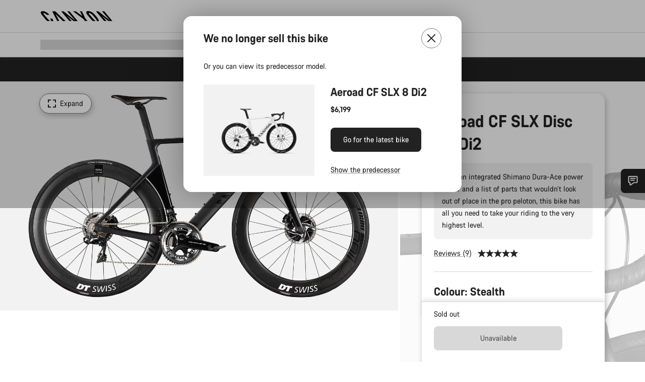

--- FILE ---
content_type: text/html;charset=UTF-8
request_url: https://www.canyon.com/en-us/aeroad-cf-slx-disc-9.0-di2/2874.html
body_size: 38581
content:
<!DOCTYPE html><html lang="en-us">
<head>
<meta charset="UTF-8">

<meta http-equiv="x-ua-compatible" content="ie=edge">

<meta name="viewport" content="width=device-width, initial-scale=1, minimum-scale=1, maximum-scale=5, user-scalable=yes">
<meta http-equiv="delegate-ch" content="sec-ch-width https://dma.canyon.com; sec-ch-dpr https://dma.canyon.com; sec-ch-viewport-width https://dma.canyon.com;">

    <meta name="apple-itunes-app" content="app-id=6443914990">

    <link rel="manifest" href="/manifest.json" />




<title>
    
        
        
        Aeroad CF SLX Disc 9.0 Di2 | CANYON US
    
</title>



    


<link rel="preload" href="/on/demandware.static/Sites-US-Site/-/en_US/v1769814201578/assets/fonts/CanyonVF.woff2" as="font" type="font/woff2" crossorigin="anonymous" fetchpriority="high"/>




    


    
        <link rel="dns-prefetch" href="https://www.googletagmanager.com" />
        <link rel="preconnect" href="https://www.googletagmanager.com" crossorigin />
    
        <link rel="dns-prefetch" href="https://www.google-analytics.com" />
        <link rel="preconnect" href="https://www.google-analytics.com" crossorigin />
    


    
        <link rel="dns-prefetch" href="https://widget.trustpilot.com" />
    
        <link rel="dns-prefetch" href="https://cdn.cquotient.com" />
    
        <link rel="dns-prefetch" href="https://p.cquotient.com" />
    
        <link rel="dns-prefetch" href="https://static.hotjar.com" />
    
        <link rel="dns-prefetch" href="https://script.hotjar.com" />
    
        <link rel="dns-prefetch" href="https://connect.facebook.net" />
    
        <link rel="dns-prefetch" href="https://s.pinimg.com" />
    
        <link rel="dns-prefetch" href="https://www.googleadservices.com" />
    
        <link rel="dns-prefetch" href="https://googleads.g.doubleclick.net" />
    
        <link rel="dns-prefetch" href="https://service.force.com" />
    






    


    
        
        
    
        
        
            <link rel="preload" media="(min-width: 1921px)" href="https://www.canyon.com/dw/image/v2/BCML_PRD/on/demandware.static/-/Sites-canyon-master/default/dw43e9a807/images/full/full_2020_/2020/full_2020_aeroad_cf_slx_disc_9-0_di2_2874_bk-bk_P5.jpg?sw=1300&sfrm=png&q=90&bgcolor=F2F2F2" as="image" />
        
    
        
        
            <link rel="preload" media="(min-width: 1440px) and (max-width: 1920px)" href="https://www.canyon.com/dw/image/v2/BCML_PRD/on/demandware.static/-/Sites-canyon-master/default/dw43e9a807/images/full/full_2020_/2020/full_2020_aeroad_cf_slx_disc_9-0_di2_2874_bk-bk_P5.jpg?sw=1300&sfrm=png&q=90&bgcolor=F2F2F2" as="image" />
        
    
        
        
            <link rel="preload" media="(min-width: 1200px) and (max-width: 1439px)" href="https://www.canyon.com/dw/image/v2/BCML_PRD/on/demandware.static/-/Sites-canyon-master/default/dw43e9a807/images/full/full_2020_/2020/full_2020_aeroad_cf_slx_disc_9-0_di2_2874_bk-bk_P5.jpg?sw=1300&sfrm=png&q=90&bgcolor=F2F2F2" as="image" />
        
    
        
        
            <link rel="preload" media="(min-width: 992px) and (max-width: 1199px)" href="https://www.canyon.com/dw/image/v2/BCML_PRD/on/demandware.static/-/Sites-canyon-master/default/dw43e9a807/images/full/full_2020_/2020/full_2020_aeroad_cf_slx_disc_9-0_di2_2874_bk-bk_P5.jpg?sw=1100&sfrm=png&q=90&bgcolor=F2F2F2" as="image" />
        
    
        
        
            <link rel="preload" media="(min-width: 768px) and (max-width: 991px)" href="https://www.canyon.com/dw/image/v2/BCML_PRD/on/demandware.static/-/Sites-canyon-master/default/dw43e9a807/images/full/full_2020_/2020/full_2020_aeroad_cf_slx_disc_9-0_di2_2874_bk-bk_P5.jpg?sw=991&sfrm=png&q=90&bgcolor=F2F2F2" as="image" />
        
    
        
        
            <link rel="preload" media="(min-width: 544px) and (max-width: 767px)" href="https://www.canyon.com/dw/image/v2/BCML_PRD/on/demandware.static/-/Sites-canyon-master/default/dw43e9a807/images/full/full_2020_/2020/full_2020_aeroad_cf_slx_disc_9-0_di2_2874_bk-bk_P5.jpg?sw=767&sfrm=png&q=90&bgcolor=F2F2F2" as="image" />
        
    
        
        
            <link rel="preload" media="(max-width: 543px)" href="https://www.canyon.com/dw/image/v2/BCML_PRD/on/demandware.static/-/Sites-canyon-master/default/dw43e9a807/images/full/full_2020_/2020/full_2020_aeroad_cf_slx_disc_9-0_di2_2874_bk-bk_P5.jpg?sw=750&sfrm=png&q=90&bgcolor=F2F2F2" as="image" />
        
    







<link rel="icon" type="image/png" href="/on/demandware.static/Sites-US-Site/-/default/dw6d45ea84/images/favicon-196x196.png" sizes="196x196" />
<link rel="icon" type="image/png" href="/on/demandware.static/Sites-US-Site/-/default/dwe043329f/images/favicon-96x96.png" sizes="96x96" />
<link rel="icon" type="image/png" href="/on/demandware.static/Sites-US-Site/-/default/dw8e7d720e/images/favicon-32x32.png" sizes="32x32" />
<link rel="icon" type="image/png" href="/on/demandware.static/Sites-US-Site/-/default/dw67dba4dc/images/favicon-16x16.png" sizes="16x16" />
<link rel="icon" type="image/png" href="/on/demandware.static/Sites-US-Site/-/default/dwe449a70a/images/favicon-128.png" sizes="128x128" />
<link href="/on/demandware.static/Sites-US-Site/-/default/dw53a25265/images/favicon.ico" rel="shortcut icon" />





<link href="/on/demandware.static/Sites-US-Site/-/default/dwb1502f59/images/appicons/apple-icon.png" rel="apple-touch-icon" />
<link href="/on/demandware.static/Sites-US-Site/-/default/dw6534d4a8/images/appicons/apple-icon-180x180.png" rel="apple-touch-icon" sizes="180x180" />
<link href="/on/demandware.static/Sites-US-Site/-/default/dw8825305c/images/appicons/apple-icon-152x152.png" rel="apple-touch-icon" sizes="152x152" />
<link href="/on/demandware.static/Sites-US-Site/-/default/dw1eb9a113/images/appicons/apple-icon-144x144.png" rel="apple-touch-icon" sizes="144x144" />
<link href="/on/demandware.static/Sites-US-Site/-/default/dwd2113384/images/appicons/apple-icon-120x120.png" rel="apple-touch-icon" sizes="120x120" />
<link href="/on/demandware.static/Sites-US-Site/-/default/dw952c47ee/images/appicons/apple-icon-114x114.png" rel="apple-touch-icon" sizes="114x114" />
<link href="/on/demandware.static/Sites-US-Site/-/default/dwad5a840d/images/appicons/apple-icon-76x76.png" rel="apple-touch-icon" sizes="76x76" />
<link href="/on/demandware.static/Sites-US-Site/-/default/dwf6021cb3/images/appicons/apple-icon-72x72.png" rel="apple-touch-icon" sizes="72x72" />
<link href="/on/demandware.static/Sites-US-Site/-/default/dw9741f5e4/images/appicons/apple-icon-60x60.png" rel="apple-touch-icon" sizes="60x60" />
<link href="/on/demandware.static/Sites-US-Site/-/default/dwe86c94e5/images/appicons/apple-icon-57x57.png" rel="apple-touch-icon" sizes="57x57" />



<link href="/on/demandware.static/Sites-US-Site/-/default/dw651c0a2e/images/appicons/android-icon-192x192.png" rel="icon" sizes="192x192" />
<link href="/on/demandware.static/Sites-US-Site/-/default/dw46c92128/images/appicons/android-icon-144x144.png" rel="icon" sizes="144x144" />
<link href="/on/demandware.static/Sites-US-Site/-/default/dw4940aa7a/images/appicons/android-icon-96x96.png" rel="icon" sizes="96x96" />
<link href="/on/demandware.static/Sites-US-Site/-/default/dw0d6acd82/images/appicons/android-icon-72x72.png" rel="icon" sizes="72x72" />
<link href="/on/demandware.static/Sites-US-Site/-/default/dw3e5b4964/images/appicons/android-icon-48x48.png" rel="icon" sizes="48x48" />
<link href="/on/demandware.static/Sites-US-Site/-/default/dwe6cb1f39/images/appicons/android-icon-36x36.png" rel="icon" sizes="36x36" />


<meta name="msapplication-TileColor" content="#ffffff">
<meta name="msapplication-TileImage" content="/on/demandware.static/Sites-US-Site/-/default/dwaf4fa3c1/images/appicons/ms-icon-144x144.png">
<meta name="msapplication-config" content="/on/demandware.static/Sites-US-Site/-/default/dwe95dbc24/browserconfig.xml" />







<meta name="theme-color" content="#333333">





<link rel="stylesheet" href="/on/demandware.static/Sites-US-Site/-/en_US/v1769814201578/css/sharedStyle.css" fetchpriority="high" />




<link rel="stylesheet" href="/on/demandware.static/Sites-US-Site/-/en_US/v1769814201578/css/pageProductDetailStyle.css" fetchpriority="high" />










    


    



    <link rel="canonical" href="https://www.canyon.com/en-us/aeroad-cf-slx-disc-9.0-di2/2874.html"/>








<meta name="robots" content="noindex, follow, max-snippet:160, max-image-preview:large" />




    


    



    
        <link rel="alternate" hreflang="en-AE" href="https://www.canyon.com/en-ae/aeroad-cf-slx-disc-9.0-di2/2874.html">
    
        <link rel="alternate" hreflang="en-AL" href="https://www.canyon.com/en-al/aeroad-cf-slx-disc-9.0-di2/2874.html">
    
        <link rel="alternate" hreflang="de-AT" href="https://www.canyon.com/de-at/aeroad-cf-slx-disc-9.0-di2/2874.html">
    
        <link rel="alternate" hreflang="en-AT" href="https://www.canyon.com/en-at/aeroad-cf-slx-disc-9.0-di2/2874.html">
    
        <link rel="alternate" hreflang="nl-BE" href="https://www.canyon.com/nl-be/aeroad-cf-slx-disc-9.0-di2/2874.html">
    
        <link rel="alternate" hreflang="en-BE" href="https://www.canyon.com/en-be/aeroad-cf-slx-disc-9.0-di2/2874.html">
    
        <link rel="alternate" hreflang="fr-BE" href="https://www.canyon.com/fr-be/aeroad-cf-slx-disc-9.0-di2/2874.html">
    
        <link rel="alternate" hreflang="en-BG" href="https://www.canyon.com/en-bg/aeroad-cf-slx-disc-9.0-di2/2874.html">
    
        <link rel="alternate" hreflang="en-BH" href="https://www.canyon.com/en-bh/aeroad-cf-slx-disc-9.0-di2/2874.html">
    
        <link rel="alternate" hreflang="en-BM" href="https://www.canyon.com/en-bm/aeroad-cf-slx-disc-9.0-di2/2874.html">
    
        <link rel="alternate" hreflang="es-BO" href="https://www.canyon.com/es-bo/aeroad-cf-slx-disc-9.0-di2/2874.html">
    
        <link rel="alternate" hreflang="en-BO" href="https://www.canyon.com/en-bo/aeroad-cf-slx-disc-9.0-di2/2874.html">
    
        <link rel="alternate" hreflang="pt-BR" href="https://www.canyon.com/pt-br/aeroad-cf-slx-disc-9.0-di2/2874.html">
    
        <link rel="alternate" hreflang="en-BR" href="https://www.canyon.com/en-br/aeroad-cf-slx-disc-9.0-di2/2874.html">
    
        <link rel="alternate" hreflang="en-CA" href="https://www.canyon.com/en-ca/aeroad-cf-slx-disc-9.0-di2/2874.html">
    
        <link rel="alternate" hreflang="fr-CA" href="https://www.canyon.com/fr-ca/aeroad-cf-slx-disc-9.0-di2/2874.html">
    
        <link rel="alternate" hreflang="de-CH" href="https://www.canyon.com/de-ch/aeroad-cf-slx-disc-9.0-di2/2874.html">
    
        <link rel="alternate" hreflang="fr-CH" href="https://www.canyon.com/fr-ch/aeroad-cf-slx-disc-9.0-di2/2874.html">
    
        <link rel="alternate" hreflang="it-CH" href="https://www.canyon.com/it-ch/aeroad-cf-slx-disc-9.0-di2/2874.html">
    
        <link rel="alternate" hreflang="en-CH" href="https://www.canyon.com/en-ch/aeroad-cf-slx-disc-9.0-di2/2874.html">
    
        <link rel="alternate" hreflang="es-CL" href="https://www.canyon.com/es-cl/aeroad-cf-slx-disc-9.0-di2/2874.html">
    
        <link rel="alternate" hreflang="en-CL" href="https://www.canyon.com/en-cl/aeroad-cf-slx-disc-9.0-di2/2874.html">
    
        <link rel="alternate" hreflang="es-CO" href="https://www.canyon.com/es-co/aeroad-cf-slx-disc-9.0-di2/2874.html">
    
        <link rel="alternate" hreflang="en-CO" href="https://www.canyon.com/en-co/aeroad-cf-slx-disc-9.0-di2/2874.html">
    
        <link rel="alternate" hreflang="es-CR" href="https://www.canyon.com/es-cr/aeroad-cf-slx-disc-9.0-di2/2874.html">
    
        <link rel="alternate" hreflang="en-CR" href="https://www.canyon.com/en-cr/aeroad-cf-slx-disc-9.0-di2/2874.html">
    
        <link rel="alternate" hreflang="en-CY" href="https://www.canyon.com/en-cy/aeroad-cf-slx-disc-9.0-di2/2874.html">
    
        <link rel="alternate" hreflang="cs-CZ" href="https://www.canyon.com/cs-cz/aeroad-cf-slx-disc-9.0-di2/2874.html">
    
        <link rel="alternate" hreflang="en-CZ" href="https://www.canyon.com/en-cz/aeroad-cf-slx-disc-9.0-di2/2874.html">
    
        <link rel="alternate" hreflang="de-DE" href="https://www.canyon.com/de-de/aeroad-cf-slx-disc-9.0-di2/2874.html">
    
        <link rel="alternate" hreflang="en-DE" href="https://www.canyon.com/en-de/aeroad-cf-slx-disc-9.0-di2/2874.html">
    
        <link rel="alternate" hreflang="da-DK" href="https://www.canyon.com/da-dk/aeroad-cf-slx-disc-9.0-di2/2874.html">
    
        <link rel="alternate" hreflang="en-DK" href="https://www.canyon.com/en-dk/aeroad-cf-slx-disc-9.0-di2/2874.html">
    
        <link rel="alternate" hreflang="es-EC" href="https://www.canyon.com/es-ec/aeroad-cf-slx-disc-9.0-di2/2874.html">
    
        <link rel="alternate" hreflang="en-EC" href="https://www.canyon.com/en-ec/aeroad-cf-slx-disc-9.0-di2/2874.html">
    
        <link rel="alternate" hreflang="en-EE" href="https://www.canyon.com/en-ee/aeroad-cf-slx-disc-9.0-di2/2874.html">
    
        <link rel="alternate" hreflang="en-EG" href="https://www.canyon.com/en-eg/aeroad-cf-slx-disc-9.0-di2/2874.html">
    
        <link rel="alternate" hreflang="es-ES" href="https://www.canyon.com/es-es/aeroad-cf-slx-disc-9.0-di2/2874.html">
    
        <link rel="alternate" hreflang="en-ES" href="https://www.canyon.com/en-es/aeroad-cf-slx-disc-9.0-di2/2874.html">
    
        <link rel="alternate" hreflang="fi-FI" href="https://www.canyon.com/fi-fi/aeroad-cf-slx-disc-9.0-di2/2874.html">
    
        <link rel="alternate" hreflang="en-FI" href="https://www.canyon.com/en-fi/aeroad-cf-slx-disc-9.0-di2/2874.html">
    
        <link rel="alternate" hreflang="fr-FR" href="https://www.canyon.com/fr-fr/aeroad-cf-slx-disc-9.0-di2/2874.html">
    
        <link rel="alternate" hreflang="en-FR" href="https://www.canyon.com/en-fr/aeroad-cf-slx-disc-9.0-di2/2874.html">
    
        <link rel="alternate" hreflang="en-GB" href="https://www.canyon.com/en-gb/aeroad-cf-slx-disc-9.0-di2/2874.html">
    
        <link rel="alternate" hreflang="en-GR" href="https://www.canyon.com/en-gr/aeroad-cf-slx-disc-9.0-di2/2874.html">
    
        <link rel="alternate" hreflang="es-GT" href="https://www.canyon.com/es-gt/aeroad-cf-slx-disc-9.0-di2/2874.html">
    
        <link rel="alternate" hreflang="en-GT" href="https://www.canyon.com/en-gt/aeroad-cf-slx-disc-9.0-di2/2874.html">
    
        <link rel="alternate" hreflang="es-HN" href="https://www.canyon.com/es-hn/aeroad-cf-slx-disc-9.0-di2/2874.html">
    
        <link rel="alternate" hreflang="en-HN" href="https://www.canyon.com/en-hn/aeroad-cf-slx-disc-9.0-di2/2874.html">
    
        <link rel="alternate" hreflang="en-HR" href="https://www.canyon.com/en-hr/aeroad-cf-slx-disc-9.0-di2/2874.html">
    
        <link rel="alternate" hreflang="en-HU" href="https://www.canyon.com/en-hu/aeroad-cf-slx-disc-9.0-di2/2874.html">
    
        <link rel="alternate" hreflang="en-IE" href="https://www.canyon.com/en-ie/aeroad-cf-slx-disc-9.0-di2/2874.html">
    
        <link rel="alternate" hreflang="en-IL" href="https://www.canyon.com/en-il/aeroad-cf-slx-disc-9.0-di2/2874.html">
    
        <link rel="alternate" hreflang="en-IS" href="https://www.canyon.com/en-is/aeroad-cf-slx-disc-9.0-di2/2874.html">
    
        <link rel="alternate" hreflang="it-IT" href="https://www.canyon.com/it-it/aeroad-cf-slx-disc-9.0-di2/2874.html">
    
        <link rel="alternate" hreflang="en-IT" href="https://www.canyon.com/en-it/aeroad-cf-slx-disc-9.0-di2/2874.html">
    
        <link rel="alternate" hreflang="en-KG" href="https://www.canyon.com/en-kg/aeroad-cf-slx-disc-9.0-di2/2874.html">
    
        <link rel="alternate" hreflang="en-KW" href="https://www.canyon.com/en-kw/aeroad-cf-slx-disc-9.0-di2/2874.html">
    
        <link rel="alternate" hreflang="en-KZ" href="https://www.canyon.com/en-kz/aeroad-cf-slx-disc-9.0-di2/2874.html">
    
        <link rel="alternate" hreflang="en-LB" href="https://www.canyon.com/en-lb/aeroad-cf-slx-disc-9.0-di2/2874.html">
    
        <link rel="alternate" hreflang="en-LT" href="https://www.canyon.com/en-lt/aeroad-cf-slx-disc-9.0-di2/2874.html">
    
        <link rel="alternate" hreflang="fr-LU" href="https://www.canyon.com/fr-lu/aeroad-cf-slx-disc-9.0-di2/2874.html">
    
        <link rel="alternate" hreflang="en-LU" href="https://www.canyon.com/en-lu/aeroad-cf-slx-disc-9.0-di2/2874.html">
    
        <link rel="alternate" hreflang="de-LU" href="https://www.canyon.com/de-lu/aeroad-cf-slx-disc-9.0-di2/2874.html">
    
        <link rel="alternate" hreflang="en-LV" href="https://www.canyon.com/en-lv/aeroad-cf-slx-disc-9.0-di2/2874.html">
    
        <link rel="alternate" hreflang="en-MK" href="https://www.canyon.com/en-mk/aeroad-cf-slx-disc-9.0-di2/2874.html">
    
        <link rel="alternate" hreflang="en-MT" href="https://www.canyon.com/en-mt/aeroad-cf-slx-disc-9.0-di2/2874.html">
    
        <link rel="alternate" hreflang="en-MU" href="https://www.canyon.com/en-mu/aeroad-cf-slx-disc-9.0-di2/2874.html">
    
        <link rel="alternate" hreflang="es-MX" href="https://www.canyon.com/es-mx/aeroad-cf-slx-disc-9.0-di2/2874.html">
    
        <link rel="alternate" hreflang="en-MX" href="https://www.canyon.com/en-mx/aeroad-cf-slx-disc-9.0-di2/2874.html">
    
        <link rel="alternate" hreflang="nl-NL" href="https://www.canyon.com/nl-nl/aeroad-cf-slx-disc-9.0-di2/2874.html">
    
        <link rel="alternate" hreflang="en-NL" href="https://www.canyon.com/en-nl/aeroad-cf-slx-disc-9.0-di2/2874.html">
    
        <link rel="alternate" hreflang="no-NO" href="https://www.canyon.com/no-no/aeroad-cf-slx-disc-9.0-di2/2874.html">
    
        <link rel="alternate" hreflang="en-NO" href="https://www.canyon.com/en-no/aeroad-cf-slx-disc-9.0-di2/2874.html">
    
        <link rel="alternate" hreflang="en-OM" href="https://www.canyon.com/en-om/aeroad-cf-slx-disc-9.0-di2/2874.html">
    
        <link rel="alternate" hreflang="es-PA" href="https://www.canyon.com/es-pa/aeroad-cf-slx-disc-9.0-di2/2874.html">
    
        <link rel="alternate" hreflang="en-PA" href="https://www.canyon.com/en-pa/aeroad-cf-slx-disc-9.0-di2/2874.html">
    
        <link rel="alternate" hreflang="es-PE" href="https://www.canyon.com/es-pe/aeroad-cf-slx-disc-9.0-di2/2874.html">
    
        <link rel="alternate" hreflang="en-PE" href="https://www.canyon.com/en-pe/aeroad-cf-slx-disc-9.0-di2/2874.html">
    
        <link rel="alternate" hreflang="pl-PL" href="https://www.canyon.com/pl-pl/aeroad-cf-slx-disc-9.0-di2/2874.html">
    
        <link rel="alternate" hreflang="en-PL" href="https://www.canyon.com/en-pl/aeroad-cf-slx-disc-9.0-di2/2874.html">
    
        <link rel="alternate" hreflang="pt-PT" href="https://www.canyon.com/pt-pt/aeroad-cf-slx-disc-9.0-di2/2874.html">
    
        <link rel="alternate" hreflang="en-PT" href="https://www.canyon.com/en-pt/aeroad-cf-slx-disc-9.0-di2/2874.html">
    
        <link rel="alternate" hreflang="en-QA" href="https://www.canyon.com/en-qa/aeroad-cf-slx-disc-9.0-di2/2874.html">
    
        <link rel="alternate" hreflang="en-RO" href="https://www.canyon.com/en-ro/aeroad-cf-slx-disc-9.0-di2/2874.html">
    
        <link rel="alternate" hreflang="en-RS" href="https://www.canyon.com/en-rs/aeroad-cf-slx-disc-9.0-di2/2874.html">
    
        <link rel="alternate" hreflang="en-SA" href="https://www.canyon.com/en-sa/aeroad-cf-slx-disc-9.0-di2/2874.html">
    
        <link rel="alternate" hreflang="sv-SE" href="https://www.canyon.com/sv-se/aeroad-cf-slx-disc-9.0-di2/2874.html">
    
        <link rel="alternate" hreflang="en-SE" href="https://www.canyon.com/en-se/aeroad-cf-slx-disc-9.0-di2/2874.html">
    
        <link rel="alternate" hreflang="en-SG" href="https://www.canyon.com/en-sg/aeroad-cf-slx-disc-9.0-di2/2874.html">
    
        <link rel="alternate" hreflang="zh-SG" href="https://www.canyon.com/zh-sg/aeroad-cf-slx-disc-9.0-di2/2874.html">
    
        <link rel="alternate" hreflang="en-SI" href="https://www.canyon.com/en-si/aeroad-cf-slx-disc-9.0-di2/2874.html">
    
        <link rel="alternate" hreflang="cs-SK" href="https://www.canyon.com/cs-sk/aeroad-cf-slx-disc-9.0-di2/2874.html">
    
        <link rel="alternate" hreflang="en-SK" href="https://www.canyon.com/en-sk/aeroad-cf-slx-disc-9.0-di2/2874.html">
    
        <link rel="alternate" hreflang="en-TR" href="https://www.canyon.com/en-tr/aeroad-cf-slx-disc-9.0-di2/2874.html">
    
        <link rel="alternate" hreflang="en-UA" href="https://www.canyon.com/en-ua/aeroad-cf-slx-disc-9.0-di2/2874.html">
    
        <link rel="alternate" hreflang="en-US" href="https://www.canyon.com/en-us/aeroad-cf-slx-disc-9.0-di2/2874.html">
    
        <link rel="alternate" hreflang="en-ZM" href="https://www.canyon.com/en-zm/aeroad-cf-slx-disc-9.0-di2/2874.html">
    







    
    
        
    






    <meta property="og:url" content="https://www.canyon.com/en-us/aeroad-cf-slx-disc-9.0-di2/2874.html" />
    <meta property="og:type" content="product" />
    <meta property="og:title" content="Aeroad CF SLX Disc 9.0 Di2"/>
    <meta property="og:description" content="With an integrated Shimano Dura-Ace power meter and a list of parts that wouldn&rsquo;t look out of place in the pro peloton, this bike has all you need to take your riding to the very highest level." />
    <meta property="og:app_id" content="" />
    
        <meta property="og:image" content="https://www.canyon.com/dw/image/v2/BCML_PRD/on/demandware.static/-/Sites-canyon-master/default/dw43e9a807/images/full/full_2020_/2020/full_2020_aeroad_cf_slx_disc_9-0_di2_2874_bk-bk_P5.png?sw=1064&amp;sh=599&amp;sm=fit&amp;sfrm=png" />
    





    



    <meta name="twitter:card" content="summary_large_image" />
    <meta name="twitter:site" content="@CANYON" />






    <meta name="description" content="With an integrated Shimano Dura-Ace power meter and a list of parts that wouldn&rsquo;t look out of place in the pro peloton, this bike has all you need to take your riding to the very highest level."/>



    <meta name="google-site-verification" content="5xYcWWvJizN8AQxIAEcvmNqOaMMi4VJEv0G5x6MZ6Dw" />






    <script type="application/ld+json">

        
            {
    "@context": "https://schema.org",
    "@type": "Organization",
    "name": "Canyon",
    "url": "https://www.canyon.com/",
    "logo": "https://www.canyon.com/on/demandware.static/Sites-RoW-Site/-/default/images/seo/logo.png",
    "contactPoint": [
        {
            "@type": "ContactPoint",
            "telephone": "+18332269661",
            "contactType": "Customer service"
        }
    ],
    "sameAs": [
        "http://www.wikidata.org/entity/Q318730",
        "https://www.youtube.com/user/purecycling/",
        "https://www.linkedin.com/company/canyon-bicycles-gmbh/",
        "https://www.facebook.com/Canyon.NA/",
        "https://twitter.com/canyon_bikes",
        "https://www.instagram.com/canyon/",
        "https://www.strava.com/clubs/3812",
        "https://www.tiktok.com/@canyon_bicycles"
    ]
}
        
    </script>





    


<script src="https://canyon.app.baqend.com/v1/speedkit/install.js?d=production" async crossorigin="anonymous"></script>




    


<meta name="js-affirm-config" content="" data-affirm-config="{&quot;affirmOnlineStatus&quot;:true,&quot;publicKey&quot;:&quot;4FHTCXW1SPNP7RBI&quot;,&quot;script&quot;:&quot;https://cdn1.affirm.com/js/v2/affirm.js&quot;}">




<meta name="format-detection" content="telephone=no" />



    



    





    





<meta name="js-gtm-initial-meta" content=""
data-gtm="[{&quot;event&quot;:&quot;initial-meta&quot;,&quot;Country&quot;:&quot;US&quot;,&quot;Language&quot;:&quot;en&quot;,&quot;PageType&quot;:&quot;catalog&quot;,&quot;SubPageType&quot;:&quot;productDetail&quot;,&quot;PageID&quot;:&quot;product &gt; 2874&quot;,&quot;LoggedIn&quot;:&quot;false&quot;,&quot;crmId&quot;:&quot;&quot;,&quot;ABTesting&quot;:&quot;false&quot;,&quot;ABTestGroup&quot;:&quot;unknown&quot;,&quot;release&quot;:&quot;26.1.21&quot;,&quot;deviceType&quot;:&quot;webshop&quot;,&quot;viewMode&quot;:&quot;browser&quot;}]"
data-gtm-model="{&quot;enabled&quot;:true,&quot;dataLayer&quot;:[{&quot;event&quot;:&quot;initial-meta&quot;,&quot;Country&quot;:&quot;US&quot;,&quot;Language&quot;:&quot;en&quot;,&quot;PageType&quot;:&quot;catalog&quot;,&quot;SubPageType&quot;:&quot;productDetail&quot;,&quot;PageID&quot;:&quot;product &gt; 2874&quot;,&quot;LoggedIn&quot;:&quot;false&quot;,&quot;crmId&quot;:&quot;&quot;,&quot;ABTesting&quot;:&quot;false&quot;,&quot;ABTestGroup&quot;:&quot;unknown&quot;,&quot;release&quot;:&quot;26.1.21&quot;,&quot;deviceType&quot;:&quot;webshop&quot;,&quot;viewMode&quot;:&quot;browser&quot;}],&quot;containerID&quot;:&quot;&quot;,&quot;internalHostRegex&quot;:&quot;^[\\w\\W]*.canyon.com[\\w\\W]*$&quot;,&quot;linkFileExtensions&quot;:[],&quot;internalContainerID&quot;:&quot;GTM-M2JG57Z&quot;,&quot;internalContainerURL&quot;:&quot;https://svr.canyon.com/gtm.js&quot;}"
data-gtm-parameters=""
data-gtm-viewmode=""
data-gtm-devicetype="">

<meta name="js-gtm-session-events" content=""
data-gtm="[]">

<script>
if (window.location === window.parent.location) {
window.dataLayer = window.dataLayer || [];
window.gtmInternalHostRegex = "^[\\w\\W]*.canyon.com[\\w\\W]*$";
window.gtmLinkFileExtensions = [];
}
</script>








<script type="text/javascript">//<!--
/* <![CDATA[ (head-active_data.js) */
var dw = (window.dw || {});
dw.ac = {
    _analytics: null,
    _events: [],
    _category: "",
    _searchData: "",
    _anact: "",
    _anact_nohit_tag: "",
    _analytics_enabled: "true",
    _timeZone: "US/Pacific",
    _capture: function(configs) {
        if (Object.prototype.toString.call(configs) === "[object Array]") {
            configs.forEach(captureObject);
            return;
        }
        dw.ac._events.push(configs);
    },
	capture: function() { 
		dw.ac._capture(arguments);
		// send to CQ as well:
		if (window.CQuotient) {
			window.CQuotient.trackEventsFromAC(arguments);
		}
	},
    EV_PRD_SEARCHHIT: "searchhit",
    EV_PRD_DETAIL: "detail",
    EV_PRD_RECOMMENDATION: "recommendation",
    EV_PRD_SETPRODUCT: "setproduct",
    applyContext: function(context) {
        if (typeof context === "object" && context.hasOwnProperty("category")) {
        	dw.ac._category = context.category;
        }
        if (typeof context === "object" && context.hasOwnProperty("searchData")) {
        	dw.ac._searchData = context.searchData;
        }
    },
    setDWAnalytics: function(analytics) {
        dw.ac._analytics = analytics;
    },
    eventsIsEmpty: function() {
        return 0 == dw.ac._events.length;
    }
};
/* ]]> */
// -->
</script>
<script type="text/javascript">//<!--
/* <![CDATA[ (head-cquotient.js) */
var CQuotient = window.CQuotient = {};
CQuotient.clientId = 'bcml-US';
CQuotient.realm = 'BCML';
CQuotient.siteId = 'US';
CQuotient.instanceType = 'prd';
CQuotient.locale = 'en_US';
CQuotient.fbPixelId = '__UNKNOWN__';
CQuotient.activities = [];
CQuotient.cqcid='';
CQuotient.cquid='';
CQuotient.cqeid='';
CQuotient.cqlid='';
CQuotient.apiHost='api.cquotient.com';
/* Turn this on to test against Staging Einstein */
/* CQuotient.useTest= true; */
CQuotient.useTest = ('true' === 'false');
CQuotient.initFromCookies = function () {
	var ca = document.cookie.split(';');
	for(var i=0;i < ca.length;i++) {
	  var c = ca[i];
	  while (c.charAt(0)==' ') c = c.substring(1,c.length);
	  if (c.indexOf('cqcid=') == 0) {
		CQuotient.cqcid=c.substring('cqcid='.length,c.length);
	  } else if (c.indexOf('cquid=') == 0) {
		  var value = c.substring('cquid='.length,c.length);
		  if (value) {
		  	var split_value = value.split("|", 3);
		  	if (split_value.length > 0) {
			  CQuotient.cquid=split_value[0];
		  	}
		  	if (split_value.length > 1) {
			  CQuotient.cqeid=split_value[1];
		  	}
		  	if (split_value.length > 2) {
			  CQuotient.cqlid=split_value[2];
		  	}
		  }
	  }
	}
}
CQuotient.getCQCookieId = function () {
	if(window.CQuotient.cqcid == '')
		window.CQuotient.initFromCookies();
	return window.CQuotient.cqcid;
};
CQuotient.getCQUserId = function () {
	if(window.CQuotient.cquid == '')
		window.CQuotient.initFromCookies();
	return window.CQuotient.cquid;
};
CQuotient.getCQHashedEmail = function () {
	if(window.CQuotient.cqeid == '')
		window.CQuotient.initFromCookies();
	return window.CQuotient.cqeid;
};
CQuotient.getCQHashedLogin = function () {
	if(window.CQuotient.cqlid == '')
		window.CQuotient.initFromCookies();
	return window.CQuotient.cqlid;
};
CQuotient.trackEventsFromAC = function (/* Object or Array */ events) {
try {
	if (Object.prototype.toString.call(events) === "[object Array]") {
		events.forEach(_trackASingleCQEvent);
	} else {
		CQuotient._trackASingleCQEvent(events);
	}
} catch(err) {}
};
CQuotient._trackASingleCQEvent = function ( /* Object */ event) {
	if (event && event.id) {
		if (event.type === dw.ac.EV_PRD_DETAIL) {
			CQuotient.trackViewProduct( {id:'', alt_id: event.id, type: 'raw_sku'} );
		} // not handling the other dw.ac.* events currently
	}
};
CQuotient.trackViewProduct = function(/* Object */ cqParamData){
	var cq_params = {};
	cq_params.cookieId = CQuotient.getCQCookieId();
	cq_params.userId = CQuotient.getCQUserId();
	cq_params.emailId = CQuotient.getCQHashedEmail();
	cq_params.loginId = CQuotient.getCQHashedLogin();
	cq_params.product = cqParamData.product;
	cq_params.realm = cqParamData.realm;
	cq_params.siteId = cqParamData.siteId;
	cq_params.instanceType = cqParamData.instanceType;
	cq_params.locale = CQuotient.locale;
	
	if(CQuotient.sendActivity) {
		CQuotient.sendActivity(CQuotient.clientId, 'viewProduct', cq_params);
	} else {
		CQuotient.activities.push({activityType: 'viewProduct', parameters: cq_params});
	}
};
/* ]]> */
// -->
</script>

</head>
<body id="js-body" class="page  js-page page--ptCatalog page--sptProductDetail ">








<noscript>
<iframe src="https://svr.canyon.com/ns.html?id=GTM-M2JG57Z"
height="0" width="0" style="display:none;visibility:hidden">
</iframe>
</noscript>


<div id="app" class="app" data-action="Product-Show" data-querystring="pid=2874" >











<div class="u-hide js-moneyPatternDataContainer" data-moneypattern="m$fff,fff,fff.dd" data-removetrailingzeros="true"><!-- empty --></div>



<div class="js-globalMessages"></div>


    










<nav class="header xlt-header js-headerNavigationWrapper js-headerNavigation"
aria-label="header"
data-gtm-settings="{&quot;enabled&quot;:true}"
data-navigation-url="/on/demandware.store/Sites-US-Site/en_US/Navigation-Header"
data-topbar-url="/on/demandware.store/Sites-US-Site/en_US/Navigation-HeaderTopBar"
>
<div class="header__inner">
<div class="header__topBar">
<div class="header__topBarContainer">
<div class="header__topBarInner js-topBar">

<div class="headerTopBar__menuTriggerWrapper"></div>
<div class="headerTopBar__logoWrapper">
<a aria-label="Back to home" class="headerTopBar__logo" href="/en-us/" title="Canyon" aria-hidden="false" tabindex="0">



    <svg
        
        xmlns:xlink="http://www.w3.org/1999/xlink"
        class="icon icon-logo headerTopBar__logoIcon"
        aria-hidden="false"
        focusable="false"
        
    >
        
            <title>Canyon</title>
        
        
        
            <use xlink:href="/on/demandware.static/Sites-US-Site/-/en_US/v1769814201578/images/iconsNew.svg#sprite-logo"></use>
        
        
    </svg>


</a>
</div>
<div class="headerTopBar__userMenuWrapper"></div>
</div>
</div>
</div>
<div class="headerNavigationBar headerNavigationBar--preload js-navBarPreload">
<div class="headerNavigationBar__inner">
<div class="headerNavigationBar__preloadItem headerNavigationBar__preloadItem--level1 headerNavigationBar__preloadItem--menu">
<span class="u-visHidden">
Expand navigation
</span>



    <svg
        
        xmlns:xlink="http://www.w3.org/1999/xlink"
        class="icon icon-nav headerNavigationBar__menuTriggerIcon"
        aria-hidden="false"
        focusable="false"
        
    >
        
        
        
            <use xlink:href="/on/demandware.static/Sites-US-Site/-/en_US/v1769814201578/images/iconsNew.svg#sprite-nav"></use>
        
        
    </svg>


</div>




<a class="headerNavigationBar__preloadItem headerNavigationBar__preloadItem--level1" href="/en-us/road-bikes/">Road Bikes</a>


<a class="headerNavigationBar__preloadItem headerNavigationBar__preloadItem--level2" href="/en-us/road-bikes/endurance-bikes/">Endurance</a>




<a class="headerNavigationBar__preloadItem headerNavigationBar__preloadItem--level3" href="/en-us/road-bikes/endurance-bikes/endurace/">Endurace</a>





<a class="headerNavigationBar__preloadItem headerNavigationBar__preloadItem--level4" href="/en-us/road-bikes/endurance-bikes/endurace/?prefn1=pc_rahmen_modifikation_werkstoff&amp;prefv1=CFR#section-product-grid">Endurace CFR</a>




<a class="headerNavigationBar__preloadItem headerNavigationBar__preloadItem--level4" href="/en-us/road-bikes/endurance-bikes/endurace/?prefn1=pc_rahmen_modifikation_werkstoff&amp;prefv1=CF%20SLX#section-product-grid">Endurace CF SLX</a>




<a class="headerNavigationBar__preloadItem headerNavigationBar__preloadItem--level4" href="/en-us/road-bikes/endurance-bikes/endurace/?prefn1=pc_rahmen_modifikation_werkstoff&amp;prefv1=CF#section-product-grid">Endurace CF</a>




<a class="headerNavigationBar__preloadItem headerNavigationBar__preloadItem--level4" href="/en-us/road-bikes/endurance-bikes/endurace/allroad/endurace-allroad/4164.html">Endurace AllRoad</a>







<a class="headerNavigationBar__preloadItem headerNavigationBar__preloadItem--level2" href="/en-us/road-bikes/race-bikes/">Race</a>




<a class="headerNavigationBar__preloadItem headerNavigationBar__preloadItem--level3" href="/en-us/road-bikes/race-bikes/ultimate/">Ultimate</a>





<a class="headerNavigationBar__preloadItem headerNavigationBar__preloadItem--level4" href="/en-us/road-bikes/race-bikes/ultimate/?prefn1=pc_rahmen_modifikation_werkstoff&amp;prefv1=CFR#section-product-grid">Ultimate CFR</a>




<a class="headerNavigationBar__preloadItem headerNavigationBar__preloadItem--level4" href="/en-us/road-bikes/race-bikes/ultimate/?prefn1=pc_rahmen_modifikation_werkstoff&amp;prefv1=CF%20SLX#section-product-grid">Ultimate CF SLX</a>




<a class="headerNavigationBar__preloadItem headerNavigationBar__preloadItem--level4" href="/en-us/road-bikes/race-bikes/ultimate/?prefn1=pc_rahmen_modifikation_werkstoff&amp;prefv1=CF%20SL#section-product-grid">Ultimate CF</a>






<a class="headerNavigationBar__preloadItem headerNavigationBar__preloadItem--level3" href="/en-us/road-bikes/aero-bikes/aeroad/">Aeroad</a>





<a class="headerNavigationBar__preloadItem headerNavigationBar__preloadItem--level4" href="/en-us/road-bikes/aero-bikes/aeroad/?prefn1=pc_rahmen_modifikation_werkstoff&amp;prefv1=CFR#section-product-grid">Aeroad CFR</a>




<a class="headerNavigationBar__preloadItem headerNavigationBar__preloadItem--level4" href="/en-us/road-bikes/aero-bikes/aeroad/?prefn1=pc_rahmen_modifikation_werkstoff&amp;prefv1=CF%20SLX#section-product-grid">Aeroad CF SLX</a>







<a class="headerNavigationBar__preloadItem headerNavigationBar__preloadItem--level2" href="/en-us/road-bikes/aero-bikes/">Aero</a>




<a class="headerNavigationBar__preloadItem headerNavigationBar__preloadItem--level3" href="/en-us/road-bikes/aero-bikes/aeroad/">Aeroad</a>





<a class="headerNavigationBar__preloadItem headerNavigationBar__preloadItem--level4" href="/en-us/road-bikes/aero-bikes/aeroad/?prefn1=pc_rahmen_modifikation_werkstoff&amp;prefv1=CFR#section-product-grid">Aeroad CFR</a>




<a class="headerNavigationBar__preloadItem headerNavigationBar__preloadItem--level4" href="/en-us/road-bikes/aero-bikes/aeroad/?prefn1=pc_rahmen_modifikation_werkstoff&amp;prefv1=CF%20SLX#section-product-grid">Aeroad CF SLX</a>






<a class="headerNavigationBar__preloadItem headerNavigationBar__preloadItem--level3" href="/en-us/road-bikes/triathlon-bikes/speedmax/">Speedmax</a>





<a class="headerNavigationBar__preloadItem headerNavigationBar__preloadItem--level4" href="/en-us/road-bikes/triathlon-bikes/speedmax/?prefn1=pc_rahmen_modifikation_werkstoff&amp;prefv1=CFR#section-product-grid">Speedmax CFR</a>




<a class="headerNavigationBar__preloadItem headerNavigationBar__preloadItem--level4" href="/en-us/road-bikes/triathlon-bikes/speedmax/?prefn1=pc_rahmen_modifikation_werkstoff&amp;prefv1=CF%20SLX#section-product-grid">Speedmax CF SLX</a>




<a class="headerNavigationBar__preloadItem headerNavigationBar__preloadItem--level4" href="/en-us/road-bikes/triathlon-bikes/speedmax/?prefn1=pc_rahmen_modifikation_werkstoff&amp;prefv1=CF#section-product-grid">Speedmax CF</a>







<a class="headerNavigationBar__preloadItem headerNavigationBar__preloadItem--level2" href="/en-us/road-bikes/triathlon-bikes/">Triathlon</a>




<a class="headerNavigationBar__preloadItem headerNavigationBar__preloadItem--level3" href="/en-us/road-bikes/triathlon-bikes/speedmax/">Speedmax</a>





<a class="headerNavigationBar__preloadItem headerNavigationBar__preloadItem--level4" href="/en-us/road-bikes/triathlon-bikes/speedmax/?prefn1=pc_rahmen_modifikation_werkstoff&amp;prefv1=CFR#section-product-grid">Speedmax CFR</a>




<a class="headerNavigationBar__preloadItem headerNavigationBar__preloadItem--level4" href="/en-us/road-bikes/triathlon-bikes/speedmax/?prefn1=pc_rahmen_modifikation_werkstoff&amp;prefv1=CF%20SLX#section-product-grid">Speedmax CF SLX</a>




<a class="headerNavigationBar__preloadItem headerNavigationBar__preloadItem--level4" href="/en-us/road-bikes/triathlon-bikes/speedmax/?prefn1=pc_rahmen_modifikation_werkstoff&amp;prefv1=CF#section-product-grid">Speedmax CF</a>







<a class="headerNavigationBar__preloadItem headerNavigationBar__preloadItem--level2" href="/en-us/road-bikes/cyclocross-bikes/">Cyclocross</a>




<a class="headerNavigationBar__preloadItem headerNavigationBar__preloadItem--level3" href="/en-us/road-bikes/cyclocross-bikes/inflite/">Inflite</a>





<a class="headerNavigationBar__preloadItem headerNavigationBar__preloadItem--level4" href="/en-us/road-bikes/cyclocross-bikes/inflite/?prefn1=pc_rahmen_modifikation_werkstoff&amp;prefv1=CF%20SL#section-product-grid">Inflite CF SL</a>







<a class="headerNavigationBar__preloadItem headerNavigationBar__preloadItem--level2" href="/en-us/road-bikes/road-track/speedmax-track/">Track</a>




<a class="headerNavigationBar__preloadItem headerNavigationBar__preloadItem--level3" href="/en-us/road-bikes/road-track/speedmax-track/">Speedmax CFR Track</a>





<a class="headerNavigationBar__preloadItem headerNavigationBar__preloadItem--level4" href="/en-us/road-bikes/road-track/speedmax-track/#section-product-grid">Speedmax CFR Track</a>








<a class="headerNavigationBar__preloadItem headerNavigationBar__preloadItem--level1" href="/en-us/gravel-bikes/">Gravel Bikes</a>


<a class="headerNavigationBar__preloadItem headerNavigationBar__preloadItem--level2" href="/en-us/gravel-bikes/adventure/">Adventure</a>




<a class="headerNavigationBar__preloadItem headerNavigationBar__preloadItem--level3" href="/en-us/gravel-bikes/adventure/grizl/">Grizl</a>





<a class="headerNavigationBar__preloadItem headerNavigationBar__preloadItem--level4" href="/en-us/gravel-bikes/adventure/grizl/?prefn1=pc_cockpit_cockpittype&amp;prefv1=Escape#section-product-grid">Grizl Escape</a>




<a class="headerNavigationBar__preloadItem headerNavigationBar__preloadItem--level4" href="/en-us/gravel-bikes/adventure/grizl/?prefn1=pc_cockpit_cockpittype&amp;prefv1=OG#section-product-grid">Grizl OG</a>




<a class="headerNavigationBar__preloadItem headerNavigationBar__preloadItem--level4" href="/en-us/gravel-bikes/adventure/grizl/?map_prefn1=pc_werkstoff&amp;map_prefv1=Aluminium%20%28AL%29#section-product-grid">Grizl AL</a>







<a class="headerNavigationBar__preloadItem headerNavigationBar__preloadItem--level2" href="/en-us/gravel-bikes/race/">Race</a>




<a class="headerNavigationBar__preloadItem headerNavigationBar__preloadItem--level3" href="/en-us/gravel-bikes/race/grail/">Grail</a>





<a class="headerNavigationBar__preloadItem headerNavigationBar__preloadItem--level4" href="/en-us/gravel-bikes/race/grail/?prefn1=pc_rahmen_modifikation_werkstoff&amp;prefv1=CFR#section-product-grid">Grail CFR</a>




<a class="headerNavigationBar__preloadItem headerNavigationBar__preloadItem--level4" href="/en-us/gravel-bikes/race/grail/?prefn1=pc_rahmen_modifikation_werkstoff&amp;prefv1=CF%20SLX#section-product-grid">Grail CF SLX</a>




<a class="headerNavigationBar__preloadItem headerNavigationBar__preloadItem--level4" href="/en-us/gravel-bikes/race/grail/?prefn1=pc_rahmen_modifikation_werkstoff&amp;prefv1=CF%20SL#section-product-grid">Grail CF SL</a>







<a class="headerNavigationBar__preloadItem headerNavigationBar__preloadItem--level2" href="/en-us/electric-bikes/electric-gravel-bikes/">Electric Gravel Bikes</a>




<a class="headerNavigationBar__preloadItem headerNavigationBar__preloadItem--level3" href="/en-us/electric-bikes/e-gravel/grizl-on/">Grizl:ONfly</a>





<a class="headerNavigationBar__preloadItem headerNavigationBar__preloadItem--level4" href="/en-us/electric-bikes/e-gravel/grizl-on/#section-product-grid">Grizl:ONfly</a>








<a class="headerNavigationBar__preloadItem headerNavigationBar__preloadItem--level1" href="/en-us/electric-bikes/">E-Bikes</a>


<a class="headerNavigationBar__preloadItem headerNavigationBar__preloadItem--level2" href="/en-us/electric-bikes/electric-mountain-bikes/">Electric Mountain Bikes</a>




<a class="headerNavigationBar__preloadItem headerNavigationBar__preloadItem--level3" href="/en-us/electric-bikes/electric-mountain-bikes/spectral-on/">Spectral:ON</a>





<a class="headerNavigationBar__preloadItem headerNavigationBar__preloadItem--level4" href="/en-us/electric-bikes/electric-mountain-bikes/spectral-on/spectral-on/">Spectral:ON</a>




<a class="headerNavigationBar__preloadItem headerNavigationBar__preloadItem--level4" href="/en-us/electric-bikes/electric-mountain-bikes/spectral-on/spectral-on-fly/">Spectral:ONfly CF</a>






<a class="headerNavigationBar__preloadItem headerNavigationBar__preloadItem--level3" href="/en-us/electric-bikes/electric-mountain-bikes/torque-on/">Torque:ON</a>





<a class="headerNavigationBar__preloadItem headerNavigationBar__preloadItem--level4" href="/en-us/electric-bikes/electric-mountain-bikes/torque-on/#section-product-grid">Torque:ON CF</a>






<a class="headerNavigationBar__preloadItem headerNavigationBar__preloadItem--level3" href="/en-us/electric-bikes/electric-mountain-bikes/strive-on/">Strive:ON</a>





<a class="headerNavigationBar__preloadItem headerNavigationBar__preloadItem--level4" href="/en-us/electric-bikes/electric-mountain-bikes/strive-on/#section-product-grid">Strive:ON CFR</a>







<a class="headerNavigationBar__preloadItem headerNavigationBar__preloadItem--level2" href="/en-us/electric-bikes/electric-gravel-bikes/">Electric Gravel Bikes</a>




<a class="headerNavigationBar__preloadItem headerNavigationBar__preloadItem--level3" href="/en-us/electric-bikes/e-gravel/grizl-on/">Grizl:ONfly</a>





<a class="headerNavigationBar__preloadItem headerNavigationBar__preloadItem--level4" href="/en-us/electric-bikes/e-gravel/grizl-on/#section-product-grid">Grizl:ONfly</a>







<a class="headerNavigationBar__preloadItem headerNavigationBar__preloadItem--level2" href="/en-us/electric-bikes/electric-touring-bikes/">E-Touring</a>




<a class="headerNavigationBar__preloadItem headerNavigationBar__preloadItem--level3" href="/en-us/electric-bikes/electric-touring-bikes/pathlite-on/">Pathlite:ON</a>





<a class="headerNavigationBar__preloadItem headerNavigationBar__preloadItem--level4" href="/en-us/electric-bikes/electric-touring-bikes/pathlite-on/#section-product-grid">Pathlite:ON</a>







<a class="headerNavigationBar__preloadItem headerNavigationBar__preloadItem--level2" href="/en-us/electric-bikes/electric-city-bike/">City E-Bikes</a>




<a class="headerNavigationBar__preloadItem headerNavigationBar__preloadItem--level3" href="/en-us/electric-bikes/electric-city-bike/precede-on/">Precede:ON</a>





<a class="headerNavigationBar__preloadItem headerNavigationBar__preloadItem--level4" href="/en-us/electric-bikes/electric-city-bike/precede-on/">Precede:ON Comfort</a>








<a class="headerNavigationBar__preloadItem headerNavigationBar__preloadItem--level1" href="/en-us/mountain-bikes/">Mountain Bikes</a>


<a class="headerNavigationBar__preloadItem headerNavigationBar__preloadItem--level2" href="/en-us/mountain-bikes/trail-bikes/">Trail</a>




<a class="headerNavigationBar__preloadItem headerNavigationBar__preloadItem--level3" href="/en-us/mountain-bikes/trail-bikes/neuron/">Neuron</a>





<a class="headerNavigationBar__preloadItem headerNavigationBar__preloadItem--level4" href="/en-us/mountain-bikes/trail-bikes/neuron/?prefn1=pc_plattform&amp;prefv1=Neuron%20CF#section-product-grid">Neuron CF</a>




<a class="headerNavigationBar__preloadItem headerNavigationBar__preloadItem--level4" href="/en-us/mountain-bikes/trail-bikes/neuron/?prefn1=pc_plattform&amp;prefv1=Neuron%20AL#section-product-grid">Neuron AL</a>






<a class="headerNavigationBar__preloadItem headerNavigationBar__preloadItem--level3" href="/en-us/mountain-bikes/trail-bikes/spectral/">Spectral</a>





<a class="headerNavigationBar__preloadItem headerNavigationBar__preloadItem--level4" href="/en-us/mountain-bikes/trail-bikes/spectral/?map_prefn1=pc_werkstoff&amp;map_prefv1=Carbon%20%28CF%29&amp;map_prefn2=pc_ebike&amp;map_prefv2=No&amp;prefn3=pgeo_federweg_gabel&amp;prefv3=150-180mm#section-product-grid">Spectral CF</a>




<a class="headerNavigationBar__preloadItem headerNavigationBar__preloadItem--level4" href="/en-us/mountain-bikes/trail-bikes/spectral/?prefn1=pc_rahmen_modifikation_werkstoff&amp;prefv1=AL&amp;prefn2=pgeo_federweg_gabel&amp;prefv2=150-180mm#section-product-grid">Spectral AL</a>




<a class="headerNavigationBar__preloadItem headerNavigationBar__preloadItem--level4" href="/en-us/electric-bikes/electric-mountain-bikes/spectral-on/#section-product-grid">Spectral:ON</a>




<a class="headerNavigationBar__preloadItem headerNavigationBar__preloadItem--level4" href="/en-us/electric-bikes/electric-mountain-bikes/spectral-on/spectral-on-fly/#section-product-grid">Spectral:ONfly CF</a>






<a class="headerNavigationBar__preloadItem headerNavigationBar__preloadItem--level3" href="/en-us/mountain-bikes/trail-bikes/spectral-125/">Spectral 125</a>





<a class="headerNavigationBar__preloadItem headerNavigationBar__preloadItem--level4" href="/en-us/mountain-bikes/trail-bikes/spectral-125/?prefn1=pc_werkstoff&amp;prefv1=Aluminium%20%28AL%29#section-product-grid">Spectral 125 AL</a>







<a class="headerNavigationBar__preloadItem headerNavigationBar__preloadItem--level2" href="/en-us/mountain-bikes/enduro-bikes/">Enduro</a>




<a class="headerNavigationBar__preloadItem headerNavigationBar__preloadItem--level3" href="/en-us/mountain-bikes/enduro-bikes/torque/">Torque</a>





<a class="headerNavigationBar__preloadItem headerNavigationBar__preloadItem--level4" href="/en-us/electric-bikes/electric-mountain-bikes/torque-on/#section-product-grid">Torque:ON</a>




<a class="headerNavigationBar__preloadItem headerNavigationBar__preloadItem--level4" href="/en-us/mountain-bikes/enduro-bikes/torque/cf/">Torque CF</a>







<a class="headerNavigationBar__preloadItem headerNavigationBar__preloadItem--level2" href="/en-us/electric-bikes/electric-mountain-bikes/">E-MTB</a>




<a class="headerNavigationBar__preloadItem headerNavigationBar__preloadItem--level3" href="/en-us/electric-bikes/electric-mountain-bikes/spectral-on/#section-product-grid">Spectral:ON</a>





<a class="headerNavigationBar__preloadItem headerNavigationBar__preloadItem--level4" href="/en-us/electric-bikes/electric-mountain-bikes/spectral-on/spectral-on/#section-product-grid">Spectral:ON</a>




<a class="headerNavigationBar__preloadItem headerNavigationBar__preloadItem--level4" href="/en-us/electric-bikes/electric-mountain-bikes/spectral-on/spectral-on-fly/#section-product-grid">Spectral:ONfly CF</a>






<a class="headerNavigationBar__preloadItem headerNavigationBar__preloadItem--level3" href="/en-us/electric-bikes/electric-mountain-bikes/strive-on/">Strive:ON</a>





<a class="headerNavigationBar__preloadItem headerNavigationBar__preloadItem--level4" href="/en-us/electric-bikes/electric-mountain-bikes/strive-on/#section-product-grid">Strive:ON CFR</a>






<a class="headerNavigationBar__preloadItem headerNavigationBar__preloadItem--level3" href="/en-us/electric-bikes/electric-mountain-bikes/torque-on/#section-product-grid">Torque:ON</a>





<a class="headerNavigationBar__preloadItem headerNavigationBar__preloadItem--level4" href="/en-us/electric-bikes/electric-mountain-bikes/torque-on/#section-product-grid">Torque:ON CF</a>







<a class="headerNavigationBar__preloadItem headerNavigationBar__preloadItem--level2" href="/en-us/mountain-bikes/cross-country-bikes/">Cross-Country</a>




<a class="headerNavigationBar__preloadItem headerNavigationBar__preloadItem--level3" href="/en-us/mountain-bikes/cross-country-bikes/lux-trail/">Lux Trail</a>





<a class="headerNavigationBar__preloadItem headerNavigationBar__preloadItem--level4" href="/en-us/mountain-bikes/cross-country-bikes/lux-trail/?prefn1=pc_rahmen_modifikation_werkstoff&amp;prefv1=CF#section-product-grid">Lux Trail CF</a>






<a class="headerNavigationBar__preloadItem headerNavigationBar__preloadItem--level3" href="/en-us/mountain-bikes/cross-country-bikes/lux/">Lux World Cup</a>





<a class="headerNavigationBar__preloadItem headerNavigationBar__preloadItem--level4" href="/en-us/mountain-bikes/cross-country-bikes/lux/?prefn1=pc_rahmen_modifikation_werkstoff&amp;prefv1=CF#section-product-grid">Lux World Cup CF</a>







<a class="headerNavigationBar__preloadItem headerNavigationBar__preloadItem--level2" href="/en-us/mountain-bikes/downhill-bikes/">Downhill</a>




<a class="headerNavigationBar__preloadItem headerNavigationBar__preloadItem--level3" href="/en-us/mountain-bikes/enduro-bikes/torque/">Torque</a>





<a class="headerNavigationBar__preloadItem headerNavigationBar__preloadItem--level4" href="/en-us/electric-bikes/electric-mountain-bikes/torque-on/#section-product-grid">Torque:ON</a>




<a class="headerNavigationBar__preloadItem headerNavigationBar__preloadItem--level4" href="/en-us/mountain-bikes/enduro-bikes/torque/cf/">Torque CF</a>






<a class="headerNavigationBar__preloadItem headerNavigationBar__preloadItem--level3" href="/en-us/mountain-bikes/downhill-bikes/sender/">Sender</a>





<a class="headerNavigationBar__preloadItem headerNavigationBar__preloadItem--level4" href="/en-us/mountain-bikes/downhill-bikes/sender/#section-product-grid">Sender</a>







<a class="headerNavigationBar__preloadItem headerNavigationBar__preloadItem--level2" href="/en-us/mountain-bikes/dirt-jump-bikes/">Dirt Jump</a>




<a class="headerNavigationBar__preloadItem headerNavigationBar__preloadItem--level3" href="/en-us/mountain-bikes/dirt-jump-bikes/stchd/">STCHD</a>





<a class="headerNavigationBar__preloadItem headerNavigationBar__preloadItem--level4" href="/en-us/mountain-bikes/dirt-jump-bikes/stchd/#section-product-grid">STCHD</a>







<a class="headerNavigationBar__preloadItem headerNavigationBar__preloadItem--level2" href="/en-us/mountain-bikes/fat-bikes/">Fat Bikes</a>




<a class="headerNavigationBar__preloadItem headerNavigationBar__preloadItem--level3" href="/en-us/mountain-bikes/fat-bikes/dude/">Dude</a>





<a class="headerNavigationBar__preloadItem headerNavigationBar__preloadItem--level4" href="/en-us/mountain-bikes/fat-bikes/dude/#section-product-grid">Dude</a>








<a class="headerNavigationBar__preloadItem headerNavigationBar__preloadItem--level1" href="/en-us/hybrid-bikes/">City / Touring Bikes</a>


<a class="headerNavigationBar__preloadItem headerNavigationBar__preloadItem--level2" href="/en-us/hybrid-bikes/city-bikes/">City</a>




<a class="headerNavigationBar__preloadItem headerNavigationBar__preloadItem--level3" href="/en-us/electric-bikes/electric-city-bike/precede-on/">Precede:ON</a>





<a class="headerNavigationBar__preloadItem headerNavigationBar__preloadItem--level4" href="/en-us/electric-bikes/electric-city-bike/precede-on/">Precede:ON Comfort</a>







<a class="headerNavigationBar__preloadItem headerNavigationBar__preloadItem--level2" href="/en-us/hybrid-bikes/touring-bikes/">Touring</a>




<a class="headerNavigationBar__preloadItem headerNavigationBar__preloadItem--level3" href="/en-us/electric-bikes/electric-touring-bikes/pathlite-on/">Pathlite:ON</a>





<a class="headerNavigationBar__preloadItem headerNavigationBar__preloadItem--level4" href="/en-us/electric-bikes/electric-touring-bikes/pathlite-on/#section-product-grid">Pathlite:ON</a>








<a class="headerNavigationBar__preloadItem headerNavigationBar__preloadItem--level1" href="/en-us/gear/">Parts &amp; Accessories</a>


<a class="headerNavigationBar__preloadItem headerNavigationBar__preloadItem--level2" href="/en-us/gear/components/">Bike Parts</a>




<a class="headerNavigationBar__preloadItem headerNavigationBar__preloadItem--level3" href="/en-us/gear/components/extensions/">Aero-Bars &amp; Tri-Extensions</a>





<a class="headerNavigationBar__preloadItem headerNavigationBar__preloadItem--level3" href="/en-us/gear/components/bar-tape-and-grips/">Bar Tape &amp; Grips</a>





<a class="headerNavigationBar__preloadItem headerNavigationBar__preloadItem--level3" href="/en-us/gear/components/batteries-chargers-and-adapters/">Batteries, Chargers &amp; Adapters</a>





<a class="headerNavigationBar__preloadItem headerNavigationBar__preloadItem--level3" href="/en-us/gear/components/drivetrain/">Drivetrain</a>





<a class="headerNavigationBar__preloadItem headerNavigationBar__preloadItem--level4" href="/en-us/gear/components/drivetrain/cassettes/">Cassettes</a>




<a class="headerNavigationBar__preloadItem headerNavigationBar__preloadItem--level4" href="/en-us/gear/components/spare-and-wear-parts/drivetrain/">Drivetrain</a>






<a class="headerNavigationBar__preloadItem headerNavigationBar__preloadItem--level3" href="/en-us/gear/components/handlebars-and-stems/">Handlebars, Cockpits &amp; Stems</a>





<a class="headerNavigationBar__preloadItem headerNavigationBar__preloadItem--level3" href="/en-us/gear/components/pedals-and-cleats/">Pedals &amp; Cleats</a>





<a class="headerNavigationBar__preloadItem headerNavigationBar__preloadItem--level3" href="/en-us/gear/components/posts-and-clamps/">Seat Posts &amp; Clamps</a>





<a class="headerNavigationBar__preloadItem headerNavigationBar__preloadItem--level3" href="/en-us/gear/components/">Tyres &amp; Tubes</a>





<a class="headerNavigationBar__preloadItem headerNavigationBar__preloadItem--level4" href="/en-us/gear/components/tyres-and-tubes/thru-axles/">Thru-Axles</a>




<a class="headerNavigationBar__preloadItem headerNavigationBar__preloadItem--level4" href="/en-us/gear/components/tyres-and-tubes/tubeless-accessories/">Tubeless Kits &amp; Accessories</a>




<a class="headerNavigationBar__preloadItem headerNavigationBar__preloadItem--level4" href="/en-us/gear/components/tyres-and-tubes/tyres/">Tires</a>







<a class="headerNavigationBar__preloadItem headerNavigationBar__preloadItem--level2" href="/en-us/gear/accessories/">Accessories</a>




<a class="headerNavigationBar__preloadItem headerNavigationBar__preloadItem--level3" href="/en-us/gear/accessories/bags/">Bags</a>





<a class="headerNavigationBar__preloadItem headerNavigationBar__preloadItem--level4" href="/en-us/gear/accessories/bags/bikepacking-bikebags-and-panniers/">Bikepacking, Bike Bags &amp; Panniers</a>




<a class="headerNavigationBar__preloadItem headerNavigationBar__preloadItem--level4" href="/en-us/bikepacking-and-bikebags/integrated-tool-bags/">Integrated tool bags</a>






<a class="headerNavigationBar__preloadItem headerNavigationBar__preloadItem--level3" href="/en-us/gear/accessories/bells/">Bells</a>





<a class="headerNavigationBar__preloadItem headerNavigationBar__preloadItem--level3" href="/en-us/gear/accessories/">Bike Care &amp; Service</a>





<a class="headerNavigationBar__preloadItem headerNavigationBar__preloadItem--level4" href="/en-us/gear/accessories/bikecare-and-service/bike-repair/">Bike Maintenance Tools</a>




<a class="headerNavigationBar__preloadItem headerNavigationBar__preloadItem--level4" href="/en-us/gear/accessories/bikecare-and-service/bike-care/">Cleaners &amp; Lubricants</a>




<a class="headerNavigationBar__preloadItem headerNavigationBar__preloadItem--level4" href="/en-us/gear/accessories/bikecare-and-service/decals-and-decor/">Decals &amp; Decor</a>




<a class="headerNavigationBar__preloadItem headerNavigationBar__preloadItem--level4" href="/en-us/gear/accessories/bikecare-and-service/puncture-repair/">Puncture Repair</a>




<a class="headerNavigationBar__preloadItem headerNavigationBar__preloadItem--level4" href="/en-us/gear/accessories/bikecare-and-service/bike-pumps/">Pumps</a>






<a class="headerNavigationBar__preloadItem headerNavigationBar__preloadItem--level3" href="/en-us/gear/accessories/cycling-water-bottles-and-bottle-cages/">Bottles &amp; Bottle Cages</a>





<a class="headerNavigationBar__preloadItem headerNavigationBar__preloadItem--level3" href="/en-us/gear/accessories/cockpit-and-handlebar-mounts/">Cockpit &amp; Handlebar Mounts</a>





<a class="headerNavigationBar__preloadItem headerNavigationBar__preloadItem--level3" href="/en-us/gear/accessories/computers-and-navigation/">Computers &amp; GPS</a>





<a class="headerNavigationBar__preloadItem headerNavigationBar__preloadItem--level3" href="/en-us/gear/accessories/fenders-and-mudguards/">Fenders &amp; Mudguards</a>





<a class="headerNavigationBar__preloadItem headerNavigationBar__preloadItem--level3" href="/en-us/gear/accessories/kickstands/">Kickstands &amp; Bikestands</a>





<a class="headerNavigationBar__preloadItem headerNavigationBar__preloadItem--level3" href="/en-us/gear/accessories/lights/">Lights</a>





<a class="headerNavigationBar__preloadItem headerNavigationBar__preloadItem--level3" href="/en-us/gear/accessories/bike-locks/">Locks</a>





<a class="headerNavigationBar__preloadItem headerNavigationBar__preloadItem--level3" href="/en-us/gear/accessories/racks/">Racks</a>







<a class="headerNavigationBar__preloadItem headerNavigationBar__preloadItem--level1" href="/en-us/apparel/">Clothing</a>


<a class="headerNavigationBar__preloadItem headerNavigationBar__preloadItem--level2" href="/en-us/apparel/helmets/">Bike Helmets</a>



<a class="headerNavigationBar__preloadItem headerNavigationBar__preloadItem--level2" href="/en-us/apparel/shoes-and-overshoes/canyon-tempr-cfr/">Shoes</a>



<a class="headerNavigationBar__preloadItem headerNavigationBar__preloadItem--level2" href="/en-us/apparel/jerseys/">Jerseys</a>



<a class="headerNavigationBar__preloadItem headerNavigationBar__preloadItem--level2" href="/en-us/apparel/shorts%2C-bibshorts-and-tights/">Cycling pants, Bib shorts &amp; Skinsuits</a>



<a class="headerNavigationBar__preloadItem headerNavigationBar__preloadItem--level2" href="/en-us/apparel/jackets-and-vests/">Jackets &amp; Vests</a>



<a class="headerNavigationBar__preloadItem headerNavigationBar__preloadItem--level2" href="/en-us/apparel/t-shirt/">T-Shirts</a>



<a class="headerNavigationBar__preloadItem headerNavigationBar__preloadItem--level2" href="/en-us/apparel/headwear/">Headwear</a>



<a class="headerNavigationBar__preloadItem headerNavigationBar__preloadItem--level2" href="/en-us/apparel/hoodie/">Hoodies &amp; Longsleeves</a>



<a class="headerNavigationBar__preloadItem headerNavigationBar__preloadItem--level2" href="/en-us/apparel/baselayers/">Base Layers</a>



<a class="headerNavigationBar__preloadItem headerNavigationBar__preloadItem--level2" href="/en-us/apparel/arm-and-legwarmers/">Arm &amp; Leg Warmers</a>



<a class="headerNavigationBar__preloadItem headerNavigationBar__preloadItem--level2" href="/en-us/apparel/cycling-socks/">Socks</a>



<a class="headerNavigationBar__preloadItem headerNavigationBar__preloadItem--level2" href="/en-us/apparel/clothing-worlds/">Clothing by Bike World</a>




<a class="headerNavigationBar__preloadItem headerNavigationBar__preloadItem--level3" href="/en-us/apparel/?hideSelectedFilters=true&amp;map_prefn1=pc_welt&amp;map_prefv1=Road#sections-products">Road</a>





<a class="headerNavigationBar__preloadItem headerNavigationBar__preloadItem--level3" href="/en-us/gear/canyon-mountain-clothing-collection/">MTB</a>





<a class="headerNavigationBar__preloadItem headerNavigationBar__preloadItem--level3" href="/en-us/apparel/?hideSelectedFilters=true&amp;map_prefn1=pc_welt&amp;map_prefv1=Gravel#sections-products">Gravel</a>





<a class="headerNavigationBar__preloadItem headerNavigationBar__preloadItem--level3" href="/en-us/apparel/?hideSelectedFilters=true&amp;map_prefn1=pc_welt&amp;map_prefv1=Touring%7CUrban#sections-products">City &amp; Touring</a>





<a class="headerNavigationBar__preloadItem headerNavigationBar__preloadItem--level3" href="/en-us/apparel/?hideSelectedFilters=true&amp;prefn1=pc_welt&amp;prefv1=Lifestyle#sections-products">Casual</a>





<a class="headerNavigationBar__preloadItem headerNavigationBar__preloadItem--level3" href="/en-us/apparel/?prefn1=pc_prosport&amp;prefv1=Alpecin-Deceuninck%7CCanyon%20CLLCTV%7CCFR%20GRAVEL%7CCanyon%20SRAM%20Racing%7CEmbrace%20the%20World%7CRad%20Race&amp;srule=bestsellers#sections-products">Teamwear</a>






<a class="headerNavigationBar__preloadItem headerNavigationBar__preloadItem--level2" href="/en-us/apparel/men/">Men's Clothing</a>



<a class="headerNavigationBar__preloadItem headerNavigationBar__preloadItem--level2" href="/en-us/apparel/women/">Women's Clothing</a>



<a class="headerNavigationBar__preloadItem headerNavigationBar__preloadItem--level2" href="/en-us/apparel/?hideSelectedFilters=true&amp;map_prefn1=pc_generation&amp;map_prefv1=Child#sections-products">Kid's Clothing</a>



<a class="headerNavigationBar__preloadItem headerNavigationBar__preloadItem--level2" href="/en-us/apparel/apparel-new-to-shop/">New arrival</a>




<a class="headerNavigationBar__preloadItem headerNavigationBar__preloadItem--level1" href="/en-us/outlet-bikes/">Outlet</a>


<a class="headerNavigationBar__preloadItem headerNavigationBar__preloadItem--level2" href="/en-us/outlet-bikes/road-bikes/">Road Outlet</a>



<a class="headerNavigationBar__preloadItem headerNavigationBar__preloadItem--level2" href="/en-us/outlet-bikes/gravel-bikes/">Gravel Outlet</a>



<a class="headerNavigationBar__preloadItem headerNavigationBar__preloadItem--level2" href="/en-us/outlet-bikes/mountain-bikes/">Mountain Outlet</a>



<a class="headerNavigationBar__preloadItem headerNavigationBar__preloadItem--level2" href="/en-us/outlet-bikes/e-bikes/">E-Bikes Outlet</a>



<a class="headerNavigationBar__preloadItem headerNavigationBar__preloadItem--level2" href="/en-us/outlet-bikes/hybrid-city-bikes/">City / Touring Outlet</a>



<a class="headerNavigationBar__preloadItem headerNavigationBar__preloadItem--level2" href="/en-us/outlet-bikes/gear/">Gear Outlet</a>



<a class="headerNavigationBar__preloadItem headerNavigationBar__preloadItem--level2" href="/en-us/outlet-bikes/outlet-toppicks-us/">Outlet Top Picks</a>




<a class="headerNavigationBar__preloadItem headerNavigationBar__preloadItem--level3" href="/en-us/outlet-bikes/?hideSelectedFilters=true&amp;prefn1=pc_familie&amp;prefv1=Endurace#section-product-grid">Endurace</a>





<a class="headerNavigationBar__preloadItem headerNavigationBar__preloadItem--level3" href="/en-us/outlet-bikes/?hideSelectedFilters=true&amp;prefn1=pc_familie&amp;prefv1=Aeroad#section-product-grid">Aeroad</a>





<a class="headerNavigationBar__preloadItem headerNavigationBar__preloadItem--level3" href="/en-us/outlet-bikes/?hideSelectedFilters=true&amp;prefn1=pc_familie&amp;prefv1=Spectral#section-product-grid">Spectral</a>





<a class="headerNavigationBar__preloadItem headerNavigationBar__preloadItem--level3" href="/en-us/outlet-bikes/?hideSelectedFilters=true&amp;prefn1=pc_familie&amp;prefv1=Grizl#section-product-grid">Grizl</a>





<a class="headerNavigationBar__preloadItem headerNavigationBar__preloadItem--level3" href="/en-us/outlet-bikes/?hideSelectedFilters=true&amp;prefn1=pc_familie&amp;prefv1=Grail#section-product-grid">Grail</a>







<a class="headerNavigationBar__preloadItem headerNavigationBar__preloadItem--level1" href="/en-us/sale/">Sale</a>


<a class="headerNavigationBar__preloadItem headerNavigationBar__preloadItem--level2" href="/en-us/sale/?map_prefn1=pc_welt&amp;map_prefv1=Road#section-product-grid">Sale Road</a>



<a class="headerNavigationBar__preloadItem headerNavigationBar__preloadItem--level2" href="/en-us/sale/?map_prefn1=pc_welt&amp;map_prefv1=Gravel#section-product-grid">Sale Gravel</a>



<a class="headerNavigationBar__preloadItem headerNavigationBar__preloadItem--level2" href="/en-us/sale/?map_prefn1=pc_welt&amp;map_prefv1=E-Bike#section-product-grid">Sale E-Bike</a>



<a class="headerNavigationBar__preloadItem headerNavigationBar__preloadItem--level2" href="/en-us/sale/?map_prefn1=pc_welt&amp;map_prefv1=Mountain#section-product-grid">Sale MTB</a>



<a class="headerNavigationBar__preloadItem headerNavigationBar__preloadItem--level2" href="/en-us/sale/?map_prefn1=pc_welt&amp;map_prefv1=City%2FTouring#section-product-grid">Sale City / Touring</a>



<a class="headerNavigationBar__preloadItem headerNavigationBar__preloadItem--level2" href="/en-us/sale/#gear">Sale Gear</a>




<a class="headerNavigationBar__preloadItem headerNavigationBar__preloadItem--level1"
href="/en-us/customer-service/">
Service
</a>
























<ul class="headerUtilities__list">



    

    
        <!-- dwMarker="content" dwContentID="32bb5fce9b3af9e77f47f9b9ed" -->
        
    
    

    
    <!-- assetID: include-utility-nav-why-canyon -->
    

    
        <!-- dwMarker="content" dwContentID="4cdda1baa0f1937c30e1e53c9a" -->
        <li class="headerUtilities__listItem">
    <a href="https://www.canyon.com/en-us/customer-service/meet-us/why-canyon.html" class="headerUtilities__link" data-eventaction="Quicklinks" data-eventlabel="Why Canyon" aria-hidden="false" tabindex="0">
        Why Choose Canyon
    </a>
</li>
        <!-- End content-asset -->
    





    
    

    
    <!-- assetID: include-utility-nav-customization -->
    

    
        <!-- dwMarker="content" dwContentID="cab1b9ad22d850783cc9e06352" -->
        <li class="headerUtilities__listItem">
    <a href="https://www.canyon.com/en-us/my-canyon-custom-bike/" class="headerUtilities__link" data-eventaction="Quicklinks" data-eventlabel="MyCanyon" aria-hidden="false" tabindex="0">
        Customize
    </a>
</li>
        <!-- End content-asset -->
    





    
    

    
    <!-- assetID: include-utility-nav-service-locations -->
    

    
        <!-- dwMarker="content" dwContentID="046392bfc8992ca9378ecd26e3" -->
        <li class="headerUtilities__listItem">
    <a href="https://www.canyon.com/en-us/customer-service/repair-spares-warranty/bike-service-finder.html" class="headerUtilities__link" data-eventaction="Quicklinks" data-eventlabel="Canyon Service Locations" aria-hidden="false" tabindex="0">
        Service Locations
    </a>
</li>
        <!-- End content-asset -->
    





    
    

    
    <!-- assetID: include-utility-nav-in-stock -->
    

    
        <!-- dwMarker="content" dwContentID="c7da987ceb3a87fa63f1b525a1" -->
        <li class="headerUtilities__listItem u-hideLarge u-hideXlarge">
    <a href="https://www.canyon.com/en-us/buying-tools/in-stock-bikes/" class="headerUtilities__link" data-eventaction="Quicklinks" data-eventlabel="In-Stock" aria-hidden="false" tabindex="0">
        In-Stock Bikes
    </a>
</li>
        <!-- End content-asset -->
    




        <!-- End content-asset -->
    


</ul>

</div>
</div>
</div>
</nav>




    

    
    
	 


	














    <section class="urgentMessage js-urgentMessage js-no-close-button " role="banner" data-gtm-parent="{&quot;enabled&quot;:true,&quot;dataLayer&quot;:[{&quot;event&quot;:&quot;urgent_banner&quot;,&quot;event_type&quot;:&quot;custom&quot;}]}">
        <div class="urgentMessage__container js-accordion" aria-label="Accordion">
            <div class="urgentMessage__toggleItem js-accordionItem">

                

                <div class="urgentMessage__toggleTriggerWrapper">
                    
                        <button class="urgentMessage__toggleTrigger js-accordionToggle" tabindex="0" aria-hidden="false" aria-expanded="false">
                            
                                
                                    <span class="urgentMessage__toggleTriggerInner">
                                        <span class="urgentMessage__toggleTriggerText">
                                            Save 5% with the Canyon newsletter
                                        </span>
                                        


    <svg
        
        xmlns:xlink="http://www.w3.org/1999/xlink"
        class="icon icon-caret-small urgentMessage__toggleTriggerIcon"
        aria-hidden="false"
        focusable="false"
        
    >
        
        
        
            <use xlink:href="/on/demandware.static/Sites-US-Site/-/en_US/v1769814201578/images/iconsNew.svg#sprite-caret-small"></use>
        
        
    </svg>


                                    </span>
                                
                            
                                
                                    <span class="urgentMessage__toggleTriggerInner">
                                        <span class="urgentMessage__toggleTriggerText">
                                            Purchase with HSA/FSA
                                        </span>
                                        


    <svg
        
        xmlns:xlink="http://www.w3.org/1999/xlink"
        class="icon icon-caret-small urgentMessage__toggleTriggerIcon"
        aria-hidden="false"
        focusable="false"
        
    >
        
        
        
            <use xlink:href="/on/demandware.static/Sites-US-Site/-/en_US/v1769814201578/images/iconsNew.svg#sprite-caret-small"></use>
        
        
    </svg>


                                    </span>
                                
                            
                                
                                    <span class="urgentMessage__toggleTriggerInner">
                                        <span class="urgentMessage__toggleTriggerText">
                                            As low as 0% APR financing
                                        </span>
                                        


    <svg
        
        xmlns:xlink="http://www.w3.org/1999/xlink"
        class="icon icon-caret-small urgentMessage__toggleTriggerIcon"
        aria-hidden="false"
        focusable="false"
        
    >
        
        
        
            <use xlink:href="/on/demandware.static/Sites-US-Site/-/en_US/v1769814201578/images/iconsNew.svg#sprite-caret-small"></use>
        
        
    </svg>


                                    </span>
                                
                            
                        </button>
                    
                </div>

                

                <div class="urgentMessage__toggleContent js-accordionItem__content" aria-hidden="true">
                    <div class="urgentMessage__toggleContentInner">

                        

                        <div class="urgentMessage__toggleContentClose">
                            <button class="buttonIcon js-accordionToggle" type="button" aria-hidden="true" tabindex="-1">
                                


    <svg
        
        xmlns:xlink="http://www.w3.org/1999/xlink"
        class="icon icon-close buttonIcon__icon"
        aria-hidden="false"
        focusable="false"
        
    >
        
        
        
            <use xlink:href="/on/demandware.static/Sites-US-Site/-/en_US/v1769814201578/images/iconsNew.svg#sprite-close"></use>
        
        
    </svg>


                            </button>
                        </div>

                        

                        <div class="urgentMessage__items">
                            
                                
                                    <div class="urgentMessage__item">
                                        
                                            <div class="urgentMessage__itemTitle">
                                                Save 5% with the Canyon newsletter
                                            </div>
                                        

                                        
                                            <div class="urgentMessage__itemDesc">
                                                Sign up to our newsletter and be the first to know when we release new products - we’ll also give you 5% off Canyon bikes & gear!
                                            </div>
                                        

                                        
                                            <div class="urgentMessage__itemLink">
                                                <a aria-hidden="false" href="https://www.canyon.com/en-us/explore-content/newsletter-subscription.html" data-eventlabel="urgent-banner-newsletter-promo" class="link link--child" tabindex="0">
                                                    Learn more
                                                </a>
                                            </div>
                                        
                                    </div>
                                
                            
                                
                                    <div class="urgentMessage__item">
                                        
                                            <div class="urgentMessage__itemTitle">
                                                Purchase with HSA/FSA
                                            </div>
                                        

                                        
                                            <div class="urgentMessage__itemDesc">
                                                Qualify to save ~30% on average when you pay with HSA/FSA.
                                            </div>
                                        

                                        
                                            <div class="urgentMessage__itemLink">
                                                <a aria-hidden="false" href="https://www.canyon.com/en-us/customer-service/payment-finance-leasing/truemed-funding.html" data-eventlabel="urgent-banner-purchase-hsa-fsa" class="link link--child" tabindex="0">
                                                    Learn more
                                                </a>
                                            </div>
                                        
                                    </div>
                                
                            
                                
                                    <div class="urgentMessage__item">
                                        
                                            <div class="urgentMessage__itemTitle">
                                                As low as 0% APR financing
                                            </div>
                                        

                                        
                                            <div class="urgentMessage__itemDesc">
                                                Own your dream bike today and pay over time with Affirm — flexible, transparent, and fast.
                                            </div>
                                        

                                        
                                            <div class="urgentMessage__itemLink">
                                                <a aria-hidden="false" href="https://www.canyon.com/en-us/customer-service/affirm-payment-page.html" data-eventlabel="urgent-banner-affirm-0-percent-financing" class="link link--child" tabindex="0">
                                                    See if you qualify
                                                </a>
                                            </div>
                                        
                                    </div>
                                
                            
                        </div>
                    </div>
                </div>

            </div>
        </div>
    </section>


 
	

    <main class="mainContent u-pageContainer xlt-primary ">

        
    <div class="trackCustomer js-trackCustomer" data-canyoncustomerurl="/en-us/tlc/?parentPid=2874&amp;comparableVariantPid=50011127&amp;isBike=true&amp;type=pdp">
        
    </div>

        










    
    
        <script type="application/ld+json">
    {"@context":"https://schema.org","@type":"Product","name":"Aeroad CF SLX Disc 9.0 Di2","image":"https://www.canyon.com/dw/image/v2/BCML_PRD/on/demandware.static/-/Sites-canyon-master/default/dw43e9a807/images/full/full_2020_/2020/full_2020_aeroad_cf_slx_disc_9-0_di2_2874_bk-bk_P5.png","description":"Canyon - With an integrated Shimano Dura-Ace power meter and a list of parts that wouldn’t look out of place in the pro peloton, this bike has all you need to take your riding to the very highest level.","mpn":"2874","SKU":"2874","url":"https://www.canyon.com/en-us/aeroad-cf-slx-disc-9.0-di2/2874.html","brand":{"@type":"Brand","name":"Canyon"},"aggregateRating":{"@type":"AggregateRating","ratingValue":"5","reviewCount":"9"},"offers":[{"@type":"Offer","name":"Aeroad CF SLX Disc 9.0 Di2 | Stealth | 2XS","SKU":"50011127","price":"6999.00","priceCurrency":"USD","url":"https://www.canyon.com/en-us/aeroad-cf-slx-disc-9.0-di2/2874.html?dwvar_2874_pv_rahmenfarbe=BK&dwvar_2874_pv_rahmengroesse=2XS","itemCondition":"https://schema.org/NewCondition","availability":"https://schema.org/OutOfStock"},{"@type":"Offer","name":"Aeroad CF SLX Disc 9.0 Di2 | Stealth | XS","SKU":"50011128","price":"6999.00","priceCurrency":"USD","url":"https://www.canyon.com/en-us/aeroad-cf-slx-disc-9.0-di2/2874.html?dwvar_2874_pv_rahmenfarbe=BK&dwvar_2874_pv_rahmengroesse=XS","itemCondition":"https://schema.org/NewCondition","availability":"https://schema.org/OutOfStock"},{"@type":"Offer","name":"Aeroad CF SLX Disc 9.0 Di2 | Stealth | S","SKU":"50011129","price":"6999.00","priceCurrency":"USD","url":"https://www.canyon.com/en-us/aeroad-cf-slx-disc-9.0-di2/2874.html?dwvar_2874_pv_rahmenfarbe=BK&dwvar_2874_pv_rahmengroesse=S","itemCondition":"https://schema.org/NewCondition","availability":"https://schema.org/OutOfStock"},{"@type":"Offer","name":"Aeroad CF SLX Disc 9.0 Di2 | Stealth | M","SKU":"50011130","price":"6999.00","priceCurrency":"USD","url":"https://www.canyon.com/en-us/aeroad-cf-slx-disc-9.0-di2/2874.html?dwvar_2874_pv_rahmenfarbe=BK&dwvar_2874_pv_rahmengroesse=M","itemCondition":"https://schema.org/NewCondition","availability":"https://schema.org/OutOfStock"},{"@type":"Offer","name":"Aeroad CF SLX Disc 9.0 Di2 | Stealth | L","SKU":"50011131","price":"6999.00","priceCurrency":"USD","url":"https://www.canyon.com/en-us/aeroad-cf-slx-disc-9.0-di2/2874.html?dwvar_2874_pv_rahmenfarbe=BK&dwvar_2874_pv_rahmengroesse=L","itemCondition":"https://schema.org/NewCondition","availability":"https://schema.org/OutOfStock"},{"@type":"Offer","name":"Aeroad CF SLX Disc 9.0 Di2 | Stealth | XL","SKU":"50011171","price":"6999.00","priceCurrency":"USD","url":"https://www.canyon.com/en-us/aeroad-cf-slx-disc-9.0-di2/2874.html?dwvar_2874_pv_rahmenfarbe=BK&dwvar_2874_pv_rahmengroesse=XL","itemCondition":"https://schema.org/NewCondition","availability":"https://schema.org/OutOfStock"},{"@type":"Offer","name":"Aeroad CF SLX Disc 9.0 Di2 | Stealth | 2XL","SKU":"50011172","price":"6999.00","priceCurrency":"USD","url":"https://www.canyon.com/en-us/aeroad-cf-slx-disc-9.0-di2/2874.html?dwvar_2874_pv_rahmenfarbe=BK&dwvar_2874_pv_rahmengroesse=2XL","itemCondition":"https://schema.org/NewCondition","availability":"https://schema.org/OutOfStock"},{"@type":"Offer","name":"Aeroad CF SLX Disc 9.0 Di2 | blue fade | 2XS","SKU":"50011173","price":"6999.00","priceCurrency":"USD","url":"https://www.canyon.com/en-us/aeroad-cf-slx-disc-9.0-di2/2874.html?dwvar_2874_pv_rahmenfarbe=BU%2FWH&dwvar_2874_pv_rahmengroesse=2XS","itemCondition":"https://schema.org/NewCondition","availability":"https://schema.org/OutOfStock"},{"@type":"Offer","name":"Aeroad CF SLX Disc 9.0 Di2 | blue fade | XS","SKU":"50011174","price":"6999.00","priceCurrency":"USD","url":"https://www.canyon.com/en-us/aeroad-cf-slx-disc-9.0-di2/2874.html?dwvar_2874_pv_rahmenfarbe=BU%2FWH&dwvar_2874_pv_rahmengroesse=XS","itemCondition":"https://schema.org/NewCondition","availability":"https://schema.org/OutOfStock"},{"@type":"Offer","name":"Aeroad CF SLX Disc 9.0 Di2 | blue fade | S","SKU":"50011175","price":"6999.00","priceCurrency":"USD","url":"https://www.canyon.com/en-us/aeroad-cf-slx-disc-9.0-di2/2874.html?dwvar_2874_pv_rahmenfarbe=BU%2FWH&dwvar_2874_pv_rahmengroesse=S","itemCondition":"https://schema.org/NewCondition","availability":"https://schema.org/OutOfStock"},{"@type":"Offer","name":"Aeroad CF SLX Disc 9.0 Di2 | blue fade | M","SKU":"50011176","price":"6999.00","priceCurrency":"USD","url":"https://www.canyon.com/en-us/aeroad-cf-slx-disc-9.0-di2/2874.html?dwvar_2874_pv_rahmenfarbe=BU%2FWH&dwvar_2874_pv_rahmengroesse=M","itemCondition":"https://schema.org/NewCondition","availability":"https://schema.org/OutOfStock"},{"@type":"Offer","name":"Aeroad CF SLX Disc 9.0 Di2 | blue fade | L","SKU":"50011177","price":"6999.00","priceCurrency":"USD","url":"https://www.canyon.com/en-us/aeroad-cf-slx-disc-9.0-di2/2874.html?dwvar_2874_pv_rahmenfarbe=BU%2FWH&dwvar_2874_pv_rahmengroesse=L","itemCondition":"https://schema.org/NewCondition","availability":"https://schema.org/OutOfStock"},{"@type":"Offer","name":"Aeroad CF SLX Disc 9.0 Di2 | blue fade | XL","SKU":"50011178","price":"6999.00","priceCurrency":"USD","url":"https://www.canyon.com/en-us/aeroad-cf-slx-disc-9.0-di2/2874.html?dwvar_2874_pv_rahmenfarbe=BU%2FWH&dwvar_2874_pv_rahmengroesse=XL","itemCondition":"https://schema.org/NewCondition","availability":"https://schema.org/OutOfStock"},{"@type":"Offer","name":"Aeroad CF SLX Disc 9.0 Di2 | blue fade | 2XL","SKU":"50011179","price":"6999.00","priceCurrency":"USD","url":"https://www.canyon.com/en-us/aeroad-cf-slx-disc-9.0-di2/2874.html?dwvar_2874_pv_rahmenfarbe=BU%2FWH&dwvar_2874_pv_rahmengroesse=2XL","itemCondition":"https://schema.org/NewCondition","availability":"https://schema.org/OutOfStock"}]}
</script>

    


    <div class="productDetailsPage js-pdpContainer js-standardPdpContainer" data-master-product-id="2874">

        
        

<div class="productDetailHeader productDetailHeader--singleProduct  " id="js-pdp-header">
    <div class="productDetailHeader__wrapper">

        

        <section class="productDetailHeader__row productDetailHeader__row--mainContent">
            <div class="productDetailHeader__imageCol productDetailHeader__imageCol--mainContent">

                <div class="productDetailHeader__imageColInner productDetailHeader__imageColInner--mainContent">

                    
                    <div class="productDetailHeader__heroWrapper">
                        <div class="productDetailHeader__imageColContent productDetailHeader__imageColContent--hero">
                            <div class="productDetailHeader__heroCarouselWrapper js-productHeroCarouselWrapper" id="js-pdp-hero">
                                



















<div class="productHeroCarousel__container js-cssCarouselContainer js-isInfiniteCarousel  js-productHeroCarousel"
    role="group" aria-roledescription="carousel"
    tabindex="0"
    data-index-multiplier="4"
    data-current-slide-index="0.0">
    <div class="productHeroCarousel__slidesContainer js-carousel__slidesContainer js-recommentaions-preview-data">

        <div class="productHeroCarousel__slides js-cssCarouselSlides" aria-live="polite">

            

            
            
                
                    
                    
                    
                    
                    
                    

                    
                    <div aria-hidden="true" class="productHeroCarousel__slide productHeroCarousel__slide--full js-pdpFullImage js-imageEligibleForBackgroundColor productHeroCarousel__slide-- js-carouselSlide" role="group" aria-roledescription="slide" aria-label="1 of 2">
                        <div class="productHeroCarousel__slideInner productHeroCarousel__slideInner--full productHeroCarousel__slideInner-- js-cssCarouselSlideInner">

                            
                            
                            

                            <div class="productHeroCarousel__pictureWrapper ">

                                
                                
                                

                                
                                
                                
                                    

                                    




















    
        
        <picture class="picture productHeroCarousel__picture">
            
                
            
                
                    <source
                        media="(min-width: 1921px)"
                        
                            srcset="https://www.canyon.com/dw/image/v2/BCML_PRD/on/demandware.static/-/Sites-canyon-master/default/dw43e9a807/images/full/full_2020_/2020/full_2020_aeroad_cf_slx_disc_9-0_di2_2874_bk-bk_P5.jpg?sw=1300&amp;sfrm=png&amp;q=90&amp;bgcolor=F2F2F2"
                        
                    />
                
            
                
                    <source
                        media="(min-width: 1440px)"
                        
                            srcset="https://www.canyon.com/dw/image/v2/BCML_PRD/on/demandware.static/-/Sites-canyon-master/default/dw43e9a807/images/full/full_2020_/2020/full_2020_aeroad_cf_slx_disc_9-0_di2_2874_bk-bk_P5.jpg?sw=1300&amp;sfrm=png&amp;q=90&amp;bgcolor=F2F2F2"
                        
                    />
                
            
                
                    <source
                        media="(min-width: 1200px)"
                        
                            srcset="https://www.canyon.com/dw/image/v2/BCML_PRD/on/demandware.static/-/Sites-canyon-master/default/dw43e9a807/images/full/full_2020_/2020/full_2020_aeroad_cf_slx_disc_9-0_di2_2874_bk-bk_P5.jpg?sw=1300&amp;sfrm=png&amp;q=90&amp;bgcolor=F2F2F2"
                        
                    />
                
            
                
                    <source
                        media="(min-width: 992px)"
                        
                            srcset="https://www.canyon.com/dw/image/v2/BCML_PRD/on/demandware.static/-/Sites-canyon-master/default/dw43e9a807/images/full/full_2020_/2020/full_2020_aeroad_cf_slx_disc_9-0_di2_2874_bk-bk_P5.jpg?sw=1100&amp;sfrm=png&amp;q=90&amp;bgcolor=F2F2F2"
                        
                    />
                
            
                
                    <source
                        media="(min-width: 768px)"
                        
                            srcset="https://www.canyon.com/dw/image/v2/BCML_PRD/on/demandware.static/-/Sites-canyon-master/default/dw43e9a807/images/full/full_2020_/2020/full_2020_aeroad_cf_slx_disc_9-0_di2_2874_bk-bk_P5.jpg?sw=991&amp;sfrm=png&amp;q=90&amp;bgcolor=F2F2F2"
                        
                    />
                
            
                
                    <source
                        media="(min-width: 544px)"
                        
                            srcset="https://www.canyon.com/dw/image/v2/BCML_PRD/on/demandware.static/-/Sites-canyon-master/default/dw43e9a807/images/full/full_2020_/2020/full_2020_aeroad_cf_slx_disc_9-0_di2_2874_bk-bk_P5.jpg?sw=767&amp;sfrm=png&amp;q=90&amp;bgcolor=F2F2F2"
                        
                    />
                
            
                
                    <source
                        media="(min-width: 0px)"
                        
                            srcset="https://www.canyon.com/dw/image/v2/BCML_PRD/on/demandware.static/-/Sites-canyon-master/default/dw43e9a807/images/full/full_2020_/2020/full_2020_aeroad_cf_slx_disc_9-0_di2_2874_bk-bk_P5.jpg?sw=750&amp;sfrm=png&amp;q=90&amp;bgcolor=F2F2F2"
                        
                    />
                
            
            <img
                title="Aeroad CF SLX Disc 9.0 Di2"
                alt="Aeroad CF SLX Disc 9.0 Di2"
                class="picture__image  productHeroCarousel__img"
                decoding="auto"
                
                    src="https://www.canyon.com/dw/image/v2/BCML_PRD/on/demandware.static/-/Sites-canyon-master/default/dw43e9a807/images/full/full_2020_/2020/full_2020_aeroad_cf_slx_disc_9-0_di2_2874_bk-bk_P5.jpg?sw=750&amp;sfrm=png&amp;q=90&amp;bgcolor=F2F2F2"
                    
                        loading="eager"
                    
                    
                        fetchpriority="high"
                    
                
            />
        </picture>
    




                                

                                
                            </div>

                            
                            
                                
                                
                                <div class="productHeroCarousel__zoomTriggerWrapper js-zoomTriggerWrapper">
                                    











    <button data-zoom-url="https://www.canyon.com/on/demandware.store/Sites-US-Site/en_US/Product-ZoomGallery?pid=2874&amp;dwvar_2874_pv_rahmenfarbe=BK"
        aria-hidden="false" aria-label="Zoom"
        class="button button--tertiary zoom__trigger js-zoom-trigger js-pdpHeroZoomTrigger"
        type="button" tabindex="0">
        


    <svg
        
        xmlns:xlink="http://www.w3.org/1999/xlink"
        class="icon icon-expand button__icon button__icon--left zoom__triggerIcon"
        aria-hidden="false"
        focusable="false"
        
    >
        
        
        
            <use xlink:href="/on/demandware.static/Sites-US-Site/-/en_US/v1769814201578/images/iconsNew.svg#sprite-expand"></use>
        
        
    </svg>


        <span class="zoom__triggerText">
            Expand
        </span>
    </button>


                                </div>
                            
                        </div>
                    </div>
                
            
                
                    
                    
                    
                    
                    
                    

                    
                    <div aria-hidden="true" class="productHeroCarousel__slide productHeroCarousel__slide--detail  js-imageEligibleForBackgroundColor productHeroCarousel__slide-- js-carouselSlide" role="group" aria-roledescription="slide" aria-label="2 of 2">
                        <div class="productHeroCarousel__slideInner productHeroCarousel__slideInner--detail productHeroCarousel__slideInner-- js-cssCarouselSlideInner">

                            
                            
                            

                            <div class="productHeroCarousel__pictureWrapper ">

                                
                                
                                

                                
                                
                                
                                    

                                    




















    
        
        <picture class="picture productHeroCarousel__picture">
            
                
            
                
                    <source
                        media="(min-width: 1921px)"
                        
                            srcset="https://www.canyon.com/dw/image/v2/BCML_PRD/on/demandware.static/-/Sites-canyon-master/default/dwa32b9f7c/images/detail/detail_202/2020/detail_2020_aeroad_cf_slx_disc_9-0_di2_2874_bk-bk_P5.jpg?sw=1300&amp;sh=1300&amp;sm=cut&amp;sfrm=png&amp;q=90&amp;bgcolor=F2F2F2"
                        
                    />
                
            
                
                    <source
                        media="(min-width: 1440px)"
                        
                            srcset="https://www.canyon.com/dw/image/v2/BCML_PRD/on/demandware.static/-/Sites-canyon-master/default/dwa32b9f7c/images/detail/detail_202/2020/detail_2020_aeroad_cf_slx_disc_9-0_di2_2874_bk-bk_P5.jpg?sw=1300&amp;sh=1300&amp;sm=cut&amp;sfrm=png&amp;q=90&amp;bgcolor=F2F2F2"
                        
                    />
                
            
                
                    <source
                        media="(min-width: 1200px)"
                        
                            srcset="https://www.canyon.com/dw/image/v2/BCML_PRD/on/demandware.static/-/Sites-canyon-master/default/dwa32b9f7c/images/detail/detail_202/2020/detail_2020_aeroad_cf_slx_disc_9-0_di2_2874_bk-bk_P5.jpg?sw=1300&amp;sh=1300&amp;sm=cut&amp;sfrm=png&amp;q=90&amp;bgcolor=F2F2F2"
                        
                    />
                
            
                
                    <source
                        media="(min-width: 992px)"
                        
                            srcset="https://www.canyon.com/dw/image/v2/BCML_PRD/on/demandware.static/-/Sites-canyon-master/default/dwa32b9f7c/images/detail/detail_202/2020/detail_2020_aeroad_cf_slx_disc_9-0_di2_2874_bk-bk_P5.jpg?sw=1100&amp;sh=1100&amp;sm=cut&amp;sfrm=png&amp;q=90&amp;bgcolor=F2F2F2"
                        
                    />
                
            
                
                    <source
                        media="(min-width: 768px)"
                        
                            srcset="https://www.canyon.com/dw/image/v2/BCML_PRD/on/demandware.static/-/Sites-canyon-master/default/dwa32b9f7c/images/detail/detail_202/2020/detail_2020_aeroad_cf_slx_disc_9-0_di2_2874_bk-bk_P5.jpg?sw=991&amp;sh=991&amp;sm=cut&amp;sfrm=png&amp;q=90&amp;bgcolor=F2F2F2"
                        
                    />
                
            
                
                    <source
                        media="(min-width: 544px)"
                        
                            srcset="https://www.canyon.com/dw/image/v2/BCML_PRD/on/demandware.static/-/Sites-canyon-master/default/dwa32b9f7c/images/detail/detail_202/2020/detail_2020_aeroad_cf_slx_disc_9-0_di2_2874_bk-bk_P5.jpg?sw=767&amp;sh=767&amp;sm=cut&amp;sfrm=png&amp;q=90&amp;bgcolor=F2F2F2"
                        
                    />
                
            
                
                    <source
                        media="(min-width: 0px)"
                        
                            srcset="https://www.canyon.com/dw/image/v2/BCML_PRD/on/demandware.static/-/Sites-canyon-master/default/dwa32b9f7c/images/detail/detail_202/2020/detail_2020_aeroad_cf_slx_disc_9-0_di2_2874_bk-bk_P5.jpg?sw=750&amp;sh=750&amp;sm=cut&amp;sfrm=png&amp;q=90&amp;bgcolor=F2F2F2"
                        
                    />
                
            
            <img
                title="Aeroad CF SLX Disc 9.0 Di2"
                alt="Aeroad CF SLX Disc 9.0 Di2"
                class="picture__image  productHeroCarousel__img"
                decoding="auto"
                
                    src="https://www.canyon.com/dw/image/v2/BCML_PRD/on/demandware.static/-/Sites-canyon-master/default/dwa32b9f7c/images/detail/detail_202/2020/detail_2020_aeroad_cf_slx_disc_9-0_di2_2874_bk-bk_P5.jpg?sw=750&amp;sh=750&amp;sm=cut&amp;sfrm=png&amp;q=90&amp;bgcolor=F2F2F2"
                    
                        loading="lazy"
                    
                    
                        fetchpriority="auto"
                    
                
            />
        </picture>
    




                                

                                
                            </div>

                            
                            
                                
                                
                                <div class="productHeroCarousel__zoomTriggerWrapper js-zoomTriggerWrapper">
                                    











    <button data-zoom-url="https://www.canyon.com/on/demandware.store/Sites-US-Site/en_US/Product-ZoomGallery?pid=2874&amp;dwvar_2874_pv_rahmenfarbe=BK"
        aria-hidden="false" aria-label="Zoom"
        class="button button--tertiary zoom__trigger js-zoom-trigger js-pdpHeroZoomTrigger"
        type="button" tabindex="0">
        


    <svg
        
        xmlns:xlink="http://www.w3.org/1999/xlink"
        class="icon icon-expand button__icon button__icon--left zoom__triggerIcon"
        aria-hidden="false"
        focusable="false"
        
    >
        
        
        
            <use xlink:href="/on/demandware.static/Sites-US-Site/-/en_US/v1769814201578/images/iconsNew.svg#sprite-expand"></use>
        
        
    </svg>


        <span class="zoom__triggerText">
            Expand
        </span>
    </button>


                                </div>
                            
                        </div>
                    </div>
                
            
        </div>
        
    </div>

    <div class="productHeroCarousel__nav scrollSlider__controls">
        <div class="productHeroCarousel__navInner scrollSlider__controlsInner">
            <button class="productHeroCarousel__navButton productHeroCarousel__navButton--prev buttonIcon scrollSlider__navButton scrollSlider__navButton--prev js-carouselButtonPrevious js-carouselButtonAllowTabbing" type="button" aria-label="Previous slide">
                


    <svg
        
        xmlns:xlink="http://www.w3.org/1999/xlink"
        class="icon icon-caret-medium buttonIcon__icon scrollSlider__navButtonIcon"
        aria-hidden="false"
        focusable="false"
        
    >
        
            <title>Previous slide</title>
        
        
        
            <use xlink:href="/on/demandware.static/Sites-US-Site/-/en_US/v1769814201578/images/iconsNew.svg#sprite-caret-medium"></use>
        
        
    </svg>


            </button>
            <div class="productHeroCarousel__navLinks scrollSlider__navLinks js-navLinksContainer">
                <!-- empty -->
            </div>
            <button class="productHeroCarousel__navButton productHeroCarousel__navButton--next buttonIcon scrollSlider__navButton scrollSlider__navButton--next js-carouselButtonNext js-carouselButtonAllowTabbing" type="button" aria-label="Next slide">
                


    <svg
        
        xmlns:xlink="http://www.w3.org/1999/xlink"
        class="icon icon-caret-medium buttonIcon__icon  scrollSlider__navButtonIcon"
        aria-hidden="false"
        focusable="false"
        
    >
        
            <title>Next slide</title>
        
        
        
            <use xlink:href="/on/demandware.static/Sites-US-Site/-/en_US/v1769814201578/images/iconsNew.svg#sprite-caret-medium"></use>
        
        
    </svg>


            </button>
        </div>
    </div>
</div>














<div class="heroCallCenter__callCenterDataTriggerWrapper js-callcenter-data-wrapper">
    <div class="heroCallCenter__callCenterDataTriggerWrapperInner">
        <div class="heroCallCenter__callCenterDataListWrapper u-hide js-gear-data-list"></div>

        <button aria-hidden="false" aria-label="View variants" data-url="/on/demandware.store/Sites-US-Site/en_US/Product-CallCenterInformation?pid=2874" class="buttonIcon heroCallCenter__callCenterDataTriggerButton js-callcenter-data-trigger" type="button" tabindex="-1">
            


    <svg
        
        xmlns:xlink="http://www.w3.org/1999/xlink"
        class="icon icon-add buttonIcon__icon"
        aria-hidden="false"
        focusable="false"
        
    >
        
        
        
            <use xlink:href="/on/demandware.static/Sites-US-Site/-/en_US/v1769814201578/images/iconsNew.svg#sprite-add"></use>
        
        
    </svg>


        </button>
    </div>
</div>


                            </div>
                            

                        </div>
                    </div>
                </div>
            </div>
            <div class="productDetailHeader__contentCol">
                <div class="productDetailHeader__contentColInner">
                    <div
    aria-busy="true"
    aria-live="polite"
    class="loader loader--page loader--page__complexCustomizationCockpit complexCustomizationCockpitLoadingMessages"
    id="js-complex-customization-cockpit-loader"
    data-loading-messages="[&quot;Building your dream bike, won't be long...&quot;]">
    <img class="custom-loader js-customLoaderImage" data-manual-src="/on/demandware.static/Sites-US-Site/-/default/dwd47a0176/images/bikeAnimation.gif" alt="Loading animation image"/>
</div>

                    <div class="productDetailHeader__contentColContent ">

                        

                        
                        <div class="productDescription js-productDescription productDetailHeader__productDescription has-wishlist has-characteristics">
                            <div id="js-productsummary" class="js-productsummary">
                                
                                    














<div class="productDescription__productSummary  xlt-pdpContent js-productDescriptionProductSummary"
    
    data-current-selected-insurance=""
    data-shipping-or-current-country="US">

    

        

        

                    
                    <div class="productDescription__breadcrumb">
                        




<div class="breadcrumb__wrapper">
    
</div>

                    </div>

                    
                    

<h1 class="productDescription__productName xlt-pdpName js-pdpProductName">
    Aeroad CF SLX Disc 9.0 Di2
</h1>


                    
                    <div class="productDescription__mainInfo">
                        <div class="productDescription__mainInfoTop">

    

    















    

    <div class="productDescription__priceWrapper">
    <div class="js-pricetop-original">
        



    </div>

    
    <div class="js-pricetop-customized "><!-- empty --></div>

    


    
    
</div>


</div>

                    </div>

            

        
        

        

        

                    <div class="productDescription__inner">
                        <div class="productDescription__innerTop">

                            
                            













    <div class="productDescription__shortDesc js-mainInfoTextPanel">
        <div class="productDescription__shortDescInner">
            
                With an integrated Shimano Dura-Ace power meter and a list of parts that wouldn’t look out of place in the pro peloton, this bike has all you need to take your riding to the very highest level.
            
            
        </div>
    </div>



                            
                            


                            
                            


    

















    
    

    <div class="productDescription__rating">
        
            <a
                href="#reviewsSlidesAnchor"
                tabindex="0"
                aria-hidden="false"
                class="productDescription__ratingTrigger productRating__container productRating__container--linked"
            > 
        

            <div class="productRating__reviewCount productRating__reviewCount--beforeStars">
                Reviews (9)
            </div>

            














<div class="ratingStars productRating__stars" title="5 of 5 stars">
    
        <div class="ratingStars__item">
            
                


    <svg
        
        xmlns:xlink="http://www.w3.org/1999/xlink"
        class="icon icon-star-filled ratingStars__icon ratingStars__icon--full"
        aria-hidden="false"
        focusable="false"
        
    >
        
        
        
            <use xlink:href="/on/demandware.static/Sites-US-Site/-/en_US/v1769814201578/images/iconsNew.svg#sprite-star-filled"></use>
        
        
    </svg>


            
        </div>
    
        <div class="ratingStars__item">
            
                


    <svg
        
        xmlns:xlink="http://www.w3.org/1999/xlink"
        class="icon icon-star-filled ratingStars__icon ratingStars__icon--full"
        aria-hidden="false"
        focusable="false"
        
    >
        
        
        
            <use xlink:href="/on/demandware.static/Sites-US-Site/-/en_US/v1769814201578/images/iconsNew.svg#sprite-star-filled"></use>
        
        
    </svg>


            
        </div>
    
        <div class="ratingStars__item">
            
                


    <svg
        
        xmlns:xlink="http://www.w3.org/1999/xlink"
        class="icon icon-star-filled ratingStars__icon ratingStars__icon--full"
        aria-hidden="false"
        focusable="false"
        
    >
        
        
        
            <use xlink:href="/on/demandware.static/Sites-US-Site/-/en_US/v1769814201578/images/iconsNew.svg#sprite-star-filled"></use>
        
        
    </svg>


            
        </div>
    
        <div class="ratingStars__item">
            
                


    <svg
        
        xmlns:xlink="http://www.w3.org/1999/xlink"
        class="icon icon-star-filled ratingStars__icon ratingStars__icon--full"
        aria-hidden="false"
        focusable="false"
        
    >
        
        
        
            <use xlink:href="/on/demandware.static/Sites-US-Site/-/en_US/v1769814201578/images/iconsNew.svg#sprite-star-filled"></use>
        
        
    </svg>


            
        </div>
    
        <div class="ratingStars__item">
            
                


    <svg
        
        xmlns:xlink="http://www.w3.org/1999/xlink"
        class="icon icon-star-filled ratingStars__icon ratingStars__icon--full"
        aria-hidden="false"
        focusable="false"
        
    >
        
        
        
            <use xlink:href="/on/demandware.static/Sites-US-Site/-/en_US/v1769814201578/images/iconsNew.svg#sprite-star-filled"></use>
        
        
    </svg>


            
        </div>
    
</div>


        
            </a>
        

        
    </div>











                            
                            



                            
                            



                        </div>

                        
                        <div class="productDescription__variationAttributeWrapper js-standardPDPinnerSummaryWrapper">
                            
















    
        
        
            
            
            
    
        


    




    
    
    

    <div class="colorPicker__container js-colorPickerContainer colorPicker__container--pdp">

        
            <div class="colorPicker__heading">
                <span class="colorPicker__headingLabel">
                    Colour:
                </span>
                <span class="colorPicker__headingColor js-colorPickerHeadingColor">
                    Stealth
                </span>
            </div>
        

        <ul class="colorPicker js-colorPicker js-targetScroll-colorPicker  colorPicker--colorCount--2  colorPicker--pdp" data-attribute-type="color"
        >

            

            
                

                
                
                    <li class="colorPicker__colorListItem js-colorPickerListItem ">
                        
                            <div class="colorSwatch__previewWrapper">
















    
        
        <picture class="picture colorSwatch__previewPicture">
            
                
            
                
                    <source
                        media="(min-width: 1921px)"
                        
                            srcset="https://www.canyon.com/dw/image/v2/BCML_PRD/on/demandware.static/-/Sites-canyon-master/default/dw43e9a807/images/full/full_2020_/2020/full_2020_aeroad_cf_slx_disc_9-0_di2_2874_bk-bk_P5.jpg?sw=324&amp;sh=161&amp;sm=fit&amp;sfrm=png&amp;q=90&amp;bgcolor=F2F2F2"
                        
                    />
                
            
                
                    <source
                        media="(min-width: 1440px)"
                        
                            srcset="https://www.canyon.com/dw/image/v2/BCML_PRD/on/demandware.static/-/Sites-canyon-master/default/dw43e9a807/images/full/full_2020_/2020/full_2020_aeroad_cf_slx_disc_9-0_di2_2874_bk-bk_P5.jpg?sw=324&amp;sh=161&amp;sm=fit&amp;sfrm=png&amp;q=90&amp;bgcolor=F2F2F2"
                        
                    />
                
            
                
                    <source
                        media="(min-width: 1200px)"
                        
                            srcset="https://www.canyon.com/dw/image/v2/BCML_PRD/on/demandware.static/-/Sites-canyon-master/default/dw43e9a807/images/full/full_2020_/2020/full_2020_aeroad_cf_slx_disc_9-0_di2_2874_bk-bk_P5.jpg?sw=324&amp;sh=161&amp;sm=fit&amp;sfrm=png&amp;q=90&amp;bgcolor=F2F2F2"
                        
                    />
                
            
                
                    <source
                        media="(min-width: 992px)"
                        
                            srcset="https://www.canyon.com/dw/image/v2/BCML_PRD/on/demandware.static/-/Sites-canyon-master/default/dw43e9a807/images/full/full_2020_/2020/full_2020_aeroad_cf_slx_disc_9-0_di2_2874_bk-bk_P5.jpg?sw=372&amp;sh=188&amp;sm=fit&amp;sfrm=png&amp;q=90&amp;bgcolor=F2F2F2"
                        
                    />
                
            
                
                    <source
                        media="(min-width: 768px)"
                        
                            srcset="https://www.canyon.com/dw/image/v2/BCML_PRD/on/demandware.static/-/Sites-canyon-master/default/dw43e9a807/images/full/full_2020_/2020/full_2020_aeroad_cf_slx_disc_9-0_di2_2874_bk-bk_P5.jpg?sw=698&amp;sh=399&amp;sm=fit&amp;sfrm=png&amp;q=90&amp;bgcolor=F2F2F2"
                        
                    />
                
            
                
                    <source
                        media="(min-width: 544px)"
                        
                            srcset="https://www.canyon.com/dw/image/v2/BCML_PRD/on/demandware.static/-/Sites-canyon-master/default/dw43e9a807/images/full/full_2020_/2020/full_2020_aeroad_cf_slx_disc_9-0_di2_2874_bk-bk_P5.jpg?sw=691&amp;sh=368&amp;sm=fit&amp;sfrm=png&amp;q=90&amp;bgcolor=F2F2F2"
                        
                    />
                
            
                
                    <source
                        media="(min-width: 0px)"
                        
                            srcset="https://www.canyon.com/dw/image/v2/BCML_PRD/on/demandware.static/-/Sites-canyon-master/default/dw43e9a807/images/full/full_2020_/2020/full_2020_aeroad_cf_slx_disc_9-0_di2_2874_bk-bk_P5.jpg?sw=448&amp;sh=231&amp;sm=fit&amp;sfrm=png&amp;q=90&amp;bgcolor=F2F2F2"
                        
                    />
                
            
            <img
                title="Aeroad CF SLX Disc 9.0 Di2"
                alt="Aeroad CF SLX Disc 9.0 Di2"
                class="picture__image  colorSwatch__previewImage"
                decoding="async"
                
                    src="https://www.canyon.com/dw/image/v2/BCML_PRD/on/demandware.static/-/Sites-canyon-master/default/dw43e9a807/images/full/full_2020_/2020/full_2020_aeroad_cf_slx_disc_9-0_di2_2874_bk-bk_P5.jpg?sw=448&amp;sh=231&amp;sm=fit&amp;sfrm=png&amp;q=90&amp;bgcolor=F2F2F2"
                    
                        loading="lazy"
                    
                    
                
            />
        </picture>
    


</div>
                        

                        














<button
    title="Stealth"
    aria-hidden="false"
    aria-label="Stealth"
    class="
        colorPicker__colorSwatch
        colorSwatch
        colorSwatch--button
        js-tile-swatch
        colorSwatch--large
        colorSwatch--onDefaultBackground
        colorSwatch--selected js-noGtmImpression js-colorSwatchSelected xlt-colorSwatchSelected
        
        
        
        js-colorSwatch
        js-product-color
        
    "
    tabindex="0"
    
    
    data-url="https://www.canyon.com/on/demandware.store/Sites-US-Site/en_US/Product-Variation?dwvar_2874_pv_rahmenfarbe=&amp;pid=2874&amp;quantity=1&amp;imageupdate=product"
    data-displayvalue="Stealth"
    data-swatch-color-id="BK"
    data-variation-value="BK"
    
        data-selected-color-value="BK"
    

    
    type="button">

    
        <div class="colorSwatch__colorWrapper">
    <div class="colorSwatch__colorInner">
        
            
                <div class="colorSwatch__color" style="color:#6e6e6e;"></div>
            
                <div class="colorSwatch__color" style="color:#030303;"></div>
            
        
    </div>
</div>

    

    

    
</button>


                        <div class="colorSwatch__colorLabel" role="tooltip">
                            <span class="colorSwatch__colorLabelText">
                                Colour:
                            </span>
                            <span class="colorSwatch__colorLabelValue js-colorSwatchLabel">
                                Stealth
                            </span>
                        </div>
                    </li>
                
            
                

                
                
                    <li class="colorPicker__colorListItem js-colorPickerListItem ">
                        

                        














<button
    title="blue fade"
    aria-hidden="false"
    aria-label="blue fade"
    class="
        colorPicker__colorSwatch
        colorSwatch
        colorSwatch--button
        js-tile-swatch
        colorSwatch--large
        colorSwatch--onDefaultBackground
        
        
        
        
        js-colorSwatch
        js-product-color
        
    "
    tabindex="0"
    
    
    data-url="https://www.canyon.com/on/demandware.store/Sites-US-Site/en_US/Product-Variation?dwvar_2874_pv_rahmenfarbe=BU%2FWH&amp;pid=2874&amp;quantity=1&amp;imageupdate=product"
    data-displayvalue="blue fade"
    data-swatch-color-id="BU/WH"
    data-variation-value="BU/WH"
    

    
    type="button">

    
        <div class="colorSwatch__colorWrapper">
    <div class="colorSwatch__colorInner">
        
            
                <div class="colorSwatch__color" style="color:#020B3B;"></div>
            
                <div class="colorSwatch__color" style="color:#0180BC;"></div>
            
        
    </div>
</div>

    

    

    
</button>


                        <div class="colorSwatch__colorLabel" role="tooltip">
                            <span class="colorSwatch__colorLabelText">
                                Colour:
                            </span>
                            <span class="colorSwatch__colorLabelValue js-colorSwatchLabel">
                                blue fade
                            </span>
                        </div>
                    </li>
                
            

            

            
            
                <li class="colorPicker__colorListItem colorPicker__colorListItem--memberAccessMessage js-colorPickerListItem">
                    



    
        
    

    <div class="js-memberAccessOnlyWrapper memberAccessMessage__wrapper productTile__memberAccessOnlyWrapper u-hide productTile__memberAccessOnlyWrapper--tileHasSwatches">

        <div class="memberAccessMessage__content">
            <div class="memberAccessMessage__row    productDescription__memberAccessMessage">

                
                

                    


    <svg
        
        xmlns:xlink="http://www.w3.org/1999/xlink"
        class="icon icon-lock-closed memberAccessMessage__icon js-productMemberlock-closededIcon"
        aria-hidden="false"
        focusable="false"
        
    >
        
        
        
            <use xlink:href="/on/demandware.static/Sites-US-Site/-/en_US/v1769814201578/images/iconsNew.svg#sprite-lock-closed"></use>
        
        
    </svg>


                    


    <svg
        
        xmlns:xlink="http://www.w3.org/1999/xlink"
        class="icon icon-lock-open memberAccessMessage__icon js-productMemberUnlock-closededIcon u-hide"
        aria-hidden="true"
        focusable="false"
        
    >
        
        
        
            <use xlink:href="/on/demandware.static/Sites-US-Site/-/en_US/v1769814201578/images/iconsNew.svg#sprite-lock-open"></use>
        
        
    </svg>



                

                
                <span class="memberAccessMessage__text">
                    

                        
                            
                            Members only product.
                        

                        
                        
                            <span
    class="memberAccessMessage__registerHereWrapper js-memberAccessRegisterHere u-visHidden"
    
        data-after-login-scroll-to-section="colorPicker"
    
    
        data-aria-label="Members only product."
    >
    <span class="memberAccessMessage__registerLink link link--button js-memberAccessRegister" aria-hidden="true" tabindex="-1" role="link">Log in here</span>
</span>

                        

                    
                </span>
                
                    <span class="u-hide js-memberOnlyAriaLabel" data-aria-label="Members only product" tabindex="-1"></span>
                
            </div>
        </div>
    </div>


                </li>
            

            
            
        </ul>
    </div>

    


    



            
        
            
            
            
    
        


    
        <div id="configuration-anchor" class="anchor js-postSizeSelectionTarget">
            <!-- Anchor -->
        </div>
    




    

    <div class="productConfiguration js-productConfiguration xlt-pdpVariations js-targetScroll-sizePicker" data-varattr="pv_rahmengroesse">
        <div class="productConfiguration__variantListHeader">
            <div class="productConfiguration__variantListHeading">
                
                    Select frame size
                
            </div>
        </div>

        


    <div class="productConfiguration__sizeFinder js-productConfigurationSizeFinder">
        
        
            










<div class="sizeFinderWizardTeaser js-complexCustomizationLazyLoadComponent" data-id="2874">
    <div class="sizeFinderWizardTeaser__explain">
        <div class="sizeFinderWizardTeaser__explainIconText">
            


    <svg
        
        xmlns:xlink="http://www.w3.org/1999/xlink"
        class="icon icon-pps sizeFinderWizardTeaser__explainIcon"
        aria-hidden="false"
        focusable="false"
        
    >
        
        
        
            <use xlink:href="/on/demandware.static/Sites-US-Site/-/en_US/v1769814201578/images/iconsNew.svg#sprite-pps"></use>
        
        
    </svg>


            
    
    

    
    <!-- assetID: pps-wizard-explain-teaser -->
    

    
        <div class="sizeFinderWizardTeaser__explainText">
            <!-- dwMarker="content" dwContentID="b2644be1994c69dd20f3cda330" -->
            <strong>What’s my size?</strong>
<br>
Find out in 3 steps
            <!-- End content-asset -->
        </div>
    





        </div>
        <button class="sizeFinderWizardTeaser__explainButton button button--tertiary js-ppsSizeFinderWizardTrigger">
            Start
        </button>
    </div>
    <div id="js-pps-metric-type" class="u-hide" data-value="in"></div>
</div>

        
    </div>



        
    
    

    
    <!-- assetID: sizeFinder-bottom-hint -->
    

    
        <div class="productConfiguration__sizeFinderHint">
            <!-- dwMarker="content" dwContentID="497153b2b8668861cddb0a5688" -->
            <strong>Hint</strong>: Use our recommendation and get the correct size first time.
            <!-- End content-asset -->
        </div>
    






        
        
            <div class="productConfiguration__variantListHeadingButtonWrapper">
                <button class="linkWithIcon js-ppsSizeChartModalTrigger" data-modal-open-param="/on/demandware.store/Sites-US-Site/en_US/Product-IncludePpsSizeChart?pid=50011127" aria-hidden="false" tabindex="0" type="button">
                    


    <svg
        
        xmlns:xlink="http://www.w3.org/1999/xlink"
        class="icon icon-info linkWithIcon__icon"
        aria-hidden="false"
        focusable="false"
        
    >
        
        
        
            <use xlink:href="/on/demandware.static/Sites-US-Site/-/en_US/v1769814201578/images/iconsNew.svg#sprite-info"></use>
        
        
    </svg>


                    <span class="linkWithIcon__text">
                        View size chart
                    </span>
                </button>
            </div>
        

        

        

        
        
            












        

        
        <div class="productConfiguration__options js-productConfigurationOptionsWrapper ">
    
    
    <ul class="productConfiguration__optionsList"
        
            data-attribute-type="size"
        
    >
        
            <li class="productConfiguration__optionListItem
                productConfiguration__optionListItem--threeColumns
                productConfiguration__optionListItem--select js-productConfigurationOptionItem
                
                
                xlt-addToCart">
                
                    
                    
                    <button
                        class="productConfiguration__selectVariant
                            productConfiguration__selectVariant--button
                            productConfiguration__selectVariant--threeColumns
                            
                            js-productConfigurationSelect
                            productConfiguration__selectVariant--unpurchasable js-unpurchasable
                            "
                        type="button"
                        aria-hidden="false"
                        tabindex="0"
                        
                        data-product-size="2XS"
                        data-variation-value="2XS"
                        data-url="https://www.canyon.com/on/demandware.store/Sites-US-Site/en_US/Product-Variation?dwvar_2874_pv_rahmenfarbe=BK&amp;dwvar_2874_pv_rahmengroesse=2XS&amp;pid=2874&amp;quantity=1"
                    >
                        
                        <div class="productConfiguration__selectVariantType js-productConfigurationVariantType">
                            
                                2XS
                            
                        </div>

                        
                        
                        

                        
                        
                    </button>
                
            </li>
            
            
        
            <li class="productConfiguration__optionListItem
                productConfiguration__optionListItem--threeColumns
                productConfiguration__optionListItem--select js-productConfigurationOptionItem
                
                
                xlt-addToCart">
                
                    
                    
                    <button
                        class="productConfiguration__selectVariant
                            productConfiguration__selectVariant--button
                            productConfiguration__selectVariant--threeColumns
                            
                            js-productConfigurationSelect
                            productConfiguration__selectVariant--unpurchasable js-unpurchasable
                            "
                        type="button"
                        aria-hidden="false"
                        tabindex="0"
                        
                        data-product-size="XS"
                        data-variation-value="XS"
                        data-url="https://www.canyon.com/on/demandware.store/Sites-US-Site/en_US/Product-Variation?dwvar_2874_pv_rahmenfarbe=BK&amp;dwvar_2874_pv_rahmengroesse=XS&amp;pid=2874&amp;quantity=1"
                    >
                        
                        <div class="productConfiguration__selectVariantType js-productConfigurationVariantType">
                            
                                XS
                            
                        </div>

                        
                        
                        

                        
                        
                    </button>
                
            </li>
            
            
        
            <li class="productConfiguration__optionListItem
                productConfiguration__optionListItem--threeColumns
                productConfiguration__optionListItem--select js-productConfigurationOptionItem
                
                
                xlt-addToCart">
                
                    
                    
                    <button
                        class="productConfiguration__selectVariant
                            productConfiguration__selectVariant--button
                            productConfiguration__selectVariant--threeColumns
                            
                            js-productConfigurationSelect
                            productConfiguration__selectVariant--unpurchasable js-unpurchasable
                            "
                        type="button"
                        aria-hidden="false"
                        tabindex="0"
                        
                        data-product-size="S"
                        data-variation-value="S"
                        data-url="https://www.canyon.com/on/demandware.store/Sites-US-Site/en_US/Product-Variation?dwvar_2874_pv_rahmenfarbe=BK&amp;dwvar_2874_pv_rahmengroesse=S&amp;pid=2874&amp;quantity=1"
                    >
                        
                        <div class="productConfiguration__selectVariantType js-productConfigurationVariantType">
                            
                                S
                            
                        </div>

                        
                        
                        

                        
                        
                    </button>
                
            </li>
            
            
        
            <li class="productConfiguration__optionListItem
                productConfiguration__optionListItem--threeColumns
                productConfiguration__optionListItem--select js-productConfigurationOptionItem
                
                
                xlt-addToCart">
                
                    
                    
                    <button
                        class="productConfiguration__selectVariant
                            productConfiguration__selectVariant--button
                            productConfiguration__selectVariant--threeColumns
                            
                            js-productConfigurationSelect
                            productConfiguration__selectVariant--unpurchasable js-unpurchasable
                            "
                        type="button"
                        aria-hidden="false"
                        tabindex="0"
                        
                        data-product-size="M"
                        data-variation-value="M"
                        data-url="https://www.canyon.com/on/demandware.store/Sites-US-Site/en_US/Product-Variation?dwvar_2874_pv_rahmenfarbe=BK&amp;dwvar_2874_pv_rahmengroesse=M&amp;pid=2874&amp;quantity=1"
                    >
                        
                        <div class="productConfiguration__selectVariantType js-productConfigurationVariantType">
                            
                                M
                            
                        </div>

                        
                        
                        

                        
                        
                    </button>
                
            </li>
            
            
        
            <li class="productConfiguration__optionListItem
                productConfiguration__optionListItem--threeColumns
                productConfiguration__optionListItem--select js-productConfigurationOptionItem
                
                
                xlt-addToCart">
                
                    
                    
                    <button
                        class="productConfiguration__selectVariant
                            productConfiguration__selectVariant--button
                            productConfiguration__selectVariant--threeColumns
                            
                            js-productConfigurationSelect
                            productConfiguration__selectVariant--unpurchasable js-unpurchasable
                            "
                        type="button"
                        aria-hidden="false"
                        tabindex="0"
                        
                        data-product-size="L"
                        data-variation-value="L"
                        data-url="https://www.canyon.com/on/demandware.store/Sites-US-Site/en_US/Product-Variation?dwvar_2874_pv_rahmenfarbe=BK&amp;dwvar_2874_pv_rahmengroesse=L&amp;pid=2874&amp;quantity=1"
                    >
                        
                        <div class="productConfiguration__selectVariantType js-productConfigurationVariantType">
                            
                                L
                            
                        </div>

                        
                        
                        

                        
                        
                    </button>
                
            </li>
            
            
        
            <li class="productConfiguration__optionListItem
                productConfiguration__optionListItem--threeColumns
                productConfiguration__optionListItem--select js-productConfigurationOptionItem
                
                
                xlt-addToCart">
                
                    
                    
                    <button
                        class="productConfiguration__selectVariant
                            productConfiguration__selectVariant--button
                            productConfiguration__selectVariant--threeColumns
                            
                            js-productConfigurationSelect
                            productConfiguration__selectVariant--unpurchasable js-unpurchasable
                            "
                        type="button"
                        aria-hidden="false"
                        tabindex="0"
                        
                        data-product-size="XL"
                        data-variation-value="XL"
                        data-url="https://www.canyon.com/on/demandware.store/Sites-US-Site/en_US/Product-Variation?dwvar_2874_pv_rahmenfarbe=BK&amp;dwvar_2874_pv_rahmengroesse=XL&amp;pid=2874&amp;quantity=1"
                    >
                        
                        <div class="productConfiguration__selectVariantType js-productConfigurationVariantType">
                            
                                XL
                            
                        </div>

                        
                        
                        

                        
                        
                    </button>
                
            </li>
            
            
        
            <li class="productConfiguration__optionListItem
                productConfiguration__optionListItem--threeColumns
                productConfiguration__optionListItem--select js-productConfigurationOptionItem
                
                productConfiguration__optionListItem--last
                xlt-addToCart">
                
                    
                    
                    <button
                        class="productConfiguration__selectVariant
                            productConfiguration__selectVariant--button
                            productConfiguration__selectVariant--threeColumns
                            
                            js-productConfigurationSelect
                            productConfiguration__selectVariant--unpurchasable js-unpurchasable
                            "
                        type="button"
                        aria-hidden="false"
                        tabindex="0"
                        
                        data-product-size="2XL"
                        data-variation-value="2XL"
                        data-url="https://www.canyon.com/on/demandware.store/Sites-US-Site/en_US/Product-Variation?dwvar_2874_pv_rahmenfarbe=BK&amp;dwvar_2874_pv_rahmengroesse=2XL&amp;pid=2874&amp;quantity=1"
                    >
                        
                        <div class="productConfiguration__selectVariantType js-productConfigurationVariantType">
                            
                                2XL
                            
                        </div>

                        
                        
                        

                        
                        
                    </button>
                
            </li>
            
            
        
    </ul>
    
    
    
        
        

        
    
    <div class="productConfiguration__availability js-productAvailabilityMessage" data-rendering-type="postVariationAttributes">
        
        
        
            
            <div class="productConfiguration__availabilityHeading js-productAvailabilityMessageHeading">
                
                    
                        Sold out
                    
                
            </div>
        

        

        
            <div class="productConfiguration__availabilityHeading productConfiguration__availabilityHeading--customized productConfiguration__availabilityHeading--hasIcon js-customizedProductAvailabilityMessageHeading u-hide">
                <!-- Customized product availability message placeholder -->
            </div>
        
    </div>


    

    
    
    

    
    

    
    

    
    

    






    





</div>







    </div>


    



            
        
    

    
    
    
        



    
        
    

    <div class="js-memberAccessOnlyWrapper memberAccessMessage__wrapper productTile__memberAccessOnlyWrapper u-hide productTile__memberAccessOnlyWrapper--tileHasSwatches">

        <div class="memberAccessMessage__content">
            <div class="memberAccessMessage__row    productDescription__memberAccessMessage">

                
                

                    


    <svg
        
        xmlns:xlink="http://www.w3.org/1999/xlink"
        class="icon icon-lock-closed memberAccessMessage__icon js-productMemberlock-closededIcon"
        aria-hidden="false"
        focusable="false"
        
    >
        
        
        
            <use xlink:href="/on/demandware.static/Sites-US-Site/-/en_US/v1769814201578/images/iconsNew.svg#sprite-lock-closed"></use>
        
        
    </svg>


                    


    <svg
        
        xmlns:xlink="http://www.w3.org/1999/xlink"
        class="icon icon-lock-open memberAccessMessage__icon js-productMemberUnlock-closededIcon u-hide"
        aria-hidden="true"
        focusable="false"
        
    >
        
        
        
            <use xlink:href="/on/demandware.static/Sites-US-Site/-/en_US/v1769814201578/images/iconsNew.svg#sprite-lock-open"></use>
        
        
    </svg>



                

                
                <span class="memberAccessMessage__text">
                    

                        
                            
                            Members only product.
                        

                        
                        
                            <span
    class="memberAccessMessage__registerHereWrapper js-memberAccessRegisterHere u-visHidden"
    
        data-after-login-scroll-to-section="sizePicker"
    
    
        data-aria-label="Members only product."
    >
    <span class="memberAccessMessage__registerLink link link--button js-memberAccessRegister" aria-hidden="true" tabindex="-1" role="link">Log in here</span>
</span>

                        

                    
                </span>
                
                    <span class="u-hide js-memberOnlyAriaLabel" data-aria-label="Members only product" tabindex="-1"></span>
                
            </div>
        </div>
    </div>


    






    














<div class="productDescription__promoWrapper" id="js-productDetailBuyDetails">
    



</div>







                        </div>

                        <div class="productDescription__actionsWrapper js-productActionsWrapper js-postSizeSelectionTarget">
                            
                            <div class="productDescription__addToCartContainer js-addToCart-Container" id="js-addToCart-Container">
                                

















<div class="productDescription__buttonsWrapper js-inlineAddToCartFeedback js-pdpMainButtonsWrapper js-standardPdpAddToCartWrapper" data-totalpricevalue="6999.00" data-financing-message="" data-sticky-footer-price-message=" $6,999&lt;span class=&quot;u-visHidden&quot;&gt;Original price&lt;/span&gt; &lt;s class=&quot;productDescription__priceHintOld&quot;&gt;$7,999&lt;/s&gt; ">
    
    <div class="productDescription__addToCartWrapper xlt-pdpAddToCart js-addToCart-resultWrapper  is-cached"
        id="js-productDetailBuyButton"
        data-include-summary-url="/on/demandware.store/Sites-US-Site/en_US/Product-IncludeSummary?dwvar_2874_pv_rahmenfarbe=BK&amp;pid=2874">
        




    <button
        class="button button--primary productDescription__mainCta productDescription__mainCta--addToCart xlt-pdpBtnAddToCart js-addToCart-button
            
            button--disabled
            
            
            "
        type="button" aria-hidden="false" tabindex="0" title="Unavailable"
        data-gtm-label="Unavailable"
    >
        


    <svg
        
        xmlns:xlink="http://www.w3.org/1999/xlink"
        class="icon icon-bag button__icon button__icon--left productDescription__mainCtaIcon productDescription__mainCtaIcon--addToCart"
        aria-hidden="false"
        focusable="false"
        
    >
        
        
        
            <use xlink:href="/on/demandware.static/Sites-US-Site/-/en_US/v1769814201578/images/iconsNew.svg#sprite-bag"></use>
        
        
    </svg>


        


    <svg
        
        xmlns:xlink="http://www.w3.org/1999/xlink"
        class="icon icon-lock-closed button__icon button__icon--left productDescription__mainCtaIcon productDescription__mainCtaIcon--membersOnly"
        aria-hidden="false"
        focusable="false"
        
    >
        
        
        
            <use xlink:href="/on/demandware.static/Sites-US-Site/-/en_US/v1769814201578/images/iconsNew.svg#sprite-lock-closed"></use>
        
        
    </svg>


        <span class="button__text">
            Unavailable
        </span>
    </button>

    







    
    <div class="js-productDetailEinsteinAnalytics u-visHidden">
        <!-- CQuotient Activity Tracking (viewProduct-cquotient.js) -->
<script type="text/javascript">//<!--
/* <![CDATA[ */
(function(){
	try {
		if(window.CQuotient) {
			var cq_params = {};
			cq_params.product = {
					id: '2874',
					sku: '',
					type: '',
					alt_id: ''
				};
			cq_params.realm = "BCML";
			cq_params.siteId = "US";
			cq_params.instanceType = "prd";
			window.CQuotient.trackViewProduct(cq_params);
		}
	} catch(err) {}
})();
/* ]]> */
// -->
</script>
<script type="text/javascript">//<!--
/* <![CDATA[ (viewProduct-active_data.js) */
dw.ac._capture({id: "2874", type: "detail"});
/* ]]> */
// -->
</script>
    </div>


    </div>

    
</div>

                            </div>
                            











                        </div>

                        
                        <div class="js-productBuyingReasons" data-buyingreasonsurl="/on/demandware.store/Sites-US-Site/en_US/Product-IncludeBuyingReasons?pid=2874&amp;isComplexCustomization=false">
                            














                        </div>

                        
                        <div id="js-productDefectsNewCondition" class="productDescription__defects">
                            















    <!-- empty -->




                        </div>
                    </div>

        

    
</div>

                                
                            </div>
                        </div>

                        










<div class="stickyCockpitBar stickyCockpitBar--default js-stickyCockpitBar">
    <div class="stickyCockpitBar__top">
        <div class="stickyCockpitBar__topInner">

            
            <div class="stickyCockpitBar__delivery js-productAvailabilityMessageSticky ">
    
    
    
    <div class="productConfiguration__availability js-productAvailabilityMessage" data-rendering-type="stickyCockpitBar">
        
        
        
            
            <div class="productConfiguration__availabilityHeading js-productAvailabilityMessageHeading">
                
                    
                        Sold out
                    
                
            </div>
        

        

        
            <div class="productConfiguration__availabilityHeading productConfiguration__availabilityHeading--customized productConfiguration__availabilityHeading--hasIcon js-customizedProductAvailabilityMessageHeading u-hide">
                <!-- Customized product availability message placeholder -->
            </div>
        
    </div>


</div>


            
            
            


        </div>
    </div>
    <div class="stickyCockpitBar__bottom">
        <div class="stickyCockpitBar__bottomInner">

            
            

            
            

            
            

            
            <div class="stickyCockpitBar__mainButtonWrapper">
                <button class="button button--primary stickyNavigation__addToCartSuccessFeedback u-hide js-stickyButtonFeedback">Added</button>
                <div class="js-productDetailBuyButtonSticky">
                    <!-- empty -->
                </div>
            </div>

            
            
        </div>
    </div>
</div>

                    </div>
                </div>
            </div>
        </section>

        

        <div id="js-productDefects">
            



















        </div>
    </div>
</div>


        
        
<div id="js-productNotes">
    












    <!-- empty -->


</div>

<div id="highlights-anchor" class="anchor">
    <!-- Anchor -->
</div>


    
    











    <section class="productDetailTileGrid u-pageSection">
        <div class="productDetailTileGrid__container">
            <h2 class="productDetailTileGrid__heading">
                Highlights Aeroad CF SLX Disc 9.0 Di2
            </h2>

            
            













            <div aria-label="Accordions" class="contentBrowsingAccordion__accordion twoColAccordion__accordion js-accordion js-productDetailPageAccordion" data-accordionconfig="{&quot;default&quot;:{&quot;toggleBehaviour&quot;:&quot;independent&quot;,&quot;activeOnInit&quot;:&quot;firstAndLoadIfNecessary&quot;}}">

                
                    



    <div id="js-brandContent">
        
















    </div>

















<!-- Downloads -->






                
                    



















<!-- Downloads -->



    <!-- technology -->
    <div id="js-technologyContent">
        
















    </div>




                
                    






    <div id="js-productDetailHighlightsTopImages">
        















    </div>














<!-- Downloads -->






                
                    









    <div id="js-productDetailComponentsAccordion">
        















    <div class="accordionItem contentBrowsingAccordion__accordionItem twoColAccordion__accordionItem js-accordionItem">
        <button id="product-detail-components-accordion-item" aria-controls="product-detail-components-content" aria-expanded="false" class="accordionItem__accordionButton js-accordionToggle js-accordion-toggle-components" tabindex="0" data-dynamic-accordion-item-url="https://www.canyon.com/on/demandware.store/Sites-US-Site/en_US/Product-IncludeComponents?pid=2874&amp;dwvar_2874_pv_rahmenfarbe=BK&amp;tab=all">
            <h2 class="accordionItem__title contentBrowsingAccordion__accordionItemTitle twoColAccordion__accordionItemTitle">
                Components
            </h2>
            <span class="accordionItem__icon">
                


    <svg
        
        xmlns:xlink="http://www.w3.org/1999/xlink"
        class="icon icon-caret-medium"
        aria-hidden="false"
        focusable="false"
        
    >
        
        
        
            <use xlink:href="/on/demandware.static/Sites-US-Site/-/en_US/v1769814201578/images/iconsNew.svg#sprite-caret-medium"></use>
        
        
    </svg>


            </span>
        </button>
        <div id="product-detail-components-content" aria-labelledby="product-detail-components-accordion-item" aria-hidden="true" class="accordionItem__content js-accordionItem__content">
            <div class="contentBrowsingAccordion__content twoColAccordion__content">
                <div class="contentBrowsingAccordion__accordionContentItem twoColAccordion__accordionContentItem js-ajax-accordion-content">
                    
                        
                        























    




<div class="productDetailModalTriggerGrid__tile productDetailModalTriggerGrid__tile--fullWidth">
    <!-- Content Tabber -->

    <div class="productDetailComponentsModal__tabberWrapper tabber__wrapper js-tabberWrapper ">
        
            <div class="productDetailComponentsModal__tabberSlidesContainer tabber__slidesContainer js-cssCarouselContainer" role="group" aria-roledescription="carousel" tabindex="0">
                <div class="productDetailComponentsModal__tabberSlidesWrapper tabber__slidesWrapper">
                    <div class="productDetailComponentsModal__tabberSlides tabber__slides js-cssCarouselSlides" aria-live="polite">

                        

                        
                            <div class="productDetailComponentsModal__tabberSlide tabber__slide js-carouselSlide" role="group" aria-roledescription="slide">
                                <div class="productDetailComponentsModal__tabberSlideInner tabber__slideInner js-cssCarouselSlideInner">
                                    <button
                                        class="productDetailComponentsModal__tabberTab tabber__tab js-tabber-trigger js-contentTabberComponents__tabBtn  is-active js-tabber-content-loaded "
                                        data-tabber-content-url="https://www.canyon.com/on/demandware.store/Sites-US-Site/en_US/Product-IncludeComponents?pid=2874&amp;dwvar_2874_pv_rahmenfarbe=BK&amp;tab=all"
                                        data-tabber-class="js-contentTabberComponents"
                                        data-tabber-content="js-contentTabberComponents__allComponents"
                                        type="button">
                                        <span class="productDetailComponentsModal__tabberTabInner tabber__tabInner">
                                            All components
                                        </span>
                                    </button>
                                </div>
                            </div>
                        

                        

                        
                            <div class="productDetailComponentsModal__tabberSlide tabber__slide js-carouselSlide" role="group" aria-roledescription="slide">
                                <div class="productDetailComponentsModal__tabberSlideInner tabber__slideInner js-cssCarouselSlideInner">
                                    <button
                                        class="productDetailComponentsModal__tabberTab tabber__tab js-tabber-trigger js-contentTabberComponents__tabBtn  "
                                        data-tabber-content-url="https://www.canyon.com/on/demandware.store/Sites-US-Site/en_US/Product-IncludeComponents?pid=2874&amp;dwvar_2874_pv_rahmenfarbe=BK&amp;tab=highlights"
                                        data-tabber-class="js-contentTabberComponents"
                                        data-tabber-content="js-contentTabberComponents__componentsHighlights"
                                        type="button"
                                        aria-hidden="false"
                                        tabindex="0">
                                        <span class="productDetailComponentsModal__tabberTabInner tabber__tabInner">
                                            Component highlights
                                        </span>
                                    </button>
                                </div>
                            </div>
                        

                        

                        

                        

                        
                            <div class="productDetailComponentsModal__tabberSlide tabber__slide js-carouselSlide" role="group" aria-roledescription="slide">
                                <div class="productDetailComponentsModal__tabberSlideInner tabber__slideInner js-cssCarouselSlideInner">
                                    <button
                                        class="productDetailComponentsModal__tabberTab tabber__tab js-tabber-trigger js-contentTabberComponents__tabBtn  "
                                        data-tabber-content-url="https://www.canyon.com/on/demandware.store/Sites-US-Site/en_US/Product-IncludeComponents?pid=2874&amp;dwvar_2874_pv_rahmenfarbe=BK&amp;tab=parts"
                                        data-tabber-class="js-contentTabberComponents"
                                        data-tabber-content="js-contentTabberComponents__spareParts"
                                        type="button">
                                        <span class="productDetailComponentsModal__tabberTabInner tabber__tabInner">
                                            Spare parts
                                        </span>
                                    </button>
                                </div>
                            </div>
                        
                    </div>

                    <div class="productDetailComponentsModal__tabberSlidesNavLinks tabber__slidesNavLinks js-navLinksContainer">
                        <!-- empty -->
                    </div>

                    <button class="buttonIcon productDetailComponentsModal__tabberSlidesNavButton tabber__slidesNavButton tabber__slidesNavButton--prev js-carouselButtonPrevious" type="button" aria-hidden="false" tabindex="0" aria-label="Previous slide">
                        


    <svg
        
        xmlns:xlink="http://www.w3.org/1999/xlink"
        class="icon icon-caret-medium buttonIcon__icon productDetailComponentsModal__tabberSlidesNavButtonIcon tabber__slidesNavButtonIcon"
        aria-hidden="false"
        focusable="false"
        
    >
        
            <title>Previous slide</title>
        
        
        
            <use xlink:href="/on/demandware.static/Sites-US-Site/-/en_US/v1769814201578/images/iconsNew.svg#sprite-caret-medium"></use>
        
        
    </svg>


                    </button>

                    <button class="buttonIcon productDetailComponentsModal__tabberSlidesNavButton tabber__slidesNavButton tabber__slidesNavButton--next js-carouselButtonNext" type="button" aria-hidden="false" tabindex="0" aria-label="Next slide" >
                        


    <svg
        
        xmlns:xlink="http://www.w3.org/1999/xlink"
        class="icon icon-caret-medium buttonIcon__icon productDetailComponentsModal__tabberSlidesNavButtonIcon tabber__slidesNavButtonIcon"
        aria-hidden="false"
        focusable="false"
        
    >
        
            <title>Next slide</title>
        
        
        
            <use xlink:href="/on/demandware.static/Sites-US-Site/-/en_US/v1769814201578/images/iconsNew.svg#sprite-caret-medium"></use>
        
        
    </svg>


                    </button>
                </div>
            </div>
        

        <div class="productDetailComponentsModal__tabContentWrapper">
            
                <div
                    id="js-contentTabberComponents__componentsHighlights"
                    class=" productDetailComponentsModal__tabContent js-contentTabberComponents__content ">
                    <div class="productDetailComponentsModal__tabContentInner js-tabContentWrapper">
                        
                            <div class="lazyLoader__sectionInner lazyLoader__sectionInner--pdpBottomAccordion lazyLoader__section">
                                


    <svg
        
        xmlns:xlink="http://www.w3.org/1999/xlink"
        class="icon icon-loader lazyLoader__sectionIcon"
        aria-hidden="false"
        focusable="false"
        
    >
        
        
        
            <use xlink:href="/on/demandware.static/Sites-US-Site/-/en_US/v1769814201578/images/iconsNew.svg#sprite-loader"></use>
        
        
    </svg>


                                <div class="caption caption--isSmall lazyLoader__sectionText">
                                    Content is loading
                                </div>
                            </div>
                        
                    </div>
                </div>
            

            
                <div
                    id="js-contentTabberComponents__allComponents"
                    class="is-active productDetailComponentsModal__tabContent js-contentTabberComponents__content ">
                    <div class="productDetailComponentsModal__tabContentInner js-tabContentWrapper">
                        
                            
















<section class="allComponents__wrapper">
    
        <div class="allComponents__section">
            <div class="allComponents__sectionInner">
                <h3 class="allComponents__sectionTitle">Frame</h3>
                <div class="allComponents__sectionSpec">
                    <ul class="allComponents__sectionSpecList">
                        
                            <li class="allComponents__sectionSpecListItem">
                                <div class="allComponents__sectionSpecListItemInner">
                                    <div class="allComponents__sectionSpecListItemTitle">
                                        Frame
                                        
                                    </div>
                                    <ul class="allComponents__specItemList">
                                        <li class="allComponents__specItemListItem allComponents__specItemListItem--circle allComponents__specItemListItem--name">
                                            Canyon Aeroad CF SLX Disc
                                            
                                        </li>
                                        
                                            <li class="allComponents__specItemListItem allComponents__specItemListItem--circle allComponents__specItemListItem--feature">
                                                Material: Carbon
                                            </li>
                                        
                                            <li class="allComponents__specItemListItem allComponents__specItemListItem--circle allComponents__specItemListItem--feature">
                                                Axle Dimension: 12 x 142 mm
                                            </li>
                                        
                                            <li class="allComponents__specItemListItem allComponents__specItemListItem--circle allComponents__specItemListItem--feature">
                                                Brake Mount: Flat Mount
                                            </li>
                                        
                                    </ul>
                                </div>
                            </li>
                        
                            <li class="allComponents__sectionSpecListItem">
                                <div class="allComponents__sectionSpecListItemInner">
                                    <div class="allComponents__sectionSpecListItemTitle">
                                        Fork
                                        
                                    </div>
                                    <ul class="allComponents__specItemList">
                                        <li class="allComponents__specItemListItem allComponents__specItemListItem--circle allComponents__specItemListItem--name">
                                            Canyon FK0041 CF SLX Disc
                                            
                                        </li>
                                        
                                            <li class="allComponents__specItemListItem allComponents__specItemListItem--circle allComponents__specItemListItem--feature">
                                                Fork steer tube diameter: 1 1/4&quot;
                                            </li>
                                        
                                            <li class="allComponents__specItemListItem allComponents__specItemListItem--circle allComponents__specItemListItem--feature">
                                                Material: Carbon (CF)
                                            </li>
                                        
                                            <li class="allComponents__specItemListItem allComponents__specItemListItem--circle allComponents__specItemListItem--feature">
                                                Weight: 362 g
                                            </li>
                                        
                                    </ul>
                                </div>
                            </li>
                        
                    </ul>
                </div>
            </div>
        </div>
    
        <div class="allComponents__section">
            <div class="allComponents__sectionInner">
                <h3 class="allComponents__sectionTitle">Drivetrain</h3>
                <div class="allComponents__sectionSpec">
                    <ul class="allComponents__sectionSpecList">
                        
                            <li class="allComponents__sectionSpecListItem">
                                <div class="allComponents__sectionSpecListItemInner">
                                    <div class="allComponents__sectionSpecListItemTitle">
                                        Battery
                                        
                                    </div>
                                    <ul class="allComponents__specItemList">
                                        <li class="allComponents__specItemListItem allComponents__specItemListItem--circle allComponents__specItemListItem--name">
                                            Shimano BT-DN110 Di2 Battery
                                            
                                        </li>
                                        
                                    </ul>
                                </div>
                            </li>
                        
                            <li class="allComponents__sectionSpecListItem">
                                <div class="allComponents__sectionSpecListItemInner">
                                    <div class="allComponents__sectionSpecListItemTitle">
                                        Rear Derailleur
                                        
                                    </div>
                                    <ul class="allComponents__specItemList">
                                        <li class="allComponents__specItemListItem allComponents__specItemListItem--circle allComponents__specItemListItem--name">
                                            Shimano Dura-Ace Di2 R9150, 11-speed
                                            
                                        </li>
                                        
                                            <li class="allComponents__specItemListItem allComponents__specItemListItem--circle allComponents__specItemListItem--feature">
                                                Cage length: short
                                            </li>
                                        
                                            <li class="allComponents__specItemListItem allComponents__specItemListItem--circle allComponents__specItemListItem--feature">
                                                Weight: 10 g
                                            </li>
                                        
                                    </ul>
                                </div>
                            </li>
                        
                            <li class="allComponents__sectionSpecListItem">
                                <div class="allComponents__sectionSpecListItemInner">
                                    <div class="allComponents__sectionSpecListItemTitle">
                                        Front Derailleur
                                        
                                    </div>
                                    <ul class="allComponents__specItemList">
                                        <li class="allComponents__specItemListItem allComponents__specItemListItem--circle allComponents__specItemListItem--name">
                                            Shimano Dura-Ace Di2 R9150
                                            
                                        </li>
                                        
                                            <li class="allComponents__specItemListItem allComponents__specItemListItem--circle allComponents__specItemListItem--feature">
                                                Weight: 114 g
                                            </li>
                                        
                                    </ul>
                                </div>
                            </li>
                        
                            <li class="allComponents__sectionSpecListItem">
                                <div class="allComponents__sectionSpecListItemInner">
                                    <div class="allComponents__sectionSpecListItemTitle">
                                        Cassette
                                        
                                    </div>
                                    <ul class="allComponents__specItemList">
                                        <li class="allComponents__specItemListItem allComponents__specItemListItem--circle allComponents__specItemListItem--name">
                                            Shimano Dura-Ace R9100, 11-speed, 11-28
                                            
                                        </li>
                                        
                                            <li class="allComponents__specItemListItem allComponents__specItemListItem--circle allComponents__specItemListItem--feature">
                                                Number of sprockets: 11
                                            </li>
                                        
                                    </ul>
                                </div>
                            </li>
                        
                            <li class="allComponents__sectionSpecListItem">
                                <div class="allComponents__sectionSpecListItemInner">
                                    <div class="allComponents__sectionSpecListItemTitle">
                                        Crank
                                        
                                    </div>
                                    <ul class="allComponents__specItemList">
                                        <li class="allComponents__specItemListItem allComponents__specItemListItem--circle allComponents__specItemListItem--name">
                                            Shimano Dura-Ace R9100 PM
                                            
                                        </li>
                                        
                                            <li class="allComponents__specItemListItem allComponents__specItemListItem--circle allComponents__specItemListItem--feature">
                                                Number of chainrings: 2
                                            </li>
                                        
                                    </ul>
                                </div>
                            </li>
                        
                            <li class="allComponents__sectionSpecListItem">
                                <div class="allComponents__sectionSpecListItemInner">
                                    <div class="allComponents__sectionSpecListItemTitle">
                                        Bottom bracket
                                        
                                    </div>
                                    <ul class="allComponents__specItemList">
                                        <li class="allComponents__specItemListItem allComponents__specItemListItem--circle allComponents__specItemListItem--name">
                                            Shimano Pressfit BB92
                                            
                                        </li>
                                        
                                            <li class="allComponents__specItemListItem allComponents__specItemListItem--circle allComponents__specItemListItem--feature">
                                                Bottom bracket standard: PF 86,5
                                            </li>
                                        
                                            <li class="allComponents__specItemListItem allComponents__specItemListItem--circle allComponents__specItemListItem--feature">
                                                Weight: 55 g
                                            </li>
                                        
                                    </ul>
                                </div>
                            </li>
                        
                            <li class="allComponents__sectionSpecListItem">
                                <div class="allComponents__sectionSpecListItemInner">
                                    <div class="allComponents__sectionSpecListItemTitle">
                                        Chain
                                        
                                    </div>
                                    <ul class="allComponents__specItemList">
                                        <li class="allComponents__specItemListItem allComponents__specItemListItem--circle allComponents__specItemListItem--name">
                                            Shimano HG901 11-speed
                                            
                                        </li>
                                        
                                            <li class="allComponents__specItemListItem allComponents__specItemListItem--circle allComponents__specItemListItem--feature">
                                                High-end chain with complete SIL-TEC treatment on plates and roller, for increased durability and efficiency.
                                            </li>
                                        
                                    </ul>
                                </div>
                            </li>
                        
                    </ul>
                </div>
            </div>
        </div>
    
        <div class="allComponents__section">
            <div class="allComponents__sectionInner">
                <h3 class="allComponents__sectionTitle">Brakes</h3>
                <div class="allComponents__sectionSpec">
                    <ul class="allComponents__sectionSpecList">
                        
                            <li class="allComponents__sectionSpecListItem">
                                <div class="allComponents__sectionSpecListItemInner">
                                    <div class="allComponents__sectionSpecListItemTitle">
                                        Brake
                                        
                                    </div>
                                    <ul class="allComponents__specItemList">
                                        <li class="allComponents__specItemListItem allComponents__specItemListItem--circle allComponents__specItemListItem--name">
                                            Shimano Flat Mount Adapter +20mm
                                            
                                        </li>
                                        
                                    </ul>
                                </div>
                            </li>
                        
                            <li class="allComponents__sectionSpecListItem">
                                <div class="allComponents__sectionSpecListItemInner">
                                    <div class="allComponents__sectionSpecListItemTitle">
                                        Shift-/ Brake Lever
                                        
                                    </div>
                                    <ul class="allComponents__specItemList">
                                        <li class="allComponents__specItemListItem allComponents__specItemListItem--circle allComponents__specItemListItem--name">
                                            Shimano Dura Ace Di2 R9170, 11-speed
                                            
                                        </li>
                                        
                                            <li class="allComponents__specItemListItem allComponents__specItemListItem--circle allComponents__specItemListItem--feature">
                                                Weight: 240 g
                                            </li>
                                        
                                    </ul>
                                </div>
                            </li>
                        
                            <li class="allComponents__sectionSpecListItem">
                                <div class="allComponents__sectionSpecListItemInner">
                                    <div class="allComponents__sectionSpecListItemTitle">
                                        Shift-/ Brake Lever
                                        
                                    </div>
                                    <ul class="allComponents__specItemList">
                                        <li class="allComponents__specItemListItem allComponents__specItemListItem--circle allComponents__specItemListItem--name">
                                            Shimano Dura Ace Di2 R9170, 11-speed
                                            
                                        </li>
                                        
                                            <li class="allComponents__specItemListItem allComponents__specItemListItem--circle allComponents__specItemListItem--feature">
                                                Weight: 977 g
                                            </li>
                                        
                                    </ul>
                                </div>
                            </li>
                        
                            <li class="allComponents__sectionSpecListItem">
                                <div class="allComponents__sectionSpecListItemInner">
                                    <div class="allComponents__sectionSpecListItemTitle">
                                        Brake Rotor
                                        
                                    </div>
                                    <ul class="allComponents__specItemList">
                                        <li class="allComponents__specItemListItem allComponents__specItemListItem--circle allComponents__specItemListItem--name">
                                            Shimano RT900
                                            
                                        </li>
                                        
                                            <li class="allComponents__specItemListItem allComponents__specItemListItem--circle allComponents__specItemListItem--feature">
                                                Size: 160 mm
                                            </li>
                                        
                                            <li class="allComponents__specItemListItem allComponents__specItemListItem--circle allComponents__specItemListItem--feature">
                                                Weight: 200 g
                                            </li>
                                        
                                    </ul>
                                </div>
                            </li>
                        
                    </ul>
                </div>
            </div>
        </div>
    
        <div class="allComponents__section">
            <div class="allComponents__sectionInner">
                <h3 class="allComponents__sectionTitle">Wheels</h3>
                <div class="allComponents__sectionSpec">
                    <ul class="allComponents__sectionSpecList">
                        
                            <li class="allComponents__sectionSpecListItem">
                                <div class="allComponents__sectionSpecListItemInner">
                                    <div class="allComponents__sectionSpecListItemTitle">
                                        Front Wheel
                                        
                                    </div>
                                    <ul class="allComponents__specItemList">
                                        <li class="allComponents__specItemListItem allComponents__specItemListItem--circle allComponents__specItemListItem--name">
                                            DT Swiss ARC 1100 Dicut
                                            
                                        </li>
                                        
                                            <li class="allComponents__specItemListItem allComponents__specItemListItem--circle allComponents__specItemListItem--feature">
                                                Rotor mount: Center Lock
                                            </li>
                                        
                                            <li class="allComponents__specItemListItem allComponents__specItemListItem--circle allComponents__specItemListItem--feature">
                                                Weight: 890 g
                                            </li>
                                        
                                    </ul>
                                </div>
                            </li>
                        
                            <li class="allComponents__sectionSpecListItem">
                                <div class="allComponents__sectionSpecListItemInner">
                                    <div class="allComponents__sectionSpecListItemTitle">
                                        Rear Wheel
                                        
                                    </div>
                                    <ul class="allComponents__specItemList">
                                        <li class="allComponents__specItemListItem allComponents__specItemListItem--circle allComponents__specItemListItem--name">
                                            DT Swiss ARC 1100 Dicut
                                            
                                        </li>
                                        
                                            <li class="allComponents__specItemListItem allComponents__specItemListItem--circle allComponents__specItemListItem--feature">
                                                Rotor mount: Center Lock
                                            </li>
                                        
                                            <li class="allComponents__specItemListItem allComponents__specItemListItem--circle allComponents__specItemListItem--feature">
                                                Rim height: 62 mm
                                            </li>
                                        
                                    </ul>
                                </div>
                            </li>
                        
                            <li class="allComponents__sectionSpecListItem">
                                <div class="allComponents__sectionSpecListItemInner">
                                    <div class="allComponents__sectionSpecListItemTitle">
                                        Tyre
                                        
                                    </div>
                                    <ul class="allComponents__specItemList">
                                        <li class="allComponents__specItemListItem allComponents__specItemListItem--circle allComponents__specItemListItem--name">
                                            Continental Grand Prix 5000 / Attack  23 mm
                                            
                                        </li>
                                        
                                            <li class="allComponents__specItemListItem allComponents__specItemListItem--circle allComponents__specItemListItem--feature">
                                                Width: 23 mm
                                            </li>
                                        
                                            <li class="allComponents__specItemListItem allComponents__specItemListItem--circle allComponents__specItemListItem--feature">
                                                Weight: 210 g
                                            </li>
                                        
                                    </ul>
                                </div>
                            </li>
                        
                            <li class="allComponents__sectionSpecListItem">
                                <div class="allComponents__sectionSpecListItemInner">
                                    <div class="allComponents__sectionSpecListItemTitle">
                                        Tyre
                                        
                                    </div>
                                    <ul class="allComponents__specItemList">
                                        <li class="allComponents__specItemListItem allComponents__specItemListItem--circle allComponents__specItemListItem--name">
                                            Continental Grand Prix 5000, 25 mm
                                            
                                        </li>
                                        
                                            <li class="allComponents__specItemListItem allComponents__specItemListItem--circle allComponents__specItemListItem--feature">
                                                Width: 25 mm
                                            </li>
                                        
                                            <li class="allComponents__specItemListItem allComponents__specItemListItem--circle allComponents__specItemListItem--feature">
                                                Weight: 220 g
                                            </li>
                                        
                                    </ul>
                                </div>
                            </li>
                        
                            <li class="allComponents__sectionSpecListItem">
                                <div class="allComponents__sectionSpecListItemInner">
                                    <div class="allComponents__sectionSpecListItemTitle">
                                        Thru Axle
                                        
                                    </div>
                                    <ul class="allComponents__specItemList">
                                        <li class="allComponents__specItemListItem allComponents__specItemListItem--circle allComponents__specItemListItem--name">
                                            Canyon Through Axle
                                            
                                        </li>
                                        
                                            <li class="allComponents__specItemListItem allComponents__specItemListItem--circle allComponents__specItemListItem--feature">
                                                Axle dimension: 12x100 mm
                                            </li>
                                        
                                            <li class="allComponents__specItemListItem allComponents__specItemListItem--circle allComponents__specItemListItem--feature">
                                                Material: Aluminium (AL)
                                            </li>
                                        
                                    </ul>
                                </div>
                            </li>
                        
                            <li class="allComponents__sectionSpecListItem">
                                <div class="allComponents__sectionSpecListItemInner">
                                    <div class="allComponents__sectionSpecListItemTitle">
                                        Thru Axle
                                        
                                    </div>
                                    <ul class="allComponents__specItemList">
                                        <li class="allComponents__specItemListItem allComponents__specItemListItem--circle allComponents__specItemListItem--name">
                                            Canyon Thru Axle
                                            
                                        </li>
                                        
                                            <li class="allComponents__specItemListItem allComponents__specItemListItem--circle allComponents__specItemListItem--feature">
                                                Axle dimension: 12x142 mm
                                            </li>
                                        
                                    </ul>
                                </div>
                            </li>
                        
                    </ul>
                </div>
            </div>
        </div>
    
        <div class="allComponents__section">
            <div class="allComponents__sectionInner">
                <h3 class="allComponents__sectionTitle">Cockpit</h3>
                <div class="allComponents__sectionSpec">
                    <ul class="allComponents__sectionSpecList">
                        
                            <li class="allComponents__sectionSpecListItem">
                                <div class="allComponents__sectionSpecListItemInner">
                                    <div class="allComponents__sectionSpecListItemTitle">
                                        Cockpit
                                        
                                    </div>
                                    <ul class="allComponents__specItemList">
                                        <li class="allComponents__specItemListItem allComponents__specItemListItem--circle allComponents__specItemListItem--name">
                                            Canyon H36 Aerocockpit CF
                                            
                                        </li>
                                        
                                            <li class="allComponents__specItemListItem allComponents__specItemListItem--circle allComponents__specItemListItem--feature">
                                                A one-piece cockpit with top-end aerodynamics, semi-integrated cable routing, and premium ergonomics for comfort and precise handling.
                                            </li>
                                        
                                            <li class="allComponents__specItemListItem allComponents__specItemListItem--circle allComponents__specItemListItem--feature">
                                                Material: Carbon
                                            </li>
                                        
                                            <li class="allComponents__specItemListItem allComponents__specItemListItem--circle allComponents__specItemListItem--feature">
                                                Shape: Ergo
                                            </li>
                                        
                                            <li class="allComponents__specItemListItem allComponents__specItemListItem--circle allComponents__specItemListItem--feature">
                                                Reach: 74 mm
                                            </li>
                                        
                                            <li class="allComponents__specItemListItem allComponents__specItemListItem--circle allComponents__specItemListItem--feature">
                                                Drop: 130 mm
                                            </li>
                                        
                                    </ul>
                                </div>
                            </li>
                        
                            <li class="allComponents__sectionSpecListItem">
                                <div class="allComponents__sectionSpecListItemInner">
                                    <div class="allComponents__sectionSpecListItemTitle">
                                        Handlebar Tape
                                        
                                    </div>
                                    <ul class="allComponents__specItemList">
                                        <li class="allComponents__specItemListItem allComponents__specItemListItem--circle allComponents__specItemListItem--name">
                                            Canyon Ergospeed Gel
                                            
                                        </li>
                                        
                                            <li class="allComponents__specItemListItem allComponents__specItemListItem--circle allComponents__specItemListItem--feature">
                                                Grippy, durable bar tape with a premium, high-quality, comfortable feel.
                                            </li>
                                        
                                            <li class="allComponents__specItemListItem allComponents__specItemListItem--circle allComponents__specItemListItem--feature">
                                                Color: black
                                            </li>
                                        
                                    </ul>
                                </div>
                            </li>
                        
                    </ul>
                </div>
            </div>
        </div>
    
        <div class="allComponents__section">
            <div class="allComponents__sectionInner">
                <h3 class="allComponents__sectionTitle">Seat</h3>
                <div class="allComponents__sectionSpec">
                    <ul class="allComponents__sectionSpecList">
                        
                            <li class="allComponents__sectionSpecListItem">
                                <div class="allComponents__sectionSpecListItemInner">
                                    <div class="allComponents__sectionSpecListItemTitle">
                                        Saddle
                                        
                                    </div>
                                    <ul class="allComponents__specItemList">
                                        <li class="allComponents__specItemListItem allComponents__specItemListItem--circle allComponents__specItemListItem--name">
                                            Selle Italia SLR Kit Carbonio Boost Superflow
                                            
                                        </li>
                                        
                                    </ul>
                                </div>
                            </li>
                        
                            <li class="allComponents__sectionSpecListItem">
                                <div class="allComponents__sectionSpecListItemInner">
                                    <div class="allComponents__sectionSpecListItemTitle">
                                        Seatpost
                                        
                                    </div>
                                    <ul class="allComponents__specItemList">
                                        <li class="allComponents__specItemListItem allComponents__specItemListItem--circle allComponents__specItemListItem--name">
                                            Canyon S27 Aero VCLS Seatpost
                                            
                                        </li>
                                        
                                            <li class="allComponents__specItemListItem allComponents__specItemListItem--circle allComponents__specItemListItem--feature">
                                                Material: Carbon
                                            </li>
                                        
                                            <li class="allComponents__specItemListItem allComponents__specItemListItem--circle allComponents__specItemListItem--feature">
                                                Setback: -1 mm / 15 mm
                                            </li>
                                        
                                            <li class="allComponents__specItemListItem allComponents__specItemListItem--circle allComponents__specItemListItem--feature">
                                                Technology: VCLS | Fliphead
                                            </li>
                                        
                                    </ul>
                                </div>
                            </li>
                        
                            <li class="allComponents__sectionSpecListItem">
                                <div class="allComponents__sectionSpecListItemInner">
                                    <div class="allComponents__sectionSpecListItemTitle">
                                        Seat Clamp
                                        
                                    </div>
                                    <ul class="allComponents__specItemList">
                                        <li class="allComponents__specItemListItem allComponents__specItemListItem--circle allComponents__specItemListItem--name">
                                            Canyon S27 Aero VCLS CF
                                            
                                        </li>
                                        
                                    </ul>
                                </div>
                            </li>
                        
                            <li class="allComponents__sectionSpecListItem">
                                <div class="allComponents__sectionSpecListItemInner">
                                    <div class="allComponents__sectionSpecListItemTitle">
                                        Seat Clamp
                                        
                                    </div>
                                    <ul class="allComponents__specItemList">
                                        <li class="allComponents__specItemListItem allComponents__specItemListItem--circle allComponents__specItemListItem--name">
                                            Canyon E230 Adapter for S27/S28 Seatpost
                                            
                                        </li>
                                        
                                    </ul>
                                </div>
                            </li>
                        
                    </ul>
                </div>
            </div>
        </div>
    
        <div class="allComponents__section">
            <div class="allComponents__sectionInner">
                <h3 class="allComponents__sectionTitle">Accessories</h3>
                <div class="allComponents__sectionSpec">
                    <ul class="allComponents__sectionSpecList">
                        
                            <li class="allComponents__sectionSpecListItem">
                                <div class="allComponents__sectionSpecListItemInner">
                                    <div class="allComponents__sectionSpecListItemTitle">
                                        Pedals
                                        
                                    </div>
                                    <ul class="allComponents__specItemList">
                                        <li class="allComponents__specItemListItem allComponents__specItemListItem--circle allComponents__specItemListItem--name">
                                            None included
                                            
                                        </li>
                                        
                                    </ul>
                                </div>
                            </li>
                        
                            <li class="allComponents__sectionSpecListItem">
                                <div class="allComponents__sectionSpecListItemInner">
                                    <div class="allComponents__sectionSpecListItemTitle">
                                        Manuals and Accessories
                                        
                                    </div>
                                    <ul class="allComponents__specItemList">
                                        <li class="allComponents__specItemListItem allComponents__specItemListItem--circle allComponents__specItemListItem--name">
                                            Canyon Organza Bag
                                            
                                        </li>
                                        
                                    </ul>
                                </div>
                            </li>
                        
                            <li class="allComponents__sectionSpecListItem">
                                <div class="allComponents__sectionSpecListItemInner">
                                    <div class="allComponents__sectionSpecListItemTitle">
                                        Manuals and Accessories
                                        
                                    </div>
                                    <ul class="allComponents__specItemList">
                                        <li class="allComponents__specItemListItem allComponents__specItemListItem--circle allComponents__specItemListItem--name">
                                            Canyon Assembly Paste
                                            
                                        </li>
                                        
                                    </ul>
                                </div>
                            </li>
                        
                            <li class="allComponents__sectionSpecListItem">
                                <div class="allComponents__sectionSpecListItemInner">
                                    <div class="allComponents__sectionSpecListItemTitle">
                                        Manuals and Accessories
                                        
                                    </div>
                                    <ul class="allComponents__specItemList">
                                        <li class="allComponents__specItemListItem allComponents__specItemListItem--circle allComponents__specItemListItem--name">
                                            DT Swiss warranty &amp; intended use manual
                                            
                                        </li>
                                        
                                    </ul>
                                </div>
                            </li>
                        
                            <li class="allComponents__sectionSpecListItem">
                                <div class="allComponents__sectionSpecListItemInner">
                                    <div class="allComponents__sectionSpecListItemTitle">
                                        Manuals and Accessories
                                        
                                    </div>
                                    <ul class="allComponents__specItemList">
                                        <li class="allComponents__specItemListItem allComponents__specItemListItem--circle allComponents__specItemListItem--name">
                                            Canyon Starter Box
                                            
                                        </li>
                                        
                                    </ul>
                                </div>
                            </li>
                        
                            <li class="allComponents__sectionSpecListItem">
                                <div class="allComponents__sectionSpecListItemInner">
                                    <div class="allComponents__sectionSpecListItemTitle">
                                        Manuals and Accessories
                                        
                                    </div>
                                    <ul class="allComponents__specItemList">
                                        <li class="allComponents__specItemListItem allComponents__specItemListItem--circle allComponents__specItemListItem--name">
                                            Canyon Torque Wrench
                                            
                                        </li>
                                        
                                    </ul>
                                </div>
                            </li>
                        
                            <li class="allComponents__sectionSpecListItem">
                                <div class="allComponents__sectionSpecListItemInner">
                                    <div class="allComponents__sectionSpecListItemTitle">
                                        Manuals and Accessories
                                        
                                    </div>
                                    <ul class="allComponents__specItemList">
                                        <li class="allComponents__specItemListItem allComponents__specItemListItem--circle allComponents__specItemListItem--name">
                                            Endurace Quick Start Guide
                                            
                                        </li>
                                        
                                    </ul>
                                </div>
                            </li>
                        
                    </ul>
                </div>
            </div>
        </div>
    
</section>

                        
                    </div>
                </div>
            

            
                <div
                    id="js-contentTabberComponents__spareParts"
                    class=" productDetailComponentsModal__tabContent js-contentTabberComponents__content ">
                    <div class="productDetailComponentsModal__tabContentInner js-tabContentWrapper">
                        
                            <div class="lazyLoader__sectionInner lazyLoader__sectionInner--pdpBottomAccordion lazyLoader__section">
                                


    <svg
        
        xmlns:xlink="http://www.w3.org/1999/xlink"
        class="icon icon-loader lazyLoader__sectionIcon"
        aria-hidden="false"
        focusable="false"
        
    >
        
        
        
            <use xlink:href="/on/demandware.static/Sites-US-Site/-/en_US/v1769814201578/images/iconsNew.svg#sprite-loader"></use>
        
        
    </svg>


                                <div class="caption caption--isSmall lazyLoader__sectionText">
                                    Content is loading
                                </div>
                            </div>
                        
                    </div>
                </div>
            

            
        </div>
    </div>
</div>

                    
                </div>
            </div>
        </div>

        
        <div class="lazyLoader__sectionInner lazyLoader__sectionInner--pdpBottomAccordion lazyLoader__section js-placeholderLoader u-hide">
            


    <svg
        
        xmlns:xlink="http://www.w3.org/1999/xlink"
        class="icon icon-loader lazyLoader__sectionIcon"
        aria-hidden="false"
        focusable="false"
        
    >
        
        
        
            <use xlink:href="/on/demandware.static/Sites-US-Site/-/en_US/v1769814201578/images/iconsNew.svg#sprite-loader"></use>
        
        
    </svg>


            <div class="caption caption--isSmall lazyLoader__sectionText">
                Content is loading
            </div>
        </div>
    </div>


    </div>











<!-- Downloads -->






                
                    












    <div id="js-productDetailGeometry">
        















    <div class="accordionItem contentBrowsingAccordion__accordionItem twoColAccordion__accordionItem js-accordionItem js-geometry-wrapper">
        <button id="product-detail-geometry-accordion-item" aria-controls="product-detail-geometry-content" aria-expanded="false" class="accordionItem__accordionButton js-accordionToggle js-accordion-toggle-geometry" tabindex="0" data-dynamic-accordion-item-url="/on/demandware.store/Sites-US-Site/en_US/Product-IncludeGeometry?pid=2874">
            <h2 class="accordionItem__title contentBrowsingAccordion__accordionItemTitle twoColAccordion__accordionItemTitle">
                Geometry &amp; dimensions
            </h2>
            <span class="accordionItem__icon">
                


    <svg
        
        xmlns:xlink="http://www.w3.org/1999/xlink"
        class="icon icon-caret-medium"
        aria-hidden="false"
        focusable="false"
        
    >
        
        
        
            <use xlink:href="/on/demandware.static/Sites-US-Site/-/en_US/v1769814201578/images/iconsNew.svg#sprite-caret-medium"></use>
        
        
    </svg>


            </span>
        </button>
        <div id="product-detail-geometry-content" aria-labelledby="product-detail-geometry-accordion-item" aria-hidden="false" class="accordionItem__content js-accordionItem__content">
            <div class="contentBrowsingAccordion__content twoColAccordion__content">
                <div class="contentBrowsingAccordion__accordionContentItem twoColAccordion__accordionContentItem js-ajax-accordion-content">
                    
                        
                        


















    



    <div class="detailedGeometry__wrapper">
        <div class="detailedGeometry__container">
            <div class="detailedGeometry__row js-detailedGeometryRow">
                <div class="detailedGeometry__imageCol">
                    <div class="detailedGeometry__imageColInnerLoader js-geometry-image-wrapper">
                        
                            
                                


    <svg
        
        xmlns:xlink="http://www.w3.org/1999/xlink"
        class="icon icon-loader lazyLoader__sectionIcon js-geometry-loader"
        aria-hidden="false"
        focusable="false"
        
    >
        
        
        
            <use xlink:href="/on/demandware.static/Sites-US-Site/-/en_US/v1769814201578/images/iconsNew.svg#sprite-loader"></use>
        
        
    </svg>


                                <object class="detailedGeometry__img detailedGeometry__img--hidden js-geometryImgSvg" data-alternative-text="Aeroad CF SLX Disc 9.0 Di2 Geometry" type="image/svg+xml" data="https://www.canyon.com/on/demandware.static/-/Sites-canyon-master/default/dw76ce929e/images/geometry/geo_canyon/2020/geo_canyon_aeroad-cf-slx.svg" id="geometrySvgImage" aria-label="Aeroad CF SLX Disc 9.0 Di2 Geometry" ></object>
                            
                        
                    </div>
                </div>

                <div class="detailedGeometry__tableCol">
                    <ul class="detailedGeometry__accordion detailedGeometry__accordion--itemCount-2 js-accordion js-geometryTableAccordion" aria-label="Accordion">
                        
                        
                            
                            
                            <div class="detailedGeometry__accordionItem js-accordionItem">
    <button class="detailedGeometry__accordionItemToggle js-accordionToggle" tabindex="0" aria-expanded="false">
        <h2 class="detailedGeometry__accordionItemHeading">
            Basic geometry
        </h2>
        <div class="detailedGeometry__accordionItemToggleIcon">
            <!-- empty -->
        </div>
    </button>
    <div class="detailedGeometry__accordionItemContent js-accordionItem__content" aria-hidden="true">
        <div class="detailedGeometry__accordionItemContentInner">
            <div class="geometryTable__section">
                <div aria-hidden="true" class="geometryTable__clickableSizes is-hidden js-clickableSizes">
                    
                        <div class="geometryTable__sizeButtonsContainer js-sizeButtonContainer" data-product-size="2XS">
                            <button class="geometryTable__sizeButton js-sizeButton" type="button" aria-hidden="false" tabindex="0" data-size="2XS">2XS</button>
                        </div>
                    
                        <div class="geometryTable__sizeButtonsContainer js-sizeButtonContainer" data-product-size="XS">
                            <button class="geometryTable__sizeButton js-sizeButton" type="button" aria-hidden="false" tabindex="0" data-size="XS">XS</button>
                        </div>
                    
                        <div class="geometryTable__sizeButtonsContainer js-sizeButtonContainer" data-product-size="S">
                            <button class="geometryTable__sizeButton js-sizeButton" type="button" aria-hidden="false" tabindex="0" data-size="S">S</button>
                        </div>
                    
                        <div class="geometryTable__sizeButtonsContainer js-sizeButtonContainer" data-product-size="M">
                            <button class="geometryTable__sizeButton js-sizeButton" type="button" aria-hidden="false" tabindex="0" data-size="M">M</button>
                        </div>
                    
                        <div class="geometryTable__sizeButtonsContainer js-sizeButtonContainer" data-product-size="L">
                            <button class="geometryTable__sizeButton js-sizeButton" type="button" aria-hidden="false" tabindex="0" data-size="L">L</button>
                        </div>
                    
                        <div class="geometryTable__sizeButtonsContainer js-sizeButtonContainer" data-product-size="XL">
                            <button class="geometryTable__sizeButton js-sizeButton" type="button" aria-hidden="false" tabindex="0" data-size="XL">XL</button>
                        </div>
                    
                        <div class="geometryTable__sizeButtonsContainer js-sizeButtonContainer" data-product-size="2XL">
                            <button class="geometryTable__sizeButton js-sizeButton" type="button" aria-hidden="false" tabindex="0" data-size="2XL">2XL</button>
                        </div>
                    
                </div>
                <div class="geometryTable__tableContainer">
                    <table aria-label="Geometry Table" class="geometryTable__table geometryTable__table--sizeCount7">
                        <caption class="geometryTable__caption">Detailed geometry table</caption>
                        <thead aria-hidden="true" class="geometryTable__sizeHeadings is-hidden js-tableSizeHeadings">
                            <tr class="geometryTable__headingRow">
                                <td aria-hidden="true" class="geometryTable__heading" >
                                    <!--empty-->
                                </td>
                                
                                    <th class="geometryTable__headingData js-sizeButtonContainer" data-product-size="2XS" scope="col">
                                        <button class="geometryTable__sizeButton js-sizeButton" type="button" aria-hidden="false" tabindex="0" data-size="2XS">2XS</button>
                                    </th>
                                
                                    <th class="geometryTable__headingData js-sizeButtonContainer" data-product-size="XS" scope="col">
                                        <button class="geometryTable__sizeButton js-sizeButton" type="button" aria-hidden="false" tabindex="0" data-size="XS">XS</button>
                                    </th>
                                
                                    <th class="geometryTable__headingData js-sizeButtonContainer" data-product-size="S" scope="col">
                                        <button class="geometryTable__sizeButton js-sizeButton" type="button" aria-hidden="false" tabindex="0" data-size="S">S</button>
                                    </th>
                                
                                    <th class="geometryTable__headingData js-sizeButtonContainer" data-product-size="M" scope="col">
                                        <button class="geometryTable__sizeButton js-sizeButton" type="button" aria-hidden="false" tabindex="0" data-size="M">M</button>
                                    </th>
                                
                                    <th class="geometryTable__headingData js-sizeButtonContainer" data-product-size="L" scope="col">
                                        <button class="geometryTable__sizeButton js-sizeButton" type="button" aria-hidden="false" tabindex="0" data-size="L">L</button>
                                    </th>
                                
                                    <th class="geometryTable__headingData js-sizeButtonContainer" data-product-size="XL" scope="col">
                                        <button class="geometryTable__sizeButton js-sizeButton" type="button" aria-hidden="false" tabindex="0" data-size="XL">XL</button>
                                    </th>
                                
                                    <th class="geometryTable__headingData js-sizeButtonContainer" data-product-size="2XL" scope="col">
                                        <button class="geometryTable__sizeButton js-sizeButton" type="button" aria-hidden="false" tabindex="0" data-size="2XL">2XL</button>
                                    </th>
                                
                            </tr>
                        </thead>
                        <tbody class="geometryTable__body">
                            
                                
                                    

                                    <tr class="geometryTable__dataRow js-geometryTable__dataRow" >
                                        <th class="geometryTable__title" scope="row">
                                            <div class="geometryTable__titleInner">
                                                
                                                    <span>Body Height in cm</span>
                                                    
                                                    
                                                
                                            </div>
                                        </th>
                                        
                                            <td aria-hidden="true" class="geometryTable__sizeDataContainer js-sizeDataContainer" ><span class="geometryTable__sizeData">&le; 166</span></td>
                                        
                                            <td aria-hidden="true" class="geometryTable__sizeDataContainer js-sizeDataContainer" ><span class="geometryTable__sizeData">166 - 172</span></td>
                                        
                                            <td aria-hidden="true" class="geometryTable__sizeDataContainer js-sizeDataContainer" ><span class="geometryTable__sizeData">172 - 178</span></td>
                                        
                                            <td aria-hidden="true" class="geometryTable__sizeDataContainer js-sizeDataContainer" ><span class="geometryTable__sizeData">178 - 184</span></td>
                                        
                                            <td aria-hidden="true" class="geometryTable__sizeDataContainer js-sizeDataContainer" ><span class="geometryTable__sizeData">184 - 189</span></td>
                                        
                                            <td aria-hidden="true" class="geometryTable__sizeDataContainer js-sizeDataContainer" ><span class="geometryTable__sizeData">189 - 194</span></td>
                                        
                                            <td aria-hidden="true" class="geometryTable__sizeDataContainer js-sizeDataContainer" ><span class="geometryTable__sizeData">&ge; 194</span></td>
                                        
                                    </tr>
                                
                            
                                
                                    

                                    <tr class="geometryTable__dataRow js-geometryTable__dataRow" data-letter="a">
                                        <th class="geometryTable__title" scope="row">
                                            <div class="geometryTable__titleInner">
                                                
                                                    <span>Seat Height in mm</span>
                                                    
                                                    
                                                        <span class="geometryTable__attributeLetter">(a)</span>
                                                    
                                                
                                            </div>
                                        </th>
                                        
                                            <td aria-hidden="true" class="geometryTable__sizeDataContainer js-sizeDataContainer" ><span class="geometryTable__sizeData">663 - 763</span></td>
                                        
                                            <td aria-hidden="true" class="geometryTable__sizeDataContainer js-sizeDataContainer" ><span class="geometryTable__sizeData">682 - 782</span></td>
                                        
                                            <td aria-hidden="true" class="geometryTable__sizeDataContainer js-sizeDataContainer" ><span class="geometryTable__sizeData">701 - 801</span></td>
                                        
                                            <td aria-hidden="true" class="geometryTable__sizeDataContainer js-sizeDataContainer" ><span class="geometryTable__sizeData">724 - 824</span></td>
                                        
                                            <td aria-hidden="true" class="geometryTable__sizeDataContainer js-sizeDataContainer" ><span class="geometryTable__sizeData">744 - 844</span></td>
                                        
                                            <td aria-hidden="true" class="geometryTable__sizeDataContainer js-sizeDataContainer" ><span class="geometryTable__sizeData">761 - 861</span></td>
                                        
                                            <td aria-hidden="true" class="geometryTable__sizeDataContainer js-sizeDataContainer" ><span class="geometryTable__sizeData">780 - 880</span></td>
                                        
                                    </tr>
                                
                            
                                
                                    

                                    <tr class="geometryTable__dataRow js-geometryTable__dataRow" data-letter="b">
                                        <th class="geometryTable__title" scope="row">
                                            <div class="geometryTable__titleInner">
                                                
                                                    <span>Seat Tube Length in mm</span>
                                                    
                                                    
                                                        <span class="geometryTable__attributeLetter">(b)</span>
                                                    
                                                
                                            </div>
                                        </th>
                                        
                                            <td aria-hidden="true" class="geometryTable__sizeDataContainer js-sizeDataContainer" ><span class="geometryTable__sizeData">470</span></td>
                                        
                                            <td aria-hidden="true" class="geometryTable__sizeDataContainer js-sizeDataContainer" ><span class="geometryTable__sizeData">489</span></td>
                                        
                                            <td aria-hidden="true" class="geometryTable__sizeDataContainer js-sizeDataContainer" ><span class="geometryTable__sizeData">508</span></td>
                                        
                                            <td aria-hidden="true" class="geometryTable__sizeDataContainer js-sizeDataContainer" ><span class="geometryTable__sizeData">531</span></td>
                                        
                                            <td aria-hidden="true" class="geometryTable__sizeDataContainer js-sizeDataContainer" ><span class="geometryTable__sizeData">551</span></td>
                                        
                                            <td aria-hidden="true" class="geometryTable__sizeDataContainer js-sizeDataContainer" ><span class="geometryTable__sizeData">568</span></td>
                                        
                                            <td aria-hidden="true" class="geometryTable__sizeDataContainer js-sizeDataContainer" ><span class="geometryTable__sizeData">587</span></td>
                                        
                                    </tr>
                                
                            
                                
                                    

                                    <tr class="geometryTable__dataRow js-geometryTable__dataRow" data-letter="c">
                                        <th class="geometryTable__title" scope="row">
                                            <div class="geometryTable__titleInner">
                                                
                                                    <span>Top Tube Length in mm</span>
                                                    
                                                    
                                                        <span class="geometryTable__attributeLetter">(c)</span>
                                                    
                                                
                                            </div>
                                        </th>
                                        
                                            <td aria-hidden="true" class="geometryTable__sizeDataContainer js-sizeDataContainer" ><span class="geometryTable__sizeData">509</span></td>
                                        
                                            <td aria-hidden="true" class="geometryTable__sizeDataContainer js-sizeDataContainer" ><span class="geometryTable__sizeData">527</span></td>
                                        
                                            <td aria-hidden="true" class="geometryTable__sizeDataContainer js-sizeDataContainer" ><span class="geometryTable__sizeData">549</span></td>
                                        
                                            <td aria-hidden="true" class="geometryTable__sizeDataContainer js-sizeDataContainer" ><span class="geometryTable__sizeData">560</span></td>
                                        
                                            <td aria-hidden="true" class="geometryTable__sizeDataContainer js-sizeDataContainer" ><span class="geometryTable__sizeData">572</span></td>
                                        
                                            <td aria-hidden="true" class="geometryTable__sizeDataContainer js-sizeDataContainer" ><span class="geometryTable__sizeData">592</span></td>
                                        
                                            <td aria-hidden="true" class="geometryTable__sizeDataContainer js-sizeDataContainer" ><span class="geometryTable__sizeData">604</span></td>
                                        
                                    </tr>
                                
                            
                                
                                    

                                    <tr class="geometryTable__dataRow js-geometryTable__dataRow" data-letter="d">
                                        <th class="geometryTable__title" scope="row">
                                            <div class="geometryTable__titleInner">
                                                
                                                    <span>Head Tube Length in mm</span>
                                                    
                                                    
                                                        <span class="geometryTable__attributeLetter">(d)</span>
                                                    
                                                
                                            </div>
                                        </th>
                                        
                                            <td aria-hidden="true" class="geometryTable__sizeDataContainer js-sizeDataContainer" ><span class="geometryTable__sizeData">100</span></td>
                                        
                                            <td aria-hidden="true" class="geometryTable__sizeDataContainer js-sizeDataContainer" ><span class="geometryTable__sizeData">110</span></td>
                                        
                                            <td aria-hidden="true" class="geometryTable__sizeDataContainer js-sizeDataContainer" ><span class="geometryTable__sizeData">130</span></td>
                                        
                                            <td aria-hidden="true" class="geometryTable__sizeDataContainer js-sizeDataContainer" ><span class="geometryTable__sizeData">146</span></td>
                                        
                                            <td aria-hidden="true" class="geometryTable__sizeDataContainer js-sizeDataContainer" ><span class="geometryTable__sizeData">167</span></td>
                                        
                                            <td aria-hidden="true" class="geometryTable__sizeDataContainer js-sizeDataContainer" ><span class="geometryTable__sizeData">190</span></td>
                                        
                                            <td aria-hidden="true" class="geometryTable__sizeDataContainer js-sizeDataContainer" ><span class="geometryTable__sizeData">210</span></td>
                                        
                                    </tr>
                                
                            
                                
                                    

                                    <tr class="geometryTable__dataRow js-geometryTable__dataRow" data-letter="e">
                                        <th class="geometryTable__title" scope="row">
                                            <div class="geometryTable__titleInner">
                                                
                                                    <span>Head Tube Angle</span>
                                                    
                                                    
                                                        <span class="geometryTable__attributeLetter">(e)</span>
                                                    
                                                
                                            </div>
                                        </th>
                                        
                                            <td aria-hidden="true" class="geometryTable__sizeDataContainer js-sizeDataContainer" ><span class="geometryTable__sizeData">69,5&deg;</span></td>
                                        
                                            <td aria-hidden="true" class="geometryTable__sizeDataContainer js-sizeDataContainer" ><span class="geometryTable__sizeData">71,2&deg;</span></td>
                                        
                                            <td aria-hidden="true" class="geometryTable__sizeDataContainer js-sizeDataContainer" ><span class="geometryTable__sizeData">72,75&deg;</span></td>
                                        
                                            <td aria-hidden="true" class="geometryTable__sizeDataContainer js-sizeDataContainer" ><span class="geometryTable__sizeData">73,25&deg;</span></td>
                                        
                                            <td aria-hidden="true" class="geometryTable__sizeDataContainer js-sizeDataContainer" ><span class="geometryTable__sizeData">73,25&deg;</span></td>
                                        
                                            <td aria-hidden="true" class="geometryTable__sizeDataContainer js-sizeDataContainer" ><span class="geometryTable__sizeData">73,25&deg;</span></td>
                                        
                                            <td aria-hidden="true" class="geometryTable__sizeDataContainer js-sizeDataContainer" ><span class="geometryTable__sizeData">73,25&deg;</span></td>
                                        
                                    </tr>
                                
                            
                                
                                    

                                    <tr class="geometryTable__dataRow js-geometryTable__dataRow" data-letter="f">
                                        <th class="geometryTable__title" scope="row">
                                            <div class="geometryTable__titleInner">
                                                
                                                    <span>Seat Tube Angle</span>
                                                    
                                                    
                                                        <span class="geometryTable__attributeLetter">(f)</span>
                                                    
                                                
                                            </div>
                                        </th>
                                        
                                            <td aria-hidden="true" class="geometryTable__sizeDataContainer js-sizeDataContainer" ><span class="geometryTable__sizeData">73,5&deg;</span></td>
                                        
                                            <td aria-hidden="true" class="geometryTable__sizeDataContainer js-sizeDataContainer" ><span class="geometryTable__sizeData">73,5&deg;</span></td>
                                        
                                            <td aria-hidden="true" class="geometryTable__sizeDataContainer js-sizeDataContainer" ><span class="geometryTable__sizeData">73,5&deg;</span></td>
                                        
                                            <td aria-hidden="true" class="geometryTable__sizeDataContainer js-sizeDataContainer" ><span class="geometryTable__sizeData">73,5&deg;</span></td>
                                        
                                            <td aria-hidden="true" class="geometryTable__sizeDataContainer js-sizeDataContainer" ><span class="geometryTable__sizeData">73,5&deg;</span></td>
                                        
                                            <td aria-hidden="true" class="geometryTable__sizeDataContainer js-sizeDataContainer" ><span class="geometryTable__sizeData">73,5&deg;</span></td>
                                        
                                            <td aria-hidden="true" class="geometryTable__sizeDataContainer js-sizeDataContainer" ><span class="geometryTable__sizeData">73,5&deg;</span></td>
                                        
                                    </tr>
                                
                            
                                
                                    

                                    <tr class="geometryTable__dataRow js-geometryTable__dataRow" data-letter="g">
                                        <th class="geometryTable__title" scope="row">
                                            <div class="geometryTable__titleInner">
                                                
                                                    <span>Chainstay Length in mm</span>
                                                    
                                                    
                                                        <span class="geometryTable__attributeLetter">(g)</span>
                                                    
                                                
                                            </div>
                                        </th>
                                        
                                            <td aria-hidden="true" class="geometryTable__sizeDataContainer js-sizeDataContainer" ><span class="geometryTable__sizeData">415</span></td>
                                        
                                            <td aria-hidden="true" class="geometryTable__sizeDataContainer js-sizeDataContainer" ><span class="geometryTable__sizeData">415</span></td>
                                        
                                            <td aria-hidden="true" class="geometryTable__sizeDataContainer js-sizeDataContainer" ><span class="geometryTable__sizeData">415</span></td>
                                        
                                            <td aria-hidden="true" class="geometryTable__sizeDataContainer js-sizeDataContainer" ><span class="geometryTable__sizeData">415</span></td>
                                        
                                            <td aria-hidden="true" class="geometryTable__sizeDataContainer js-sizeDataContainer" ><span class="geometryTable__sizeData">415</span></td>
                                        
                                            <td aria-hidden="true" class="geometryTable__sizeDataContainer js-sizeDataContainer" ><span class="geometryTable__sizeData">415</span></td>
                                        
                                            <td aria-hidden="true" class="geometryTable__sizeDataContainer js-sizeDataContainer" ><span class="geometryTable__sizeData">415</span></td>
                                        
                                    </tr>
                                
                            
                                
                                    

                                    <tr class="geometryTable__dataRow js-geometryTable__dataRow" data-letter="h">
                                        <th class="geometryTable__title" scope="row">
                                            <div class="geometryTable__titleInner">
                                                
                                                    <span>Wheel Base in mm</span>
                                                    
                                                    
                                                        <span class="geometryTable__attributeLetter">(h)</span>
                                                    
                                                
                                            </div>
                                        </th>
                                        
                                            <td aria-hidden="true" class="geometryTable__sizeDataContainer js-sizeDataContainer" ><span class="geometryTable__sizeData">975</span></td>
                                        
                                            <td aria-hidden="true" class="geometryTable__sizeDataContainer js-sizeDataContainer" ><span class="geometryTable__sizeData">978</span></td>
                                        
                                            <td aria-hidden="true" class="geometryTable__sizeDataContainer js-sizeDataContainer" ><span class="geometryTable__sizeData">987</span></td>
                                        
                                            <td aria-hidden="true" class="geometryTable__sizeDataContainer js-sizeDataContainer" ><span class="geometryTable__sizeData">994</span></td>
                                        
                                            <td aria-hidden="true" class="geometryTable__sizeDataContainer js-sizeDataContainer" ><span class="geometryTable__sizeData">1.006</span></td>
                                        
                                            <td aria-hidden="true" class="geometryTable__sizeDataContainer js-sizeDataContainer" ><span class="geometryTable__sizeData">1.026</span></td>
                                        
                                            <td aria-hidden="true" class="geometryTable__sizeDataContainer js-sizeDataContainer" ><span class="geometryTable__sizeData">1.038</span></td>
                                        
                                    </tr>
                                
                            
                                
                                    

                                    <tr class="geometryTable__dataRow js-geometryTable__dataRow" data-letter="i">
                                        <th class="geometryTable__title" scope="row">
                                            <div class="geometryTable__titleInner">
                                                
                                                    <span>Stack in mm</span>
                                                    
                                                    
                                                        <span class="geometryTable__attributeLetter">(i)</span>
                                                    
                                                
                                            </div>
                                        </th>
                                        
                                            <td aria-hidden="true" class="geometryTable__sizeDataContainer js-sizeDataContainer" ><span class="geometryTable__sizeData">494</span></td>
                                        
                                            <td aria-hidden="true" class="geometryTable__sizeDataContainer js-sizeDataContainer" ><span class="geometryTable__sizeData">509</span></td>
                                        
                                            <td aria-hidden="true" class="geometryTable__sizeDataContainer js-sizeDataContainer" ><span class="geometryTable__sizeData">533</span></td>
                                        
                                            <td aria-hidden="true" class="geometryTable__sizeDataContainer js-sizeDataContainer" ><span class="geometryTable__sizeData">550</span></td>
                                        
                                            <td aria-hidden="true" class="geometryTable__sizeDataContainer js-sizeDataContainer" ><span class="geometryTable__sizeData">570</span></td>
                                        
                                            <td aria-hidden="true" class="geometryTable__sizeDataContainer js-sizeDataContainer" ><span class="geometryTable__sizeData">592</span></td>
                                        
                                            <td aria-hidden="true" class="geometryTable__sizeDataContainer js-sizeDataContainer" ><span class="geometryTable__sizeData">612</span></td>
                                        
                                    </tr>
                                
                            
                                
                                    

                                    <tr class="geometryTable__dataRow js-geometryTable__dataRow" data-letter="j">
                                        <th class="geometryTable__title" scope="row">
                                            <div class="geometryTable__titleInner">
                                                
                                                    <span>Reach in mm</span>
                                                    
                                                    
                                                        <span class="geometryTable__attributeLetter">(j)</span>
                                                    
                                                
                                            </div>
                                        </th>
                                        
                                            <td aria-hidden="true" class="geometryTable__sizeDataContainer js-sizeDataContainer" ><span class="geometryTable__sizeData">363</span></td>
                                        
                                            <td aria-hidden="true" class="geometryTable__sizeDataContainer js-sizeDataContainer" ><span class="geometryTable__sizeData">376</span></td>
                                        
                                            <td aria-hidden="true" class="geometryTable__sizeDataContainer js-sizeDataContainer" ><span class="geometryTable__sizeData">391</span></td>
                                        
                                            <td aria-hidden="true" class="geometryTable__sizeDataContainer js-sizeDataContainer" ><span class="geometryTable__sizeData">397</span></td>
                                        
                                            <td aria-hidden="true" class="geometryTable__sizeDataContainer js-sizeDataContainer" ><span class="geometryTable__sizeData">403</span></td>
                                        
                                            <td aria-hidden="true" class="geometryTable__sizeDataContainer js-sizeDataContainer" ><span class="geometryTable__sizeData">417</span></td>
                                        
                                            <td aria-hidden="true" class="geometryTable__sizeDataContainer js-sizeDataContainer" ><span class="geometryTable__sizeData">423</span></td>
                                        
                                    </tr>
                                
                            
                                
                                    

                                    <tr class="geometryTable__dataRow js-geometryTable__dataRow" data-letter="k">
                                        <th class="geometryTable__title" scope="row">
                                            <div class="geometryTable__titleInner">
                                                
                                                    <span>Stand-over Height in mm</span>
                                                    
                                                    
                                                        <span class="geometryTable__attributeLetter">(k)</span>
                                                    
                                                
                                            </div>
                                        </th>
                                        
                                            <td aria-hidden="true" class="geometryTable__sizeDataContainer js-sizeDataContainer" ><span class="geometryTable__sizeData">740</span></td>
                                        
                                            <td aria-hidden="true" class="geometryTable__sizeDataContainer js-sizeDataContainer" ><span class="geometryTable__sizeData">758</span></td>
                                        
                                            <td aria-hidden="true" class="geometryTable__sizeDataContainer js-sizeDataContainer" ><span class="geometryTable__sizeData">781</span></td>
                                        
                                            <td aria-hidden="true" class="geometryTable__sizeDataContainer js-sizeDataContainer" ><span class="geometryTable__sizeData">798</span></td>
                                        
                                            <td aria-hidden="true" class="geometryTable__sizeDataContainer js-sizeDataContainer" ><span class="geometryTable__sizeData">818</span></td>
                                        
                                            <td aria-hidden="true" class="geometryTable__sizeDataContainer js-sizeDataContainer" ><span class="geometryTable__sizeData">840</span></td>
                                        
                                            <td aria-hidden="true" class="geometryTable__sizeDataContainer js-sizeDataContainer" ><span class="geometryTable__sizeData">861</span></td>
                                        
                                    </tr>
                                
                            
                                
                                    

                                    <tr class="geometryTable__dataRow js-geometryTable__dataRow" data-letter="l">
                                        <th class="geometryTable__title" scope="row">
                                            <div class="geometryTable__titleInner">
                                                
                                                    <span>Bottom Bracket Offset in mm</span>
                                                    
                                                    
                                                        <span class="geometryTable__attributeLetter">(l)</span>
                                                    
                                                
                                            </div>
                                        </th>
                                        
                                            <td aria-hidden="true" class="geometryTable__sizeDataContainer js-sizeDataContainer" ><span class="geometryTable__sizeData">70</span></td>
                                        
                                            <td aria-hidden="true" class="geometryTable__sizeDataContainer js-sizeDataContainer" ><span class="geometryTable__sizeData">70</span></td>
                                        
                                            <td aria-hidden="true" class="geometryTable__sizeDataContainer js-sizeDataContainer" ><span class="geometryTable__sizeData">70</span></td>
                                        
                                            <td aria-hidden="true" class="geometryTable__sizeDataContainer js-sizeDataContainer" ><span class="geometryTable__sizeData">70</span></td>
                                        
                                            <td aria-hidden="true" class="geometryTable__sizeDataContainer js-sizeDataContainer" ><span class="geometryTable__sizeData">70</span></td>
                                        
                                            <td aria-hidden="true" class="geometryTable__sizeDataContainer js-sizeDataContainer" ><span class="geometryTable__sizeData">70</span></td>
                                        
                                            <td aria-hidden="true" class="geometryTable__sizeDataContainer js-sizeDataContainer" ><span class="geometryTable__sizeData">70</span></td>
                                        
                                    </tr>
                                
                            
                                
                                    

                                    <tr class="geometryTable__dataRow js-geometryTable__dataRow" >
                                        <th class="geometryTable__title" scope="row">
                                            <div class="geometryTable__titleInner">
                                                
                                                    <span>Stack+ in mm</span>
                                                    
                                                    
                                                
                                            </div>
                                        </th>
                                        
                                            <td aria-hidden="true" class="geometryTable__sizeDataContainer js-sizeDataContainer" ><span class="geometryTable__sizeData">589</span></td>
                                        
                                            <td aria-hidden="true" class="geometryTable__sizeDataContainer js-sizeDataContainer" ><span class="geometryTable__sizeData">602</span></td>
                                        
                                            <td aria-hidden="true" class="geometryTable__sizeDataContainer js-sizeDataContainer" ><span class="geometryTable__sizeData">625</span></td>
                                        
                                            <td aria-hidden="true" class="geometryTable__sizeDataContainer js-sizeDataContainer" ><span class="geometryTable__sizeData">643</span></td>
                                        
                                            <td aria-hidden="true" class="geometryTable__sizeDataContainer js-sizeDataContainer" ><span class="geometryTable__sizeData">665</span></td>
                                        
                                            <td aria-hidden="true" class="geometryTable__sizeDataContainer js-sizeDataContainer" ><span class="geometryTable__sizeData">687</span></td>
                                        
                                            <td aria-hidden="true" class="geometryTable__sizeDataContainer js-sizeDataContainer" ><span class="geometryTable__sizeData">708</span></td>
                                        
                                    </tr>
                                
                            
                                
                                    

                                    <tr class="geometryTable__dataRow js-geometryTable__dataRow" >
                                        <th class="geometryTable__title" scope="row">
                                            <div class="geometryTable__titleInner">
                                                
                                                    <span>Reach+ in mm</span>
                                                    
                                                    
                                                
                                            </div>
                                        </th>
                                        
                                            <td aria-hidden="true" class="geometryTable__sizeDataContainer js-sizeDataContainer" ><span class="geometryTable__sizeData">428</span></td>
                                        
                                            <td aria-hidden="true" class="geometryTable__sizeDataContainer js-sizeDataContainer" ><span class="geometryTable__sizeData">443</span></td>
                                        
                                            <td aria-hidden="true" class="geometryTable__sizeDataContainer js-sizeDataContainer" ><span class="geometryTable__sizeData">460</span></td>
                                        
                                            <td aria-hidden="true" class="geometryTable__sizeDataContainer js-sizeDataContainer" ><span class="geometryTable__sizeData">477</span></td>
                                        
                                            <td aria-hidden="true" class="geometryTable__sizeDataContainer js-sizeDataContainer" ><span class="geometryTable__sizeData">493</span></td>
                                        
                                            <td aria-hidden="true" class="geometryTable__sizeDataContainer js-sizeDataContainer" ><span class="geometryTable__sizeData">506</span></td>
                                        
                                            <td aria-hidden="true" class="geometryTable__sizeDataContainer js-sizeDataContainer" ><span class="geometryTable__sizeData">522</span></td>
                                        
                                    </tr>
                                
                            
                        </tbody>
                    </table>
                </div>
            </div>
        </div>
    </div>
</div>

                        

                        
                        

                        
                        
                            
                            
                            <div class="detailedGeometry__accordionItem js-accordionItem">
    <button class="detailedGeometry__accordionItemToggle js-accordionToggle" tabindex="0" aria-expanded="false">
        <h2 class="detailedGeometry__accordionItemHeading">
            Component geometry
        </h2>
        <div class="detailedGeometry__accordionItemToggleIcon">
            <!-- empty -->
        </div>
    </button>
    <div class="detailedGeometry__accordionItemContent js-accordionItem__content" aria-hidden="true">
        <div class="detailedGeometry__accordionItemContentInner">
            <div class="geometryTable__section">
                <div aria-hidden="true" class="geometryTable__clickableSizes is-hidden js-clickableSizes">
                    
                        <div class="geometryTable__sizeButtonsContainer js-sizeButtonContainer" data-product-size="2XS">
                            <button class="geometryTable__sizeButton js-sizeButton" type="button" aria-hidden="false" tabindex="0" data-size="2XS">2XS</button>
                        </div>
                    
                        <div class="geometryTable__sizeButtonsContainer js-sizeButtonContainer" data-product-size="XS">
                            <button class="geometryTable__sizeButton js-sizeButton" type="button" aria-hidden="false" tabindex="0" data-size="XS">XS</button>
                        </div>
                    
                        <div class="geometryTable__sizeButtonsContainer js-sizeButtonContainer" data-product-size="S">
                            <button class="geometryTable__sizeButton js-sizeButton" type="button" aria-hidden="false" tabindex="0" data-size="S">S</button>
                        </div>
                    
                        <div class="geometryTable__sizeButtonsContainer js-sizeButtonContainer" data-product-size="M">
                            <button class="geometryTable__sizeButton js-sizeButton" type="button" aria-hidden="false" tabindex="0" data-size="M">M</button>
                        </div>
                    
                        <div class="geometryTable__sizeButtonsContainer js-sizeButtonContainer" data-product-size="L">
                            <button class="geometryTable__sizeButton js-sizeButton" type="button" aria-hidden="false" tabindex="0" data-size="L">L</button>
                        </div>
                    
                        <div class="geometryTable__sizeButtonsContainer js-sizeButtonContainer" data-product-size="XL">
                            <button class="geometryTable__sizeButton js-sizeButton" type="button" aria-hidden="false" tabindex="0" data-size="XL">XL</button>
                        </div>
                    
                        <div class="geometryTable__sizeButtonsContainer js-sizeButtonContainer" data-product-size="2XL">
                            <button class="geometryTable__sizeButton js-sizeButton" type="button" aria-hidden="false" tabindex="0" data-size="2XL">2XL</button>
                        </div>
                    
                </div>
                <div class="geometryTable__tableContainer">
                    <table aria-label="Geometry Table" class="geometryTable__table geometryTable__table--sizeCount7">
                        <caption class="geometryTable__caption">Detailed geometry table</caption>
                        <thead aria-hidden="true" class="geometryTable__sizeHeadings is-hidden js-tableSizeHeadings">
                            <tr class="geometryTable__headingRow">
                                <td aria-hidden="true" class="geometryTable__heading" >
                                    <!--empty-->
                                </td>
                                
                                    <th class="geometryTable__headingData js-sizeButtonContainer" data-product-size="2XS" scope="col">
                                        <button class="geometryTable__sizeButton js-sizeButton" type="button" aria-hidden="false" tabindex="0" data-size="2XS">2XS</button>
                                    </th>
                                
                                    <th class="geometryTable__headingData js-sizeButtonContainer" data-product-size="XS" scope="col">
                                        <button class="geometryTable__sizeButton js-sizeButton" type="button" aria-hidden="false" tabindex="0" data-size="XS">XS</button>
                                    </th>
                                
                                    <th class="geometryTable__headingData js-sizeButtonContainer" data-product-size="S" scope="col">
                                        <button class="geometryTable__sizeButton js-sizeButton" type="button" aria-hidden="false" tabindex="0" data-size="S">S</button>
                                    </th>
                                
                                    <th class="geometryTable__headingData js-sizeButtonContainer" data-product-size="M" scope="col">
                                        <button class="geometryTable__sizeButton js-sizeButton" type="button" aria-hidden="false" tabindex="0" data-size="M">M</button>
                                    </th>
                                
                                    <th class="geometryTable__headingData js-sizeButtonContainer" data-product-size="L" scope="col">
                                        <button class="geometryTable__sizeButton js-sizeButton" type="button" aria-hidden="false" tabindex="0" data-size="L">L</button>
                                    </th>
                                
                                    <th class="geometryTable__headingData js-sizeButtonContainer" data-product-size="XL" scope="col">
                                        <button class="geometryTable__sizeButton js-sizeButton" type="button" aria-hidden="false" tabindex="0" data-size="XL">XL</button>
                                    </th>
                                
                                    <th class="geometryTable__headingData js-sizeButtonContainer" data-product-size="2XL" scope="col">
                                        <button class="geometryTable__sizeButton js-sizeButton" type="button" aria-hidden="false" tabindex="0" data-size="2XL">2XL</button>
                                    </th>
                                
                            </tr>
                        </thead>
                        <tbody class="geometryTable__body">
                            
                                
                                    

                                    <tr class="geometryTable__dataRow js-geometryTable__dataRow" >
                                        <th class="geometryTable__title" scope="row">
                                            <div class="geometryTable__titleInner">
                                                
                                                    <span>Spacer in mm</span>
                                                    
                                                    
                                                
                                            </div>
                                        </th>
                                        
                                            <td aria-hidden="true" class="geometryTable__sizeDataContainer js-sizeDataContainer" ><span class="geometryTable__sizeData">27,5</span></td>
                                        
                                            <td aria-hidden="true" class="geometryTable__sizeDataContainer js-sizeDataContainer" ><span class="geometryTable__sizeData">27,5</span></td>
                                        
                                            <td aria-hidden="true" class="geometryTable__sizeDataContainer js-sizeDataContainer" ><span class="geometryTable__sizeData">27,5</span></td>
                                        
                                            <td aria-hidden="true" class="geometryTable__sizeDataContainer js-sizeDataContainer" ><span class="geometryTable__sizeData">27,5</span></td>
                                        
                                            <td aria-hidden="true" class="geometryTable__sizeDataContainer js-sizeDataContainer" ><span class="geometryTable__sizeData">27,5</span></td>
                                        
                                            <td aria-hidden="true" class="geometryTable__sizeDataContainer js-sizeDataContainer" ><span class="geometryTable__sizeData">27,5</span></td>
                                        
                                            <td aria-hidden="true" class="geometryTable__sizeDataContainer js-sizeDataContainer" ><span class="geometryTable__sizeData">27,5</span></td>
                                        
                                    </tr>
                                
                            
                                
                                    

                                    <tr class="geometryTable__dataRow js-geometryTable__dataRow" >
                                        <th class="geometryTable__title" scope="row">
                                            <div class="geometryTable__titleInner">
                                                
                                                    <span>Cockpit Dimensions in mm</span>
                                                    
                                                    
                                                
                                            </div>
                                        </th>
                                        
                                            <td aria-hidden="true" class="geometryTable__sizeDataContainer js-sizeDataContainer" ><span class="geometryTable__sizeData">90-390</span></td>
                                        
                                            <td aria-hidden="true" class="geometryTable__sizeDataContainer js-sizeDataContainer" ><span class="geometryTable__sizeData">90-390</span></td>
                                        
                                            <td aria-hidden="true" class="geometryTable__sizeDataContainer js-sizeDataContainer" ><span class="geometryTable__sizeData">90-390</span></td>
                                        
                                            <td aria-hidden="true" class="geometryTable__sizeDataContainer js-sizeDataContainer" ><span class="geometryTable__sizeData">100-410</span></td>
                                        
                                            <td aria-hidden="true" class="geometryTable__sizeDataContainer js-sizeDataContainer" ><span class="geometryTable__sizeData">110-410</span></td>
                                        
                                            <td aria-hidden="true" class="geometryTable__sizeDataContainer js-sizeDataContainer" ><span class="geometryTable__sizeData">110-410</span></td>
                                        
                                            <td aria-hidden="true" class="geometryTable__sizeDataContainer js-sizeDataContainer" ><span class="geometryTable__sizeData">120-430</span></td>
                                        
                                    </tr>
                                
                            
                                
                                    

                                    <tr class="geometryTable__dataRow js-geometryTable__dataRow" >
                                        <th class="geometryTable__title" scope="row">
                                            <div class="geometryTable__titleInner">
                                                
                                                    <span>Crank Length in mm</span>
                                                    
                                                    
                                                
                                            </div>
                                        </th>
                                        
                                            <td aria-hidden="true" class="geometryTable__sizeDataContainer js-sizeDataContainer" ><span class="geometryTable__sizeData">165,0</span></td>
                                        
                                            <td aria-hidden="true" class="geometryTable__sizeDataContainer js-sizeDataContainer" ><span class="geometryTable__sizeData">170,0</span></td>
                                        
                                            <td aria-hidden="true" class="geometryTable__sizeDataContainer js-sizeDataContainer" ><span class="geometryTable__sizeData">172,5</span></td>
                                        
                                            <td aria-hidden="true" class="geometryTable__sizeDataContainer js-sizeDataContainer" ><span class="geometryTable__sizeData">172,5</span></td>
                                        
                                            <td aria-hidden="true" class="geometryTable__sizeDataContainer js-sizeDataContainer" ><span class="geometryTable__sizeData">175,0</span></td>
                                        
                                            <td aria-hidden="true" class="geometryTable__sizeDataContainer js-sizeDataContainer" ><span class="geometryTable__sizeData">175,0</span></td>
                                        
                                            <td aria-hidden="true" class="geometryTable__sizeDataContainer js-sizeDataContainer" ><span class="geometryTable__sizeData">175,0</span></td>
                                        
                                    </tr>
                                
                            
                                
                                    

                                    <tr class="geometryTable__dataRow js-geometryTable__dataRow" >
                                        <th class="geometryTable__title" scope="row">
                                            <div class="geometryTable__titleInner">
                                                
                                                    <span>Chainring Size</span>
                                                    
                                                    
                                                
                                            </div>
                                        </th>
                                        
                                            <td aria-hidden="true" class="geometryTable__sizeDataContainer js-sizeDataContainer" ><span class="geometryTable__sizeData">52/36</span></td>
                                        
                                            <td aria-hidden="true" class="geometryTable__sizeDataContainer js-sizeDataContainer" ><span class="geometryTable__sizeData">52/36</span></td>
                                        
                                            <td aria-hidden="true" class="geometryTable__sizeDataContainer js-sizeDataContainer" ><span class="geometryTable__sizeData">52/36</span></td>
                                        
                                            <td aria-hidden="true" class="geometryTable__sizeDataContainer js-sizeDataContainer" ><span class="geometryTable__sizeData">52/36</span></td>
                                        
                                            <td aria-hidden="true" class="geometryTable__sizeDataContainer js-sizeDataContainer" ><span class="geometryTable__sizeData">52/36</span></td>
                                        
                                            <td aria-hidden="true" class="geometryTable__sizeDataContainer js-sizeDataContainer" ><span class="geometryTable__sizeData">52/36</span></td>
                                        
                                            <td aria-hidden="true" class="geometryTable__sizeDataContainer js-sizeDataContainer" ><span class="geometryTable__sizeData">52/36</span></td>
                                        
                                    </tr>
                                
                            
                                
                                    

                                    <tr class="geometryTable__dataRow js-geometryTable__dataRow" >
                                        <th class="geometryTable__title" scope="row">
                                            <div class="geometryTable__titleInner">
                                                
                                                    <span>Seat Post Length in mm</span>
                                                    
                                                    
                                                
                                            </div>
                                        </th>
                                        
                                            <td aria-hidden="true" class="geometryTable__sizeDataContainer js-sizeDataContainer" ><span class="geometryTable__sizeData">325</span></td>
                                        
                                            <td aria-hidden="true" class="geometryTable__sizeDataContainer js-sizeDataContainer" ><span class="geometryTable__sizeData">325</span></td>
                                        
                                            <td aria-hidden="true" class="geometryTable__sizeDataContainer js-sizeDataContainer" ><span class="geometryTable__sizeData">325</span></td>
                                        
                                            <td aria-hidden="true" class="geometryTable__sizeDataContainer js-sizeDataContainer" ><span class="geometryTable__sizeData">325</span></td>
                                        
                                            <td aria-hidden="true" class="geometryTable__sizeDataContainer js-sizeDataContainer" ><span class="geometryTable__sizeData">325</span></td>
                                        
                                            <td aria-hidden="true" class="geometryTable__sizeDataContainer js-sizeDataContainer" ><span class="geometryTable__sizeData">325</span></td>
                                        
                                            <td aria-hidden="true" class="geometryTable__sizeDataContainer js-sizeDataContainer" ><span class="geometryTable__sizeData">325</span></td>
                                        
                                    </tr>
                                
                            
                                
                                    

                                    <tr class="geometryTable__dataRow js-geometryTable__dataRow" >
                                        <th class="geometryTable__title" scope="row">
                                            <div class="geometryTable__titleInner">
                                                
                                                    <span>Maximum Seat Post Insertion Depth in mm</span>
                                                    
                                                    
                                                
                                            </div>
                                        </th>
                                        
                                            <td aria-hidden="true" class="geometryTable__sizeDataContainer js-sizeDataContainer" ><span class="geometryTable__sizeData">180</span></td>
                                        
                                            <td aria-hidden="true" class="geometryTable__sizeDataContainer js-sizeDataContainer" ><span class="geometryTable__sizeData">180</span></td>
                                        
                                            <td aria-hidden="true" class="geometryTable__sizeDataContainer js-sizeDataContainer" ><span class="geometryTable__sizeData">180</span></td>
                                        
                                            <td aria-hidden="true" class="geometryTable__sizeDataContainer js-sizeDataContainer" ><span class="geometryTable__sizeData">180</span></td>
                                        
                                            <td aria-hidden="true" class="geometryTable__sizeDataContainer js-sizeDataContainer" ><span class="geometryTable__sizeData">180</span></td>
                                        
                                            <td aria-hidden="true" class="geometryTable__sizeDataContainer js-sizeDataContainer" ><span class="geometryTable__sizeData">180</span></td>
                                        
                                            <td aria-hidden="true" class="geometryTable__sizeDataContainer js-sizeDataContainer" ><span class="geometryTable__sizeData">180</span></td>
                                        
                                    </tr>
                                
                            
                                
                                    

                                    <tr class="geometryTable__dataRow js-geometryTable__dataRow" >
                                        <th class="geometryTable__title" scope="row">
                                            <div class="geometryTable__titleInner">
                                                
                                                    <span>Minimum Seat Post Insertion Depth in mm</span>
                                                    
                                                    
                                                
                                            </div>
                                        </th>
                                        
                                            <td aria-hidden="true" class="geometryTable__sizeDataContainer js-sizeDataContainer" ><span class="geometryTable__sizeData">80</span></td>
                                        
                                            <td aria-hidden="true" class="geometryTable__sizeDataContainer js-sizeDataContainer" ><span class="geometryTable__sizeData">80</span></td>
                                        
                                            <td aria-hidden="true" class="geometryTable__sizeDataContainer js-sizeDataContainer" ><span class="geometryTable__sizeData">80</span></td>
                                        
                                            <td aria-hidden="true" class="geometryTable__sizeDataContainer js-sizeDataContainer" ><span class="geometryTable__sizeData">80</span></td>
                                        
                                            <td aria-hidden="true" class="geometryTable__sizeDataContainer js-sizeDataContainer" ><span class="geometryTable__sizeData">80</span></td>
                                        
                                            <td aria-hidden="true" class="geometryTable__sizeDataContainer js-sizeDataContainer" ><span class="geometryTable__sizeData">80</span></td>
                                        
                                            <td aria-hidden="true" class="geometryTable__sizeDataContainer js-sizeDataContainer" ><span class="geometryTable__sizeData">80</span></td>
                                        
                                    </tr>
                                
                            
                                
                                    

                                    <tr class="geometryTable__dataRow js-geometryTable__dataRow" >
                                        <th class="geometryTable__title" scope="row">
                                            <div class="geometryTable__titleInner">
                                                
                                                    <span>Wheel Size</span>
                                                    
                                                    
                                                
                                            </div>
                                        </th>
                                        
                                            <td aria-hidden="true" class="geometryTable__sizeDataContainer js-sizeDataContainer" ><span class="geometryTable__sizeData">28&quot;</span></td>
                                        
                                            <td aria-hidden="true" class="geometryTable__sizeDataContainer js-sizeDataContainer" ><span class="geometryTable__sizeData">28&quot;</span></td>
                                        
                                            <td aria-hidden="true" class="geometryTable__sizeDataContainer js-sizeDataContainer" ><span class="geometryTable__sizeData">28&quot;</span></td>
                                        
                                            <td aria-hidden="true" class="geometryTable__sizeDataContainer js-sizeDataContainer" ><span class="geometryTable__sizeData">28&quot;</span></td>
                                        
                                            <td aria-hidden="true" class="geometryTable__sizeDataContainer js-sizeDataContainer" ><span class="geometryTable__sizeData">28&quot;</span></td>
                                        
                                            <td aria-hidden="true" class="geometryTable__sizeDataContainer js-sizeDataContainer" ><span class="geometryTable__sizeData">28&quot;</span></td>
                                        
                                            <td aria-hidden="true" class="geometryTable__sizeDataContainer js-sizeDataContainer" ><span class="geometryTable__sizeData">28&quot;</span></td>
                                        
                                    </tr>
                                
                            
                                
                                    

                                    <tr class="geometryTable__dataRow js-geometryTable__dataRow" >
                                        <th class="geometryTable__title" scope="row">
                                            <div class="geometryTable__titleInner">
                                                
                                                    <span>Disc Size in mm</span>
                                                    
                                                    
                                                
                                            </div>
                                        </th>
                                        
                                            <td aria-hidden="true" class="geometryTable__sizeDataContainer js-sizeDataContainer" ><span class="geometryTable__sizeData">140 / 140</span></td>
                                        
                                            <td aria-hidden="true" class="geometryTable__sizeDataContainer js-sizeDataContainer" ><span class="geometryTable__sizeData">160 / 160</span></td>
                                        
                                            <td aria-hidden="true" class="geometryTable__sizeDataContainer js-sizeDataContainer" ><span class="geometryTable__sizeData">160 / 160</span></td>
                                        
                                            <td aria-hidden="true" class="geometryTable__sizeDataContainer js-sizeDataContainer" ><span class="geometryTable__sizeData">160 / 160</span></td>
                                        
                                            <td aria-hidden="true" class="geometryTable__sizeDataContainer js-sizeDataContainer" ><span class="geometryTable__sizeData">160 / 160</span></td>
                                        
                                            <td aria-hidden="true" class="geometryTable__sizeDataContainer js-sizeDataContainer" ><span class="geometryTable__sizeData">160 / 160</span></td>
                                        
                                            <td aria-hidden="true" class="geometryTable__sizeDataContainer js-sizeDataContainer" ><span class="geometryTable__sizeData">160 / 160</span></td>
                                        
                                    </tr>
                                
                            
                        </tbody>
                    </table>
                </div>
            </div>
        </div>
    </div>
</div>

                        
                    </ul>

                    <div class="detailedGeometry__pdfButtonWrapper">
                        <span aria-hidden="false" data-href="/en-us/productpdf/geometry/?pid=2874&amp;isComplexCustomization=false" class="button button--link button--secondary detailedGeometry__pdfGenerate js-maskedSeoLink" tabindex="0">
                            


    <svg
        
        xmlns:xlink="http://www.w3.org/1999/xlink"
        class="icon icon-download button__icon button__icon--left"
        aria-hidden="false"
        focusable="false"
        
    >
        
        
        
            <use xlink:href="/on/demandware.static/Sites-US-Site/-/en_US/v1769814201578/images/iconsNew.svg#sprite-download"></use>
        
        
    </svg>


                            Download PDF
                        </span>
                    </div>

                    
                </div>
            </div>
        </div>
    </div>


                    
                </div>
            </div>
        </div>
    </div>


    </div>








<!-- Downloads -->






                
                    



















<!-- Downloads -->






                
                    



















<!-- Downloads -->






                
                
                















    




















<!-- Downloads -->






            </div>
        </div>
    </section>



    
    














    
    <section id="reviewsSlidesAnchor" class="productReviewsSlider scrollSlider__section u-pageSection">

        <div class="lazyLoader__section js-lazyComponent js-lazyComponent-inView js-lazyLineClamp js-trustpilotReviewsInclude" data-lazy-load="/on/demandware.store/Sites-US-Site/en_US/Product-TrustpilotReviews?pid=2874">
            <div class="lazyLoader__sectionInner lazyLoader__sectionInner--productSliderDefault lazyLoader__section">
                


    <svg
        
        xmlns:xlink="http://www.w3.org/1999/xlink"
        class="icon icon-loader lazyLoader__sectionIcon"
        aria-hidden="false"
        focusable="false"
        
    >
        
        
        
            <use xlink:href="/on/demandware.static/Sites-US-Site/-/en_US/v1769814201578/images/iconsNew.svg#sprite-loader"></use>
        
        
    </svg>


                <div class="caption caption--isSmall lazyLoader__sectionText">
                    Content is loading
                </div>
            </div>
        </div>

    </section>



    
    
        


















<section class="productDetailModalTriggerGrid__wrapper u-pageSection u-pageSection--forceSpacingTop " id="productDetailModalTriggerGridContainer">
    <div class="productDetailModalTriggerGrid__container">

        <div class="productDetailModalTriggerGrid__heading">
            <h2 class="productDetailModalTriggerGrid__sectionHeader">
                
                    Aeroad CF SLX Disc 9.0 Di2 support
                
            </h2>
        </div>

        <div class="productDetailModalTriggerGrid__grid">

            
            
                <div class="productDetailModalTriggerGrid__tile " id="js-productDetailCompare">
                    












<button class="productDetailModalTriggerGrid__trigger js-compareProductPDP js-selectCompareProduct js-compareLink" aria-hidden="false" tabindex="0" type="button" data-add-to-compare-url="/on/demandware.store/Sites-US-Site/en_US/Product-AddToCompare?pid=50011127">
    <div class="productDetailModalTriggerGrid__triggerInner">
        <div class="productDetailModalTriggerGrid__imgWrapper">
            
            <picture class="productDetailModalTriggerGrid__picture">
                
                    
                        <source media="(max-width: 543px)" srcset="https://www.canyon.com/dw/image/v2/BCML_PRD/on/demandware.static/Sites-US-Site/-/default/dw2c32a1f3/images/pdpModalTrigger/pdpModalTriggerCompare.jpg?sw=515&amp;sh=290&amp;sm=cut">
                        
                    
                
                    
                        <source media="(max-width: 767px)" srcset="https://www.canyon.com/dw/image/v2/BCML_PRD/on/demandware.static/Sites-US-Site/-/default/dw2c32a1f3/images/pdpModalTrigger/pdpModalTriggerCompare.jpg?sw=737&amp;sh=415&amp;sm=cut">
                        
                    
                
                    
                        <source media="(max-width: 991px)" srcset="https://www.canyon.com/dw/image/v2/BCML_PRD/on/demandware.static/Sites-US-Site/-/default/dw2c32a1f3/images/pdpModalTrigger/pdpModalTriggerCompare.jpg?sw=460&amp;sh=259&amp;sm=cut">
                        
                    
                
                    
                        <source media="(max-width: 1199px)" srcset="https://www.canyon.com/dw/image/v2/BCML_PRD/on/demandware.static/Sites-US-Site/-/default/dw2c32a1f3/images/pdpModalTrigger/pdpModalTriggerCompare.jpg?sw=552&amp;sh=311&amp;sm=cut">
                        
                    
                
                    
                        <source media="(min-width: 1200px)" srcset="https://www.canyon.com/dw/image/v2/BCML_PRD/on/demandware.static/Sites-US-Site/-/default/dw2c32a1f3/images/pdpModalTrigger/pdpModalTriggerCompare.jpg?sw=632&amp;sh=356&amp;sm=cut">
                        
                            <img
                                class="picture__image picture__image--included lazy"
                                alt=""
                                title=""
                                src="https://www.canyon.com/dw/image/v2/BCML_PRD/on/demandware.static/Sites-US-Site/-/default/dw2c32a1f3/images/pdpModalTrigger/pdpModalTriggerCompare.jpg?sw=632&amp;sh=356&amp;sm=cut"
                                loading="lazy"
                            >
                        
                    
                
            </picture>
        </div>
        <div class="productDetailModalTriggerGrid__textWrapper">
            Compare this bike
        </div>
    </div>
</button>

                </div>
            

            
            
        </div>
    </div>
</section>

    

    
    





































<div id="js-productDetails">
    





</div>


<div id="js-productDetailRecommendations" data-gtm-wrapper-name="bottomRecommendationSlider">
    

    









    

    


    




</div>
















    <section class="bikeClassification u-pageSection">
        <div class="bikeClassification__inner">
            <div class="bikeClassification__content">

                

                <div class="bikeClassification__bodyCol">
                    

                    

                    


                    

                    
                        
    
    

    
    <!-- assetID: pdp-footer-disclaimers -->
    

    
        <div class="bikeClassification__bodySection">
            <!-- dwMarker="content" dwContentID="4fb1c37e92d67578c35ed38089" -->
            <h3 class="heading heading--4 bikeClassification__bodyHeading">⚠︎ WARNING</h3>
<p class="paragraph bikeClassification__bodyText">
 Risk of cancer and reproductive harm from exposure to lead. See <a aria-hidden="false" class="link" href="https://www.P65Warnings.ca.gov" tabindex="0" target="_blank" rel=“nofollow“>www.P65Warnings.ca.gov</a></p>
<br>
<h3 class="heading heading--4 bikeClassification__bodyHeading">Production Variations</h3>
<p class="paragraph bikeClassification__bodyText">
    We strive for complete accuracy with our technical specifications. However, specifications are subject to change without notice. Variation between posted information and actual specification does not warrant any changes, modifications, or exchanges to any products affected by a variation. If we may provide further details, please contact our Canyon USA Service Team.
</p>
            <!-- End content-asset -->
        </div>
    





                    
                </div>

            </div>
        </div>
    </section>




















    <section class="productDetails__appSection u-pageSection">
    <div class="productDetails__appSectionContainer">
        <div class="productDetails__appSectionInner">
            <div class="productDetails__appSectionContent">
                


            </div>
        </div>
    </div>
</section>























    <div class="modal js-modal is-onTopOfModal is-fullScreen js-modalSkipInitialize zoom__modal js-pdp-zoom"
        role="dialog" data-gtm-modal-name="productDetailZoom" aria-modal="true"
        
        
         data-modal-name="zoom"
        
        
        
        
        
        
        
        
        >
        
            











<div class="modal__grid">
    <div class="modal__row">
        <div class="modal__container">
            <div class="modal__contentWrapper js-modalContentWrapper">

                <div class="modal__header js-modalCloseWrapper js-headerItemsWrapper xlt-modalCloseHeaderItems">
    <div class="modal__headerItems">
        

        


        <div class="modal__headerItem modal__headerItem--title">
            <div class="modal__headerItemHeading js-modalHeadlineWrapper xlt-modalCloseHeaderHeading">
                

                
            </div>
        </div>

        
            <div class="modal__close modal__headerItem modal__headerItem--close">
                <button aria-hidden="true" aria-label="Close" class="buttonIcon modal__closeButton js-closeModal" tabindex="-1" type="button">
                    


    <svg
        
        xmlns:xlink="http://www.w3.org/1999/xlink"
        class="icon icon-close buttonIcon__icon modal__closeButtonIcon modal__closeButtonIcon--close"
        aria-hidden="false"
        focusable="false"
        
    >
        
        
        
            <use xlink:href="/on/demandware.static/Sites-US-Site/-/en_US/v1769814201578/images/iconsNew.svg#sprite-close"></use>
        
        
    </svg>


                    


    <svg
        
        xmlns:xlink="http://www.w3.org/1999/xlink"
        class="icon icon-arrow-medium buttonIcon__icon modal__closeButtonIcon modal__closeButtonIcon--back"
        aria-hidden="false"
        focusable="false"
        
    >
        
        
        
            <use xlink:href="/on/demandware.static/Sites-US-Site/-/en_US/v1769814201578/images/iconsNew.svg#sprite-arrow-medium"></use>
        
        
    </svg>


                </button>
            </div>
        
    </div>

    
</div>


                <div class="modal__scroller js-modalScroller">
                    <div class="modal__scrollerInner js-modalScrollerInner">
                        
                            
                                <div class="modalContent__content zoom js-zoom-container">
    <!-- empty -->
</div>

                            
                        
                    </div>
                </div>
            </div>
        </div>
    </div>
</div>

        

    </div>











    <div class="modal js-modal is-onTopOfModal is-default"
        role="dialog" data-gtm-modal-name="sizeGuide" aria-modal="true"
         data-triggerclass="js-pdpSizeGuideModalTrigger"
        
         data-modal-name="sizeGuide"
        
        
        
        
        
        
        
        
         aria-label="Size chart">
        
            <div data-modal-content-url="/on/demandware.store/Sites-US-Site/en_US/Include-ModalOpenContent?navigationButtons=false&amp;icon=&amp;headline=Size%20chart&amp;headlineAssetId=&amp;closeButton=true">
                
                
            </div>
        

    </div>











    <div class="modal js-modal is-onTopOfModal is-default js-modalSkipInitialize js-mobileDelivery-modal"
        role="dialog" data-gtm-modal-name="productDetailMobileDelivery" aria-modal="true"
        
        
         data-modal-name="mobileDelivery"
         data-modal-open-param="/on/demandware.store/Sites-US-Site/en_US/Include-MobileDeliveryAvailabilityCheck?format=modal&amp;pid=2874"
        
        
        
        
        
        
        
        >
        
            <div data-modal-content-url="/on/demandware.store/Sites-US-Site/en_US/Include-ModalOpenContent?navigationButtons=false&amp;icon=&amp;headline=&amp;headlineAssetId=mobiledelivery-check-headline&amp;closeButton=true">
                
                
            </div>
        

    </div>



<!-- Sizecharts -->

    






    <div class="modal js-modal is-onTopOfModal is-fullScreenOnMobile is-sizeChart is-default js-ppsSizeChartModal ppsSizeCharts"
        role="dialog" data-gtm-modal-name="ppsSizeChart" aria-modal="true"
         data-triggerclass="js-ppsSizeChartModalTrigger"
        
         data-modal-name="ppsSizeChart"
        
        
        
        
        
        
        
        
         aria-label="Size chart: Aeroad CF SLX Disc 9.0 Di2">
        
            <div data-modal-content-url="/on/demandware.store/Sites-US-Site/en_US/Include-ModalOpenContent?navigationButtons=false&amp;icon=&amp;headline=Size%20chart%3a%20Aeroad%20CF%20SLX%20Disc%209%2e0%20Di2&amp;headlineAssetId=&amp;closeButton=true">
                
                
            </div>
        

    </div>






    






    <div class="modal js-modal is-onTopOfModal is-default js-setDynamicHeadline"
        role="dialog" data-gtm-modal-name="successorProduct" aria-modal="true"
        
        
         data-modal-name="successorModal"
        
        
        
        
        
        
        
        
        >
        
            











<div class="modal__grid">
    <div class="modal__row">
        <div class="modal__container">
            <div class="modal__contentWrapper js-modalContentWrapper">

                <div class="modal__header js-modalCloseWrapper js-headerItemsWrapper xlt-modalCloseHeaderItems">
    <div class="modal__headerItems">
        

        


        <div class="modal__headerItem modal__headerItem--title">
            <div class="modal__headerItemHeading js-modalHeadlineWrapper xlt-modalCloseHeaderHeading">
                

                
            </div>
        </div>

        
            <div class="modal__close modal__headerItem modal__headerItem--close">
                <button aria-hidden="true" aria-label="Close" class="buttonIcon modal__closeButton js-closeModal" tabindex="-1" type="button">
                    


    <svg
        
        xmlns:xlink="http://www.w3.org/1999/xlink"
        class="icon icon-close buttonIcon__icon modal__closeButtonIcon modal__closeButtonIcon--close"
        aria-hidden="false"
        focusable="false"
        
    >
        
        
        
            <use xlink:href="/on/demandware.static/Sites-US-Site/-/en_US/v1769814201578/images/iconsNew.svg#sprite-close"></use>
        
        
    </svg>


                    


    <svg
        
        xmlns:xlink="http://www.w3.org/1999/xlink"
        class="icon icon-arrow-medium buttonIcon__icon modal__closeButtonIcon modal__closeButtonIcon--back"
        aria-hidden="false"
        focusable="false"
        
    >
        
        
        
            <use xlink:href="/on/demandware.static/Sites-US-Site/-/en_US/v1769814201578/images/iconsNew.svg#sprite-arrow-medium"></use>
        
        
    </svg>


                </button>
            </div>
        
    </div>

    
</div>


                <div class="modal__scroller js-modalScroller">
                    <div class="modal__scrollerInner js-modalScrollerInner">
                        
                            
                                















<div class="modalContent__content--full successorModal successorProduct">

    
    
    

    
        <div class="u-hide" data-modal-headline="We no longer sell this bike"><!-- empty --></div>
    
    <!-- assetID: pdp-successor-product-bike-top -->
    

    
        <div class="successorModal__contentTop">
            <!-- dwMarker="content" dwContentID="87137615901114e28b81fa9cf5" -->
            Or you can view its predecessor model.
            <!-- End content-asset -->
        </div>
    






    <div class="successorModal__contentRow">

        
        <div class="successorModal__contentCol successorModal__contentCol--image">
            
                <div class="successorModal__imageWrapper successorModal__imageWrapper--product">
                    




















    
        
        <picture class="picture successorModal__picture">
            
                
            
                
                    <source
                        media="(min-width: 1921px)"
                        
                            srcset="https://dma.canyon.com/image/upload/w_630,h_355,c_fit/b_rgb:F2F2F2/f_auto/q_auto/v1749130145/2026_FULL_aeroad_cf-slx-8-di2_4036_R107_P01_qunek5"
                        
                    />
                
            
                
                    <source
                        media="(min-width: 1440px)"
                        
                            srcset="https://dma.canyon.com/image/upload/w_630,h_355,c_fit/b_rgb:F2F2F2/f_auto/q_auto/v1749130145/2026_FULL_aeroad_cf-slx-8-di2_4036_R107_P01_qunek5"
                        
                    />
                
            
                
                    <source
                        media="(min-width: 1200px)"
                        
                            srcset="https://dma.canyon.com/image/upload/w_630,h_355,c_fit/b_rgb:F2F2F2/f_auto/q_auto/v1749130145/2026_FULL_aeroad_cf-slx-8-di2_4036_R107_P01_qunek5"
                        
                    />
                
            
                
                    <source
                        media="(min-width: 992px)"
                        
                            srcset="https://dma.canyon.com/image/upload/w_550,h_310,c_fit/b_rgb:F2F2F2/f_auto/q_auto/v1749130145/2026_FULL_aeroad_cf-slx-8-di2_4036_R107_P01_qunek5"
                        
                    />
                
            
                
                    <source
                        media="(min-width: 768px)"
                        
                            srcset="https://dma.canyon.com/image/upload/w_933,h_525,c_fit/b_rgb:F2F2F2/f_auto/q_auto/v1749130145/2026_FULL_aeroad_cf-slx-8-di2_4036_R107_P01_qunek5"
                        
                    />
                
            
                
                    <source
                        media="(min-width: 544px)"
                        
                            srcset="https://dma.canyon.com/image/upload/w_735,h_414,c_fit/b_rgb:F2F2F2/f_auto/q_auto/v1749130145/2026_FULL_aeroad_cf-slx-8-di2_4036_R107_P01_qunek5"
                        
                    />
                
            
                
                    <source
                        media="(min-width: 0px)"
                        
                            srcset="https://dma.canyon.com/image/upload/w_501,h_282,c_fit/b_rgb:F2F2F2/f_auto/q_auto/v1749130145/2026_FULL_aeroad_cf-slx-8-di2_4036_R107_P01_qunek5"
                        
                    />
                
            
            <img
                title="Aeroad CF SLX 8 Di2"
                alt="Aeroad CF SLX 8 Di2"
                class="picture__image  successorModal__img"
                decoding="async"
                
                    src="https://dma.canyon.com/image/upload/w_501,h_282,c_fit/b_rgb:F2F2F2/f_auto/q_auto/v1749130145/2026_FULL_aeroad_cf-slx-8-di2_4036_R107_P01_qunek5"
                    
                    
                        fetchpriority=""
                    
                
            />
        </picture>
    




                </div>
            
        </div>

        
        <div class="successorModal__contentCol successorModal__contentCol--summary">

            
            <h3 class="successorModal__productName">
                
                    Aeroad CF SLX 8 Di2
                
            </h3>

            
            <div class="successorModal__productPrice">
                
                    

    
    <span class="price price--sale"
        
            data-sales-price-value="6199.0"
        >
        
            
                $6,199
            
        
    </span>

    
    


                
            </div>

            
            <div class="successorModal__actions">
                <div class="successorModal__buttonGoLatestWrapper">
                    
                        <a title="Aeroad CF SLX 8 Di2" aria-label="Aeroad CF SLX 8 Di2 Price: $6,199"
                                class="successorModal__buttonGoLatest button button--primary"
                                href="/en-us/road-bikes/aero-bikes/aeroad/cf-slx/aeroad-cf-slx-8-di2/4036.html"
                                aria-hidden="false" tabindex="0">
                            Go for the latest bike
                        </a>
                    
                </div>
                <div class="successorModal__buttonContinueWrapper">
                    <button class="successorModal__buttonContinue link js-closeModal">
                        Show the predecessor
                    </button>
                </div>
            </div>
        </div>
    </div>
</div>



                            
                        
                    </div>
                </div>
            </div>
        </div>
    </div>
</div>

        

    </div>






    






    <div class="modal js-modal is-onTopOfModal is-fullScreenOnMobile is-default js-pps-wizard-modal sizeFinderWizardModal"
        role="dialog" data-gtm-modal-name="PPSWizard" aria-modal="true"
         data-triggerclass="js-ppsSizeFinderWizardTrigger"
        
         data-modal-name="pps_wizard"
         data-modal-open-param="/on/demandware.store/Sites-US-Site/en_US/Product-GetFrameSizeWizard?pid=50011127"
        
        
        
        
        
        
        
         aria-label="Find your frame size">
        
            <div data-modal-content-url="/on/demandware.store/Sites-US-Site/en_US/Include-ModalOpenContent?navigationButtons=false&amp;icon=&amp;headline=Find%20your%20frame%20size&amp;headlineAssetId=&amp;closeButton=true">
                
                
                    <div class="modal__additionalHeaderItems u-hide js-additionalHeaderItems xlt-additionalHeaderItems">
                        <div class="sizeFinderWizardControls js-ppsWizard-controls u-hide" hidden="hidden">
    <div class="sizeFinderWizardControls__inner">
        <button type="button" class="button button--tertiary sizeFinderWizardControls__prev js-ppsWizard-prev" tabindex="0" disabled>
            


    <svg
        
        xmlns:xlink="http://www.w3.org/1999/xlink"
        class="icon icon-caret-medium button__icon button__icon--left scrollSlider__navButtonIcon"
        aria-hidden="false"
        focusable="false"
        
    >
        
            <title>Previous slide</title>
        
        
        
            <use xlink:href="/on/demandware.static/Sites-US-Site/-/en_US/v1769814201578/images/iconsNew.svg#sprite-caret-medium"></use>
        
        
    </svg>


            Back
        </button>
        <button type="button" class="button button--tertiary sizeFinderWizardControls__next js-ppsWizard-next" tabindex="0">
            Next
            


    <svg
        
        xmlns:xlink="http://www.w3.org/1999/xlink"
        class="icon icon-caret-medium button__icon button__icon--right scrollSlider__navButtonIcon"
        aria-hidden="false"
        focusable="false"
        
    >
        
            <title>Next slide</title>
        
        
        
            <use xlink:href="/on/demandware.static/Sites-US-Site/-/en_US/v1769814201578/images/iconsNew.svg#sprite-caret-medium"></use>
        
        
    </svg>


        </button>
    </div>
    <progress value="1" max="3" class="sizeFinderWizardControls__progress js-ppsWizard-progress"></progress>
</div>

                    </div>
                
            </div>
        

    </div>












    <div class="modal js-modal is-onTopOfModal is-wide js-modalSkipInitialize bikeInsuranceModal js-insuranceModal is-blendBottomWhenScrolled js-listenModalScroll"
        role="dialog" data-gtm-modal-name="bikeInsuranceSelectionModal" aria-modal="true"
        
        
         data-modal-name="bikeInsuranceSelectionModal"
        
        
        
        
        
        
        
        
        >
        
            <div data-modal-content-url="/on/demandware.store/Sites-US-Site/en_US/Include-ModalOpenContent?navigationButtons=false&amp;icon=&amp;headline=&amp;headlineAssetId=&amp;closeButton=true">
                
                
            </div>
        

    </div>











    <div class="modal js-modal is-onTopOfModal is-default js-setDynamicHeadline"
        role="dialog" data-gtm-modal-name="buyingReasonsModal" aria-modal="true"
        
        
         data-modal-name="buyingReasonsModal"
        
        
        
        
        
        
        
        
        >
        
            











<div class="modal__grid">
    <div class="modal__row">
        <div class="modal__container">
            <div class="modal__contentWrapper js-modalContentWrapper">

                <div class="modal__header js-modalCloseWrapper js-headerItemsWrapper xlt-modalCloseHeaderItems">
    <div class="modal__headerItems">
        

        


        <div class="modal__headerItem modal__headerItem--title">
            <div class="modal__headerItemHeading js-modalHeadlineWrapper xlt-modalCloseHeaderHeading">
                

                
            </div>
        </div>

        
            <div class="modal__close modal__headerItem modal__headerItem--close">
                <button aria-hidden="true" aria-label="Close" class="buttonIcon modal__closeButton js-closeModal" tabindex="-1" type="button">
                    


    <svg
        
        xmlns:xlink="http://www.w3.org/1999/xlink"
        class="icon icon-close buttonIcon__icon modal__closeButtonIcon modal__closeButtonIcon--close"
        aria-hidden="false"
        focusable="false"
        
    >
        
        
        
            <use xlink:href="/on/demandware.static/Sites-US-Site/-/en_US/v1769814201578/images/iconsNew.svg#sprite-close"></use>
        
        
    </svg>


                    


    <svg
        
        xmlns:xlink="http://www.w3.org/1999/xlink"
        class="icon icon-arrow-medium buttonIcon__icon modal__closeButtonIcon modal__closeButtonIcon--back"
        aria-hidden="false"
        focusable="false"
        
    >
        
        
        
            <use xlink:href="/on/demandware.static/Sites-US-Site/-/en_US/v1769814201578/images/iconsNew.svg#sprite-arrow-medium"></use>
        
        
    </svg>


                </button>
            </div>
        
    </div>

    
</div>


                <div class="modal__scroller js-modalScroller">
                    <div class="modal__scrollerInner js-modalScrollerInner">
                        
                            
                                <div class="modalContent__content modalContent__content--full js-buyingReasonsModalContent"><!-- empty --></div>

                            
                        
                    </div>
                </div>
            </div>
        </div>
    </div>
</div>

        

    </div>





    </div>

    
        
	 

	
    



        <!-- Contextual Support Contact Boxes -->
        




















        
        
    



    









<div class="lazyLoader__section js-lazyComponent js-lazyComponent-inView js-recentlyVisitedProductsInclude" data-lazy-load="/on/demandware.store/Sites-US-Site/en_US/Include-RecentlyVisitedProducts?gtmSectionWrapperName=footerRecentlyViewedSlider&amp;fallbackCategoryItemCount=10&amp;fallbackCategorySortingRuleId=bestsellers&amp;fallbackCategoryId=allbikes&amp;ignorePid=50011127&amp;lazyLoad=false">
    <div class="lazyLoader__sectionInner lazyLoader__sectionInner--productSliderDefault lazyLoader__section">
        


    <svg
        
        xmlns:xlink="http://www.w3.org/1999/xlink"
        class="icon icon-loader lazyLoader__sectionIcon"
        aria-hidden="false"
        focusable="false"
        
    >
        
        
        
            <use xlink:href="/on/demandware.static/Sites-US-Site/-/en_US/v1769814201578/images/iconsNew.svg#sprite-loader"></use>
        
        
    </svg>


        <div class="caption caption--isSmall lazyLoader__sectionText">
            Content is loading
        </div>
    </div>
</div>




    </main>





<footer class="footer xlt-footer" data-gtm="{&quot;enabled&quot;:true,&quot;dataLayer&quot;:[{&quot;event&quot;:&quot;footer&quot;,&quot;event_type&quot;:&quot;custom&quot;}]}" data-hideurgent="1">

    
    

    
    <!-- assetID: footer-trustpilot-redesign-2022 -->
    

    
        <div class="footer__trustpilot">
            <!-- dwMarker="content" dwContentID="a9d39168b9edae521bec7fa40b" -->
            <div class="footer__trustpilotContainer">
    <div class="footer__trustpilotInner">
        
    <div class="footer__trustpilotWidget">
        <a class="footer__trustpilotWidgetAnchor" href="https://us.trustpilot.com/review/www.canyon.com" target="_blank" data-eventlabel="Trustpilot">
            
                <div class="footer__trustpilotWidgetHeader">Excellent</div>
            
            <div class="footer__trustpilotWidgetStarsWrapper">
                <img class="footer__trustpilotWidgetStars" src="/on/demandware.static/Sites-US-Site/-/default/dw72b509e3/images/trustpilot/trustpilot_ratings_stars_4.5.png" title="4.5 of 5 stars" loading="lazy" width="128px" height="24px"/>
            </div>
            <div class="footer__trustpilotWidgetReviews">
                45,456 reviews on
            </div>
            <div class="footer__trustpilotWidgetLogoWrapper">
                <img class="footer__trustpilotWidgetLogo" src="/on/demandware.static/Sites-US-Site/-/default/dw56cb672f/images/trustpilot/trustpilot_brandmark.png" alt="Trustpilot" title="Trustpilot" loading="lazy" width="80px" height="20px"/>
            </div>
        </a>
    </div>


    </div>
</div>
            <!-- End content-asset -->
        </div>
    





<div class="footer__elsewhere">
<div class="footer__elsewhereContainer">
<div class="footer__elsewhereContactWrapper">


    
    

    
    <!-- assetID: footer-newsletter-redesign-2022 -->
    

    
        <!-- dwMarker="content" dwContentID="733e838aea837556033d7d5536" -->
        <section class="newsletterSubscribe">
    <h3 class="socialLinks__heading">Subscribe</h3>
       










<button class="button button--tertiary footer__newsletterButton js-modalNewsletterTrigger" aria-hidden="false" tabindex="0"
    
        data-gtm-modal-description="newsletterSignUpFooter"
    >
    


    <svg
        
        xmlns:xlink="http://www.w3.org/1999/xlink"
        class="icon icon-mail-large button__icon button__icon--left"
        aria-hidden="false"
        focusable="false"
        
    >
        
        
        
            <use xlink:href="/on/demandware.static/Sites-US-Site/-/en_US/v1769814201578/images/iconsNew.svg#sprite-mail-large"></use>
        
        
    </svg>


    Newsletter Sign-Up
</button>

</section>
        <!-- End content-asset -->
    







    
    

    
    <!-- assetID: footer-social-redesign-2022 -->
    

    
        <!-- dwMarker="content" dwContentID="702bcb7ed31f7a9e00177f62cb" -->
        <section class="socialLinks">
    <h3 class="socialLinks__heading">Follow us</h3>

    <div class="socialLinks__column">
        <a class="link socialLinks__linkIcon" href="https://www.facebook.com/Canyon.NA/" rel="noreferrer"  aria-label="Visit us on Facebok, opens new page" target="_blank" title="Canyon Facebook" data-eventlabel="Facebook">
            


    <object class="icon icon-facebook-svg icon socialLinks__icon" type="image/svg+xml" data-lazyload-filepath="https://www.canyon.com/on/demandware.static/-/Library-Sites-canyon-shared/default/dwb35dabfb/svg-icons/facebook-svg.svg" aria-hidden="true" tabindex="-1"></object>


        </a>
        <a class="link socialLinks__linkIcon" href="https://www.instagram.com/canyon/" rel="noreferrer"  aria-label="Visit us on Instagram, opens new page" target="_blank" title="Canyon Instagram" data-eventlabel="Instagram">
            


    <object class="icon icon-instagram-svg icon socialLinks__icon" type="image/svg+xml" data-lazyload-filepath="https://www.canyon.com/on/demandware.static/-/Library-Sites-canyon-shared/default/dw776412d6/svg-icons/instagram-svg.svg" aria-hidden="true" tabindex="-1"></object>


        </a>
        <a class="link socialLinks__linkIcon" href="https://www.youtube.com/user/purecycling" rel="noreferrer"  aria-label="Visit us on YouTube, opens new page" target="_blank" title="Canyon YouTube" data-eventlabel="Youtube">
            


    <object class="icon icon-youtube-svg icon socialLinks__icon" type="image/svg+xml" data-lazyload-filepath="https://www.canyon.com/on/demandware.static/-/Library-Sites-canyon-shared/default/dwc80dc548/svg-icons/youtube-svg.svg" aria-hidden="true" tabindex="-1"></object>


        </a>
        <a class="link socialLinks__linkIcon u-showSmall" href="https://whatsapp.com/channel/0029Vb5YSjc4IBhJLAXuPg2B" rel="noreferrer"  aria-label="Visit us on WhatsApp, opens new page" target="_blank" title="Canyon WhatsApp" data-eventlabel="WhatsApp">
            


    <object class="icon icon-icon-whatsapp icon socialLinks__icon" type="image/svg+xml" data-lazyload-filepath="https://www.canyon.com/on/demandware.static/-/Library-Sites-canyon-shared/default/dw4fa6b935/svg-icons/icon-whatsapp.svg" aria-hidden="true" tabindex="-1"></object>


        </a>
    </div>
</section>
        <!-- End content-asset -->
    





</div>


    
    

    
    <!-- assetID: footer-app-store-badges -->
    

    
        <!-- dwMarker="content" dwContentID="d935e58b5df6f4ffa9859380f5" -->
        <section class="appStoreBadges u-hideWebView">
    <h3 class="appStoreBadges__heading">Download the Canyon App</h3>

    <div class="appStoreBadges__column">
        <a class="link appStoreBadges__link" href="https://apps.apple.com/app/apple-store/id6443914990?pt=45803800&ct=App%20landing%20page%20badge%20ROW&mt=8" rel="noreferrer" width="120x" height="40px" aria-hidden="false" tabindex="0" target="_blank" data-eventlabel="Download on App Store">
            <img src="https://www.canyon.com/on/demandware.static/-/Library-Sites-canyon-shared/default/dw36593b38/svg-icons/apple-svg.svg" alt="Download on the App Store" class="link appStoreBadges__badge" loading="lazy"/>
        </a>
        <a class="link appStoreBadges__link" href="https://play.google.com/store/apps/details?id=com.canyon.connected&referrer=utm_source%3Dapplandingpage%26utm_medium%3DAndroidbadgeROW%26anid%3Dadmob" rel="noreferrer" aria-hidden="false" width="135px" height="40px" tabindex="0" target="_blank" data-eventlabel="Download on Google Play">
            <img src="https://www.canyon.com/on/demandware.static/-/Library-Sites-canyon-shared/default/dw0fab5b0a/svg-icons/google-play-svg.svg" alt="Get it on Google Play" class="link appStoreBadges__badge" loading="lazy"/>
        </a>
    </div>
</section>
        <!-- End content-asset -->
    





</div>
</div>
<div class="footer__top">
<div class="footer__topContainer">
<div class="footer__logoWrapper">
<a aria-label="Back to home" class="footer__logo" href="/en-us/" title="Canyon" data-eventlabel="Canyon" aria-hidden="false" tabindex="0">



    <svg
        
        xmlns:xlink="http://www.w3.org/1999/xlink"
        class="icon icon-logo headerTopBar__logoIcon"
        aria-hidden="false"
        focusable="false"
        
    >
        
            <title>Canyon</title>
        
        
        
            <use xlink:href="/on/demandware.static/Sites-US-Site/-/en_US/v1769814201578/images/iconsNew.svg#sprite-logo"></use>
        
        
    </svg>


</a>
</div>
<div class="footer__linksWrapper">


    
    

    
    <!-- assetID: footer-links-list-redesign-2022 -->
    

    
        <div class="footerLinksList__container">
            <!-- dwMarker="content" dwContentID="d180d96fb6965ee85f51366808" -->
            
    
    

    
    <!-- assetID: footer-links-list-row-cus -->
    

    
        <!-- dwMarker="content" dwContentID="4d8c022ea0a01fe6748cedd35a" -->
        <section class="footerLinksList">
    <h3 class="u-visHidden">Canyon Homepage Footer</h3>

    <ul class="footerLinksList__list js-accordion" aria-label="Accordion" data-accordionconfig="{&quot;default&quot;:{&quot;activeOnInit&quot;:&quot;all&quot;,&quot;toggleBehaviour&quot;:&quot;accordion&quot;},&quot;md&quot;:{&quot;activeOnInit&quot;:&quot;none&quot;},&quot;sm&quot;:{&quot;activeOnInit&quot;:&quot;none&quot;}}">

        <!-- Column 1 -->

        <li class="footerLinksList__listItem js-accordionItem">
            <button class="footerLinksList__listItemHeading js-accordionToggle" tabindex="0" aria-hidden="false">
                <h4 class="footerLinksList__listItemTitle">About Us</h4>
                <div class="footerLinksList__listItemIconWrapper">
                    


    <svg
        
        xmlns:xlink="http://www.w3.org/1999/xlink"
        class="icon icon-caret-thin footerLinksList__listItemIcon"
        aria-hidden="false"
        focusable="false"
        
    >
        
        
        
            <use xlink:href="/on/demandware.static/Sites-US-Site/-/en_US/v1769814201578/images/iconsNew.svg#sprite-caret-thin"></use>
        
        
    </svg>


                </div>
            </button>
            <div class="footerLinksList__content js-accordionItem__content">
                <ul class="footerLinksListItem">
                    <li class="footerLinksListItem__list">
                        <a class="link footerLinksListItem__link" href="https://www.canyon.com/en-us/customer-service/meet-us/canyon-home.html" aria-hidden="false" tabindex="0">Canyon Showroom Carlsbad</a>
                    </li>
                    
    
    

    
    <!-- assetID: include-footer-link-brand-responsibility -->
    

    
        <!-- dwMarker="content" dwContentID="c0b89f39152e8e471a9850faf2" -->
        <li class="footerLinksListItem__list">
    <a class="link footerLinksListItem__link" href="https://www.canyon.com/en-us/explore-canyon/brand-responsibility.html" target="_blank" aria-hidden="false" tabindex="0" data-eventlabel="Responsibility">Responsibility</a>
</li>
        <!-- End content-asset -->
    




                    <li class="footerLinksListItem__list">
                        <a class="link footerLinksListItem__link" href="https://www.canyon.com/en-us/jobs-bike-industry/" aria-hidden="false" tabindex="0">Work at Canyon</a>
                    </li>
                    <li class="footerLinksListItem__list">
                        <a class="link footerLinksListItem__link" href="https://media-centre.canyon.com/en-INT/" target="_blank" aria-hidden="false" tabindex="0" data-eventlabel="Canyon Newsroom">Canyon Newsroom</a>
                    </li>
                    <li class="footerLinksListItem__list">
                        <a class="link footerLinksListItem__link" href="https://www.canyon.com/en-us/about-content/terms-conditions.html" aria-hidden="false" tabindex="0">Terms & Conditions</a>
                    </li>
                    <li class="footerLinksListItem__list">
                        <a class="link footerLinksListItem__link" href="https://www.canyon.com/en-us/about-content/imprint.html" aria-hidden="false" tabindex="0">Legal Disclosure</a>
                    </li>
                    <li class="footerLinksListItem__list">
                        <a class="link footerLinksListItem__link" href="https://www.canyon.com/en-us/about-content/privacy.html" aria-hidden="false" tabindex="0">Data Protection Statement</a>
                    </li>
                    <li class="footerLinksListItem__list">
                        <a class="link footerLinksListItem__link" href="https://www.canyon.com/en-us/about-content/notice-of-right-to-opt-out.html" aria-hidden="false" tabindex="0">California Privacy Rights</a>
                    </li>
                    
    
    

    
    <!-- assetID: include-footer-compliance -->
    

    
        <!-- dwMarker="content" dwContentID="a0b7ee2109cf825fd1fe00a013" -->
        <li class="footerLinksListItem__list">
    <a class="link footerLinksListItem__link" href="https://www.canyon.com/en-us/about-content/compliance/" aria-hidden="false" tabindex="0" data-eventlabel="Sustainability">Compliance</a>
</li>
        <!-- End content-asset -->
    




                    <li class="footerLinksListItem__list">
                        <a class="link footerLinksListItem__link" href="https://www.canyon.com/en-us/affiliate-program/" aria-hidden="false" tabindex="0">Affiliate Program</a>
                    </li>
                </ul>
            </div>
        </li>

        <!-- Column 2 -->

        <li class="footerLinksList__listItem js-accordionItem">
            <button class="footerLinksList__listItemHeading js-accordionToggle" tabindex="0" aria-hidden="false">
                <h4 class="footerLinksList__listItemTitle">Explore</h4>
                <div class="footerLinksList__listItemIconWrapper">
                    


    <svg
        
        xmlns:xlink="http://www.w3.org/1999/xlink"
        class="icon icon-caret-thin footerLinksList__listItemIcon"
        aria-hidden="false"
        focusable="false"
        
    >
        
        
        
            <use xlink:href="/on/demandware.static/Sites-US-Site/-/en_US/v1769814201578/images/iconsNew.svg#sprite-caret-thin"></use>
        
        
    </svg>


                </div>
            </button>
            <div class="footerLinksList__content js-accordionItem__content">
                <ul class="footerLinksListItem">
                    <li class="footerLinksListItem__list">
                        <a class="link footerLinksListItem__link" href="https://www.canyon.com/en-us/blog-content/" aria-hidden="false" tabindex="0">News & Stories</a>
                    </li>
                    <li class="footerLinksListItem__list">
                        <a class="link footerLinksListItem__link" href="https://www.canyon.com/en-us/blog-content/mountain-bike-news/" aria-hidden="false" tabindex="0">MTB News</a>
                    </li>
                    <li class="footerLinksListItem__list">
                        <a class="link footerLinksListItem__link" href="https://www.canyon.com/en-us/blog-content/road-cycling-news/" aria-hidden="false" tabindex="0">Road Bike News</a>
                    </li>
                    <li class="footerLinksListItem__list">
                        <a class="link footerLinksListItem__link" href="https://www.canyon.com/en-us/blog-content/gravel-bike-news/" aria-hidden="false" tabindex="0">Gravel News</a>
                    </li>
                    <li class="footerLinksListItem__list">
                        <a class="link footerLinksListItem__link" href="https://www.canyon.com/en-us/blog-content/electric-bike-news/" aria-hidden="false" tabindex="0">E-Bike News</a>
                    </li>
                    <li class="footerLinksListItem__list">
                        <a class="link footerLinksListItem__link" href="https://www.canyon.com/en-us/blog-content/advice/" aria-hidden="false" tabindex="0">Cycling Advice</a>
                    </li>
                    <li class="footerLinksListItem__list">
                        <a class="link footerLinksListItem__link" href="https://www.canyon.com/en-us/explore-content/partners.html" aria-hidden="false" tabindex="0" data-eventlabel="Experience Partners">Experience Partners</a>
                    </li>
                    <li class="footerLinksListItem__list">
                        <a class="link footerLinksListItem__link" href="https://www.canyon.com/en-us/athletes-teams/" aria-hidden="false" tabindex="0">Teams, Athletes & Riders</a>
                    </li>
                    <li class="footerLinksListItem__list">
                        <a class="link footerLinksListItem__link" href="https://www.canyon.com/en-us/events/" aria-hidden="false" tabindex="0">Events</a>
                    </li>
                    <li class="footerLinksListItem__list">
                        <a class="link footerLinksListItem__link" href="https://www.canyon.com/en-us/app/" aria-hidden="false" tabindex="0" data-eventlabel="Canyon App">Canyon App</a>
                    </li>

    
    

    
    <!-- assetID: include-footer-links-list-customize-us -->
    

    
        <!-- dwMarker="content" dwContentID="02015dd7bb53e043016e676c1a" -->
        <li class="footerLinksListItem__list">
    <a class="link footerLinksListItem__link" href="https://www.canyon.com/en-us/my-canyon-custom-bike/" aria-hidden="false" tabindex="0" data-eventlabel="Customize">Customize</a>
</li>
        <!-- End content-asset -->
    




                    
    
    

    
    <!-- assetID: include-footer-links-list-sitemap -->
    

    
        <!-- dwMarker="content" dwContentID="00282152d98d3aba413edbdc5f" -->
        <li class="footerLinksListItem__list">
    <a class="link footerLinksListItem__link" href="https://www.canyon.com/en-us/sitemap/" aria-hidden="false" tabindex="0" data-eventlabel="Sitemap">Sitemap</a>
</li>
        <!-- End content-asset -->
    




                </ul>
            </div>
        </li>

        <!-- Column 3 -->

        <li class="footerLinksList__listItem js-accordionItem">
            <button class="footerLinksList__listItemHeading js-accordionToggle" tabindex="0" aria-hidden="false">
                <h4 class="footerLinksList__listItemTitle">Buying Tools</h4>
                <div class="footerLinksList__listItemIconWrapper">
                    


    <svg
        
        xmlns:xlink="http://www.w3.org/1999/xlink"
        class="icon icon-caret-thin footerLinksList__listItemIcon"
        aria-hidden="false"
        focusable="false"
        
    >
        
        
        
            <use xlink:href="/on/demandware.static/Sites-US-Site/-/en_US/v1769814201578/images/iconsNew.svg#sprite-caret-thin"></use>
        
        
    </svg>


                </div>
            </button>
            <div class="footerLinksList__content js-accordionItem__content">
                <ul class="footerLinksListItem">
                    <li class="footerLinksListItem__list">
                        <a class="link footerLinksListItem__link" href="https://www.canyon.com/en-us/customer-service/find-your-canyon-bike/choose-the-right-bike/"  data-eventlabel="Find your dream Canyon" aria-hidden="false" tabindex="0">Find your dream Canyon</a>
                    </li>
                    <li class="footerLinksListItem__list">
                        <a class="link footerLinksListItem__link" href="https://www.canyon.com/en-us/buying-tools/in-stock-bikes/?hideSelectedFilters=true" aria-hidden="false" tabindex="0">In-Stock Bikes</a>
                    </li>
                    <li class="footerLinksListItem__list">
                        <a class="link footerLinksListItem__link" href="https://www.canyon.com/en-us/customer-service/affirm-payment-page.html" aria-hidden="false" tabindex="0">Financing</a>
                    </li>
                    <!--<li class="footerLinksListItem__list">
                        <a class="link footerLinksListItem__link" href="https://www.canyon.com/en-us/buying-tools/find-your-canyon/" aria-hidden="false" tabindex="0">Model Finder</a>
                    </li>-->
                    <li class="footerLinksListItem__list">
                        <a class="link footerLinksListItem__link" href="https://www.canyon.com/en-us/buying-tools/positioning-system/" aria-hidden="false" tabindex="0">Find Your Size</a>
                    </li>
                    <li class="footerLinksListItem__list">
                        <a class="link footerLinksListItem__link" href="https://www.canyon.com/en-us/buying-tools/bike-comparison/" aria-hidden="false" tabindex="0">Bike Comparison</a>
                    </li>
                    <li class="footerLinksListItem__list">
                        <a class="link footerLinksListItem__link" href="https://www.canyon.com/en-us/customer-service/meet-us/why-canyon.html" aria-hidden="false" tabindex="0" data-eventlabel="Reasons to choose Canyon">Why Choose Canyon</a>
                    </li>
                    
    
    

    
    <!-- assetID: include-footer-refer-friend-5-percent -->
    

    
        <!-- dwMarker="content" dwContentID="d412c7f40d089d46b7decbaeff" -->
        <li class="footerLinksListItem__list">
    <a class="link footerLinksListItem__link" href="https://www.canyon.com/en-us/customer-service/shipping-delivery/refer-a-friend-5-percent.html" aria-hidden="false" tabindex="0" data-eventlabel="Refer a friend 5%">Refer a Friend 5%</a>
</li>
        <!-- End content-asset -->
    




                    <li class="footerLinksListItem__list">
                        <a class="link footerLinksListItem__link" href="https://www.canyon.com/en-us/customer-service/payment-finance-leasing/truemed-funding.html" aria-hidden="false" tabindex="0" data-eventlabel="Truemed">Truemed</a>
                    </li>
                    <li class="footerLinksListItem__list">
                        <a class="link footerLinksListItem__link" href="https://www.canyon.com/en-us/customer-service/payment-finance-leasing/bike-insurance.html" aria-hidden="false" tabindex="0" data-eventlabel="Bikeinsure">Bike Insurance</a>
                    </li>

                </ul>
            </div>
        </li>

        <!-- Column 4 -->

        <li class="footerLinksList__listItem js-accordionItem">
            <button class="footerLinksList__listItemHeading js-accordionToggle" tabindex="0" aria-hidden="false">
                <h4 class="footerLinksList__listItemTitle">Customer Service</h4>
                <div class="footerLinksList__listItemIconWrapper">
                    


    <svg
        
        xmlns:xlink="http://www.w3.org/1999/xlink"
        class="icon icon-caret-thin footerLinksList__listItemIcon"
        aria-hidden="false"
        focusable="false"
        
    >
        
        
        
            <use xlink:href="/on/demandware.static/Sites-US-Site/-/en_US/v1769814201578/images/iconsNew.svg#sprite-caret-thin"></use>
        
        
    </svg>


                </div>
            </button>
            <div class="footerLinksList__content js-accordionItem__content">
                <ul class="footerLinksListItem">
                    <li class="footerLinksListItem__list">
                        <a class="link footerLinksListItem__link" href="https://www.canyon.com/en-us/customer-service/" aria-hidden="false" tabindex="0">Help Center</a>
                    </li>
                    <li class="footerLinksListItem__list">
                        <a class="link footerLinksListItem__link" href="https://www.canyon.com/en-us/customer-service/faq/?fdid=technical-articles" aria-hidden="false" tabindex="0">Support Articles</a>
                    </li>
                    <li class="footerLinksListItem__list">
                        <a class="link footerLinksListItem__link" href="https://www.canyon.com/en-us/customer-service/shipping-delivery/shipping.html" aria-hidden="false" tabindex="0">Shipping</a>
                    </li>
                    <li class="footerLinksListItem__list">
                        <a class="link footerLinksListItem__link" href="https://www.canyon.com/en-us/customer-service/payment-finance-leasing/payment-financing.html" aria-hidden="false" tabindex="0">Payment Options</a>
                    </li>
                    <li class="footerLinksListItem__list">
                        <a class="link footerLinksListItem__link" href="https://www.canyon.com/en-us/customer-service/repair-spares-warranty/warranty-guarantee.html" aria-hidden="false" tabindex="0">Warranty</a>
                    </li>
                    <li class="footerLinksListItem__list">
                        <a class="link footerLinksListItem__link" href="https://www.canyon.com/en-us/customer-service/repair-spares-warranty/crash-replacement.html" aria-hidden="false" tabindex="0">Crash Replacement</a>
                    </li>
                    <li class="footerLinksListItem__list">
                        <a class="link footerLinksListItem__link" href="https://www.canyon.com/en-us/customer-service/manage-return-order/returns.html" aria-hidden="false" tabindex="0">Return Policy</a>
                    </li>
                    <li class="footerLinksListItem__list">
                        <a class="link footerLinksListItem__link" href="https://www.canyon.com/en-us/customer-service/order-tracking/" aria-hidden="false" tabindex="0">Track Your Order</a>
                    </li>
                    <li class="footerLinksListItem__list">
                        <a class="link footerLinksListItem__link" href="https://www.canyon.com/en-us/customer-service/repair-spares-warranty/speedmax-cf.html" aria-hidden="false" tabindex="0">Speedmax CF Recall</a>
                    </li>
                    <li class="footerLinksListItem__list">
                        <a class="link footerLinksListItem__link" href="https://www.canyon.com/en-us/contact/" aria-hidden="false" tabindex="0">Contact</a>
                    </li>
                </ul>
            </div>
        </li>

        <!-- Column 5 -->

        <li class="footerLinksList__listItem js-accordionItem">
            <button class="footerLinksList__listItemHeading js-accordionToggle" tabindex="0" aria-hidden="false">
                <h4 class="footerLinksList__listItemTitle">Bike Worlds</h4>
                <div class="footerLinksList__listItemIconWrapper">
                    


    <svg
        
        xmlns:xlink="http://www.w3.org/1999/xlink"
        class="icon icon-caret-thin footerLinksList__listItemIcon"
        aria-hidden="false"
        focusable="false"
        
    >
        
        
        
            <use xlink:href="/on/demandware.static/Sites-US-Site/-/en_US/v1769814201578/images/iconsNew.svg#sprite-caret-thin"></use>
        
        
    </svg>


                </div>
            </button>
            <div class="footerLinksList__content js-accordionItem__content">
                <ul class="footerLinksListItem">
                    <li class="footerLinksListItem__list">
                        <a class="link footerLinksListItem__link" href="https://www.canyon.com/en-us/road-bikes/" aria-hidden="false" tabindex="0" data-eventlabel="Road Bikes">Road</a>
                    </li>
                    <li class="footerLinksListItem__list">
                        <a class="link footerLinksListItem__link" href="https://www.canyon.com/en-us/gravel-bikes/" aria-hidden="false" tabindex="0" data-eventlabel="Gravel Bikes">Gravel</a>
                    </li>
                    <li class="footerLinksListItem__list">
                        <a class="link footerLinksListItem__link" href="https://www.canyon.com/en-us/mountain-bikes/" aria-hidden="false" tabindex="0" data-eventlabel="Mountain Bikes">Mountain</a>
                    </li>
                    
    
    

    
    <!-- assetID: include-footer-link-list-ebike -->
    

    
        <!-- dwMarker="content" dwContentID="16e862b8733a1932abadc69838" -->
        <li class="footerLinksListItem__list">
    <a class="link footerLinksListItem__link" href="https://www.canyon.com/en-us/electric-bikes/" aria-hidden="false" tabindex="0" data-eventlabel="E-Bikes">Electric Bikes</a>
 </li>
        <!-- End content-asset -->
    




                    <li class="footerLinksListItem__list">
                        <a class="link footerLinksListItem__link" href="https://www.canyon.com/en-us/hybrid-bikes/" aria-hidden="false" tabindex="0" data-eventlabel="Hybrid Bikes">Hybrid</a>
                    </li>
                   <li class="footerLinksListItem__list">
                        <a class="link footerLinksListItem__link" href="https://www.canyon.com/en-us/gear/" aria-hidden="false" tabindex="0" data-eventlabel="Gear">Parts & Accessories</a>
                    </li>
                    <li class="footerLinksListItem__list">
                        <a class="link footerLinksListItem__link" href="https://www.canyon.com/en-us/apparel/" aria-hidden="false" tabindex="0" data-eventlabel="Clothing">Clothing</a>
                    </li>
                    <li class="footerLinksListItem__list">
                        <a class="link footerLinksListItem__link" href="https://www.canyon.com/en-us/outlet-bikes/" aria-hidden="false" tabindex="0" data-eventlabel="Outlet">Outlet</a>
                    </li>
                    <li class="footerLinksListItem__list">
                        <a class="link footerLinksListItem__link" href="https://www.canyon.com/en-us/lp/bicycle/" aria-hidden="false" tabindex="0" data-eventlabel="All Bikes">All Bikes</a>
                    </li>
                </ul>
            </div>
        </li>
    </ul>
</section>
        <!-- End content-asset -->
    






            <!-- End content-asset -->
        </div>
    





</div>
</div>
</div>
<div class="footer__bottom">
<div class="footer__bottomContainer">

<div class="footer__copyWrapper">

    
    

    
    <!-- assetID: footer-copy -->
    

    
        <!-- dwMarker="content" dwContentID="f255109919278dc98b68d91ca3" -->
        <div class="footer__copyContainer">
    <span class="footer__copy">Canyon © Copyright – 2026 Canyon Bicycles USA,</span>
    <span class="footer__copy">Inc. – All Rights Reserved</span>
</div>
        <!-- End content-asset -->
    






<button aria-hidden="true" class="buttonIcon footer__hiddenInformationButton js-hidden-information-modal-trigger" tabindex="-1" type="button">
<!-- empty -->
</button>
</div>
<div class="footer__actionButtons">

<div class="footer__countryLanguageSelectorWrapper">
<button class="button button--tertiary footer__countrySelectorModalTrigger js-countrySelectorModalTrigger js-footerTrigger" aria-hidden="false" tabindex="0" aria-label="United States / English">



    <svg
        
        xmlns:xlink="http://www.w3.org/1999/xlink"
        class="icon icon-mapmarker-unfilled button__icon button__icon--left"
        aria-hidden="false"
        focusable="false"
        
    >
        
        
        
            <use xlink:href="/on/demandware.static/Sites-US-Site/-/en_US/v1769814201578/images/iconsNew.svg#sprite-mapmarker-unfilled"></use>
        
        
    </svg>


United States | English
</button>
</div>
</div>
</div>


</div>
</footer>




    
    






    <div class="modal js-modal is-onTopOfModal is-wide addToCartModal js-addToCartSuccessLayer js-setDynamicHeadline xlt-pdpModalAddToCartSuccess"
        role="dialog" data-gtm-modal-name="cartSuccess" aria-modal="true"
        
        
         data-modal-name="addToCart"
        
        
        
        
        
        
        
        
        >
        
            











<div class="modal__grid">
    <div class="modal__row">
        <div class="modal__container">
            <div class="modal__contentWrapper js-modalContentWrapper">

                <div class="modal__header js-modalCloseWrapper js-headerItemsWrapper xlt-modalCloseHeaderItems">
    <div class="modal__headerItems">
        

        


        <div class="modal__headerItem modal__headerItem--title">
            <div class="modal__headerItemHeading js-modalHeadlineWrapper xlt-modalCloseHeaderHeading">
                

                
            </div>
        </div>

        
            <div class="modal__close modal__headerItem modal__headerItem--close">
                <button aria-hidden="true" aria-label="Close" class="buttonIcon modal__closeButton js-closeModal" tabindex="-1" type="button">
                    


    <svg
        
        xmlns:xlink="http://www.w3.org/1999/xlink"
        class="icon icon-close buttonIcon__icon modal__closeButtonIcon modal__closeButtonIcon--close"
        aria-hidden="false"
        focusable="false"
        
    >
        
        
        
            <use xlink:href="/on/demandware.static/Sites-US-Site/-/en_US/v1769814201578/images/iconsNew.svg#sprite-close"></use>
        
        
    </svg>


                    


    <svg
        
        xmlns:xlink="http://www.w3.org/1999/xlink"
        class="icon icon-arrow-medium buttonIcon__icon modal__closeButtonIcon modal__closeButtonIcon--back"
        aria-hidden="false"
        focusable="false"
        
    >
        
        
        
            <use xlink:href="/on/demandware.static/Sites-US-Site/-/en_US/v1769814201578/images/iconsNew.svg#sprite-arrow-medium"></use>
        
        
    </svg>


                </button>
            </div>
        
    </div>

    
</div>


                <div class="modal__scroller js-modalScroller">
                    <div class="modal__scrollerInner js-modalScrollerInner">
                        
                            
                                

                            
                        
                    </div>
                </div>
            </div>
        </div>
    </div>
</div>

        

    </div>



    
    


    
    




    
    <div aria-busy="true" aria-live="polite" class="loader loader--page xlt-pageLoader" id="js-page-loader">
    <img class="custom-loader" data-manual-src="/on/demandware.static/Sites-US-Site/-/default/dwd47a0176/images/bikeAnimation.gif" alt="Loading animation image"/>
</div>


    
        
        






    <div class="modal js-modal is-onTopOfModal is-fullScreen compareBikes is-compareModal"
        role="dialog" data-gtm-modal-name="productCompare" aria-modal="true"
        
        
         data-modal-name="js-bikeCompareModal"
        
        
        
        
        
        
        
        
        >
        
            











<div class="modal__grid">
    <div class="modal__row">
        <div class="modal__container">
            <div class="modal__contentWrapper js-modalContentWrapper">

                <div class="modal__header js-modalCloseWrapper js-headerItemsWrapper xlt-modalCloseHeaderItems">
    <div class="modal__headerItems">
        

        


        <div class="modal__headerItem modal__headerItem--title">
            <div class="modal__headerItemHeading js-modalHeadlineWrapper xlt-modalCloseHeaderHeading">
                

                
            </div>
        </div>

        
            <div class="modal__close modal__headerItem modal__headerItem--close">
                <button aria-hidden="true" aria-label="Close" class="buttonIcon modal__closeButton js-closeModal" tabindex="-1" type="button">
                    


    <svg
        
        xmlns:xlink="http://www.w3.org/1999/xlink"
        class="icon icon-close buttonIcon__icon modal__closeButtonIcon modal__closeButtonIcon--close"
        aria-hidden="false"
        focusable="false"
        
    >
        
        
        
            <use xlink:href="/on/demandware.static/Sites-US-Site/-/en_US/v1769814201578/images/iconsNew.svg#sprite-close"></use>
        
        
    </svg>


                    


    <svg
        
        xmlns:xlink="http://www.w3.org/1999/xlink"
        class="icon icon-arrow-medium buttonIcon__icon modal__closeButtonIcon modal__closeButtonIcon--back"
        aria-hidden="false"
        focusable="false"
        
    >
        
        
        
            <use xlink:href="/on/demandware.static/Sites-US-Site/-/en_US/v1769814201578/images/iconsNew.svg#sprite-arrow-medium"></use>
        
        
    </svg>


                </button>
            </div>
        
    </div>

    
</div>


                <div class="modal__scroller js-modalScroller">
                    <div class="modal__scrollerInner js-modalScrollerInner">
                        
                            
                                










<div class="compareBikes__inner js-compareBikesInner">
    
</div>

                            
                        
                    </div>
                </div>
            </div>
        </div>
    </div>
</div>

        

    </div>



        
        
<div class="compareBikes__toggleModalWrapper js-accordion js-compareSelectionModalWrapper u-hide">
    <div class="compareBikes__toggleModalInner js-accordionItem">
        <div class="compareBikes__toggleModalTriggerWrapper js-toggleModalTriggerWrapper" role="tab" tabindex="0" aria-expanded="false">
            <button class="compareBikes__toggleModalTrigger js-accordionToggle" aria-hidden="false" tabindex="0">
                


    <svg
        
        xmlns:xlink="http://www.w3.org/1999/xlink"
        class="icon icon-compare compareBikes__toggleModalTriggerIcon"
        aria-hidden="false"
        focusable="false"
        
    >
        
        
        
            <use xlink:href="/on/demandware.static/Sites-US-Site/-/en_US/v1769814201578/images/iconsNew.svg#sprite-compare"></use>
        
        
    </svg>


                <span class="compareBikes__toggleModalTriggerText">
                    Compare
                    (<span class="js-stickyButtonCompareCount"></span>)
                </span>
                


    <svg
        
        xmlns:xlink="http://www.w3.org/1999/xlink"
        class="icon icon-caret-small compareBikes__toggleModalTriggerCaret"
        aria-hidden="false"
        focusable="false"
        
    >
        
        
        
            <use xlink:href="/on/demandware.static/Sites-US-Site/-/en_US/v1769814201578/images/iconsNew.svg#sprite-caret-small"></use>
        
        
    </svg>


            </button>
        </div>

        <div class="compareBikes__toggleModalContainer js-accordionItem__content js-compare-modal-container" aria-hidden="true" data-compare-modal-headline="Compare {0}/3">
            
            






    <div class="modal js-modal is-onTopOfModal is-default js-modalUnclosable compareBikes__selectionModal js-compareSelectionModal js-allowBackgroundActivity u-hide"
        role="dialog" data-gtm-modal-name="" aria-modal="true"
        
        
         data-modal-name="compareSelectionModal"
         data-modal-open-param="/on/demandware.store/Sites-US-Site/en_US/Product-GetCompareSelectionModal"
        
        
        
        
        
        
        
        >
        
            <div data-modal-content-url="/on/demandware.store/Sites-US-Site/en_US/Include-ModalOpenContent?navigationButtons=false&amp;icon=&amp;headline=&amp;headlineAssetId=&amp;closeButton=true">
                
                
            </div>
        

    </div>


        </div>
    </div>
</div>


        
        






    <div class="modal js-modal is-onTopOfModal is-extraNarrow flipToLandscapeModal"
        role="dialog" data-gtm-modal-name="" aria-modal="true"
        
        
         data-modal-name="compareTurnYourPhoneModal"
         data-modal-open-param="/on/demandware.store/Sites-US-Site/en_US/Product-CompareTurnYourPhoneModal"
        
        
        
        
        
        
        
        >
        
            <div data-modal-content-url="/on/demandware.store/Sites-US-Site/en_US/Include-ModalOpenContent?navigationButtons=false&amp;icon=&amp;headline=&amp;headlineAssetId=&amp;closeButton=true">
                
                
            </div>
        

    </div>



        
        






    <div class="modal js-modal is-onTopOfModal is-extraNarrow"
        role="dialog" data-gtm-modal-name="" aria-modal="true"
         data-triggerclass="js-disabledCompareCheckbox"
        
         data-modal-name="disabledCompareCheckboxFeedbackModal"
         data-modal-open-param="/on/demandware.store/Sites-US-Site/en_US/Include-DisabledCompareCheckboxFeedbackModal"
        
        
        
        
        
        
        
         aria-label="Maximum reached">
        
            <div data-modal-content-url="/on/demandware.store/Sites-US-Site/en_US/Include-ModalOpenContent?navigationButtons=false&amp;icon=&amp;headline=Maximum%20reached&amp;headlineAssetId=&amp;closeButton=true">
                
                
            </div>
        

    </div>



        
        <div class="compareBikes__stickyButtonWrapper js-compareStickyButtonWrapper u-hide">
    
</div>

    

    
    
        
            











    <div class="serviceSnapIn js-accordion js-keepAsTopMostModal js-serviceSnapIn"
        aria-label="Help"
        role="region"
        data-accordionconfig="{&quot;default&quot;:{&quot;noScrollToSelected&quot;:true}}"
        data-fallback-chat-url="https://canyon.my.salesforce.com/embeddedservice/5.0/esw.min.js"
        data-chat-provider="legacy"
        data-enhanced-chat-url="https://canyon--miaw.sandbox.my.site.com/ESWWebsiteDeployment1735300729352"
        data-salesforce-chat-url="https://service.force.com/embeddedservice/5.0/esw.min.js"
        data-chat-gtm="{&quot;dataLayer&quot;:[{&quot;event&quot;:&quot;chat_with_expert&quot;,&quot;event_type&quot;:&quot;custom&quot;},{&quot;event&quot;:&quot;chat_help&quot;,&quot;event_type&quot;:&quot;custom&quot;},{&quot;event&quot;:&quot;chat_order_tracking&quot;,&quot;event_type&quot;:&quot;custom&quot;},{&quot;event&quot;:&quot;chat_widget_opened&quot;,&quot;event_type&quot;:&quot;custom&quot;,&quot;chat_status&quot;:&quot;online&quot;}]}">
        <div class="serviceSnapIn__inner js-accordionItem">

            <div class="serviceSnapIn__content js-accordionItem__content js-chatOptionsWrapper" hidden="hidden">
                <ul class="serviceSnapIn__itemList">
                    
                        <li class="serviceSnapIn__item embeddedService js-chatListItem" data-init-chat-data="{&quot;language&quot;:&quot;en-US&quot;,&quot;defaultMinimizedText&quot;:&quot;Canyon Customer Service support&quot;,&quot;disabledMinimizedText&quot;:&quot;Chat offline&quot;,&quot;userData&quot;:{&quot;firstName&quot;:&quot;&quot;,&quot;lastName&quot;:&quot;&quot;,&quot;email&quot;:&quot;&quot;},&quot;chatPreChatFormEmailFieldName&quot;:&quot;Email&quot;,&quot;lastNameLabel&quot;:&quot;Last Name&quot;,&quot;firstNameLabel&quot;:&quot;First Name&quot;,&quot;emailLabel&quot;:&quot;Email&quot;,&quot;chatTranscriptTerritoryLanguageEnabled&quot;:true,&quot;chatTranscriptTerritoryCountryEnabled&quot;:true,&quot;chatCaseEntityEmailFieldName&quot;:&quot;SuppliedEmail&quot;,&quot;locale&quot;:[&quot;en&quot;,&quot;US&quot;],&quot;chatInputHiddenBeforeChatTransfer&quot;:false,&quot;enhancedChatEnabled&quot;:false,&quot;enhancedChatSalesforceOrgId&quot;:&quot;00D9V00000IlvN3&quot;,&quot;enhancedChatSnapInApiName&quot;:&quot;Website_Deployment&quot;,&quot;enhancedChatUrl&quot;:&quot;https://canyon--miaw.sandbox.my.site.com/ESWWebsiteDeployment1735300729352&quot;,&quot;enhancedChatScrt2Url&quot;:&quot;https://canyon--miaw.sandbox.my.salesforce-scrt.com&quot;,&quot;useEnhancedChat&quot;:false,&quot;chatUrl1&quot;:&quot;https://canyon.my.salesforce.com&quot;,&quot;chatUrl2&quot;:&quot;https://canyon.my.salesforce-sites.com&quot;,&quot;chatSalesforceOrgId&quot;:&quot;00D0Y000000Lcab&quot;,&quot;chatSnapInApiName&quot;:&quot;CC_US_Bot&quot;,&quot;chatContentUrl&quot;:&quot;https://c.la11-core1.sfdc-yzvdd4.salesforceliveagent.com/content&quot;,&quot;chatDeploymendId&quot;:&quot;5720Y0000008ShP&quot;,&quot;chatButtonId&quot;:&quot;5731v000000CrJ2&quot;,&quot;chatBaseLiveAgentUrl&quot;:&quot;https://d.la11-core1.sfdc-yzvdd4.salesforceliveagent.com/chat&quot;,&quot;chatEswLiveAgentDevName&quot;:&quot;EmbeddedServiceLiveAgent_Parent04I1v000000Gn7hEAC_1851069f214&quot;,&quot;isOfflineSupportEnabled&quot;:false}" data-cookie-group-id-sfsc-chat="p-sfsc">
                            <div class="embeddedServiceHelpButton js-chatItemPlaceHolder">
                                <div class="helpButton">
                                    <button class="uiButton" aria-hidden="false" tabindex="0">
                                        <span class="helpButtonLabel" aria-live="polite" aria-atomic="true">
                                            <span class="message">
                                                Canyon Customer Service support
                                            </span>
                                        </span>
                                        
                                    </button>
                                </div>
                            </div>
                        </li>
                    
                    
                    
                        <li
                            class="serviceSnapIn__item guuruChatService js-guuruListItem"
                            data-guuru-app-id="canyon-us"
                            data-guuru-script-url="https://static.guuru.com/loader/v1.0/chat.min.js?v=2"
                            data-guuru-locale="en"
                            data-guuru-debug-mode="false"
                            data-guuru-help-button-label="Chat with a product expert"
                            data-cookie-group-id-guuru="p-guuru"
                            >
                            <span class="serviceSnapIn__placeHolderItem js-guuruChatListItemPlaceHolder">
                                Chat with a product expert
                            </span>
                        </li>
                    
                    <li class="serviceSnapIn__item js-serviceButton">
                        <a aria-hidden="true" class="serviceSnapIn__link" href="/en-us/customer-service/" tabindex="-1">
                            Self-service support center
                        </a>
                    </li>
                    <li class="serviceSnapIn__item js-ordertrackingButton">
                        
                            <a aria-hidden="true" class="serviceSnapIn__link" href="/en-us/customer-service/order-tracking/" tabindex="-1">
                        
                                Order tracking
                            </a>
                    </li>
                    <li class="serviceSnapIn__chatDisclaimer js-chatDisclaimer u-hide">
                        
    
    

    
    <!-- assetID: service-snapin-chatdisclaimer -->
    

    
        <!-- dwMarker="content" dwContentID="c5d99c5b4e54bb692bf7ad1545" -->
        By clicking on the respective chat button, you consent to the necessary services/cookies. For more information, please visit our <a class="link link--onDarkBackground" href="https://www.canyon.com/en-us/about-content/privacy.html" aria-hidden="false" tabindex="0" target="_blank">privacy policy</a>.
        <!-- End content-asset -->
    





                    </li>
                </ul>
                <div class="serviceSnapIn__closeButtonWrapper">
                    <button class="serviceSnapIn__closeButton js-accordionToggle" tabindex="0" type="button" aria-label="Close">
                        


    <svg
        
        xmlns:xlink="http://www.w3.org/1999/xlink"
        class="icon icon-close serviceSnapIn__closeButtonIcon"
        aria-hidden="false"
        focusable="false"
        
    >
        
        
        
            <use xlink:href="/on/demandware.static/Sites-US-Site/-/en_US/v1769814201578/images/iconsNew.svg#sprite-close"></use>
        
        
    </svg>


                    </button>
                </div>
            </div>

            <div class="embeddedServiceInvitation js-embeddedServiceInvitation js-modalDoesNotStackOnTop" id="snapins_invite" aria-labelledby="snapins_titletext" aria-describedby="snapins_bodytext" aria-live="assertive" role="dialog" aria-atomic="true">
    
        <div class="embeddedServiceInvitationInner">
            <div class="embeddedServiceInvitationHeader">
                <div class="heading heading--4 embeddedServiceTitleText" id="snapins_titletext">
                    
                        Do you need help?
                    
                </div>
                <button aria-hidden="true" tabindex="-1" type="button" class="buttonIcon buttonIcon--small js-closeModal" aria-label="Exit invitation">
                    


    <svg
        
        xmlns:xlink="http://www.w3.org/1999/xlink"
        class="icon icon-close buttonIcon__icon"
        aria-hidden="false"
        focusable="false"
        
    >
        
        
        
            <use xlink:href="/on/demandware.static/Sites-US-Site/-/en_US/v1769814201578/images/iconsNew.svg#sprite-close"></use>
        
        
    </svg>


                </button>
            </div>

            <div class="embeddedServiceInvitationBody">
                <p class="paragraph">
                    
                        Our customer support experts are waiting to answer your questions.
                    
                </p>
            </div>

            <div class="embeddedServiceInvitationFooter" aria-describedby="snapins_bodytext">
                <button aria-hidden="true" tabindex="-1" type="button" class="button button--primary embeddedServiceActionButton js-closeModal js-chatInvitationStart" data-closecause="start">
                    Start Chat
                </button>
                <button aria-hidden="true" tabindex="-1" type="button" class="button button--secondary embeddedServiceActionButton js-closeModal">
                    Close
                </button>
            </div>
        </div>
    
</div>


            <button aria-hidden="false" aria-label="Show Service SnapIn" id="serviceSnapIn__trigger" class="serviceSnapIn__trigger js-accordionToggle" tabindex="0" aria-expanded="false" type="button">
                


    <svg
        
        xmlns:xlink="http://www.w3.org/1999/xlink"
        class="icon icon-chat2 serviceSnapIn__triggerIcon"
        aria-hidden="false"
        focusable="false"
        
    >
        
        
        
            <use xlink:href="/on/demandware.static/Sites-US-Site/-/en_US/v1769814201578/images/iconsNew.svg#sprite-chat2"></use>
        
        
    </svg>


            </button>

        </div>
    </div>


        
    

    
    <div class="js-cookies">  </div>

    
    

















    <div class="modal js-modal is-onTopOfModal is-default js-modalSkipInitialize manageCookiesModal js-manage-cookiesModal js-showCookiesModalOnClose"
        role="dialog" data-gtm-modal-name="cookies" aria-modal="true"
         data-triggerclass="js-manage-modalCookiesTrigger"
        
         data-modal-name="modalmanagecookies"
         data-modal-open-param="/on/demandware.store/Sites-US-Site/en_US/Include-ManageCookies"
        
        
        
        
        
        
        
        >
        
            <div data-modal-content-url="/on/demandware.store/Sites-US-Site/en_US/Include-ModalOpenContent?navigationButtons=false&amp;icon=&amp;headline=&amp;headlineAssetId=&amp;closeButton=true">
                
                
            </div>
        

    </div>




    
    






    <div class="modal js-modal is-onTopOfModal is-default termsAndConditionsModal has-fixedCloseButton"
        role="dialog" data-gtm-modal-name="termsAndConditions" aria-modal="true"
         data-triggerclass="js-termsModalTrigger"
        
         data-modal-name="termsAndConditionsModal"
         data-modal-open-param="/en-us/termsandconditionsmodal/"
        
        
        
        
        
        
        
        >
        
            <div data-modal-content-url="/on/demandware.store/Sites-US-Site/en_US/Include-ModalOpenContent?navigationButtons=false&amp;icon=&amp;headline=&amp;headlineAssetId=&amp;closeButton=true">
                
                
            </div>
        

    </div>



    
    






    <div class="modal js-modal is-onTopOfModal is-default cancellationModal has-fixedCloseButton"
        role="dialog" data-gtm-modal-name="cancellationPolicy" aria-modal="true"
         data-triggerclass="js-cancellationModalTrigger"
        
         data-modal-name="cancellationModal"
         data-modal-open-param="/on/demandware.store/Sites-US-Site/en_US/Include-CancellationPolicyModal"
        
        
        
        
        
        
        
        >
        
            <div data-modal-content-url="/on/demandware.store/Sites-US-Site/en_US/Include-ModalOpenContent?navigationButtons=false&amp;icon=&amp;headline=&amp;headlineAssetId=&amp;closeButton=true">
                
                
            </div>
        

    </div>



    
    






    <div class="modal js-modal is-onTopOfModal is-default privacyModal has-fixedCloseButton"
        role="dialog" data-gtm-modal-name="privacy" aria-modal="true"
         data-triggerclass="js-privacyModalTrigger"
        
         data-modal-name="privacyPolicyModal"
         data-modal-open-param="/en-us/privacypolicymodal/"
        
        
        
        
        
        
        
        >
        
            











<div class="modal__grid">
    <div class="modal__row">
        <div class="modal__container">
            <div class="modal__contentWrapper js-modalContentWrapper">

                <div class="modal__header js-modalCloseWrapper js-headerItemsWrapper xlt-modalCloseHeaderItems">
    <div class="modal__headerItems">
        

        


        <div class="modal__headerItem modal__headerItem--title">
            <div class="modal__headerItemHeading js-modalHeadlineWrapper xlt-modalCloseHeaderHeading">
                

                
            </div>
        </div>

        
            <div class="modal__close modal__headerItem modal__headerItem--close">
                <button aria-hidden="true" aria-label="Close" class="buttonIcon modal__closeButton js-closeModal" tabindex="-1" type="button">
                    


    <svg
        
        xmlns:xlink="http://www.w3.org/1999/xlink"
        class="icon icon-close buttonIcon__icon modal__closeButtonIcon modal__closeButtonIcon--close"
        aria-hidden="false"
        focusable="false"
        
    >
        
        
        
            <use xlink:href="/on/demandware.static/Sites-US-Site/-/en_US/v1769814201578/images/iconsNew.svg#sprite-close"></use>
        
        
    </svg>


                    


    <svg
        
        xmlns:xlink="http://www.w3.org/1999/xlink"
        class="icon icon-arrow-medium buttonIcon__icon modal__closeButtonIcon modal__closeButtonIcon--back"
        aria-hidden="false"
        focusable="false"
        
    >
        
        
        
            <use xlink:href="/on/demandware.static/Sites-US-Site/-/en_US/v1769814201578/images/iconsNew.svg#sprite-arrow-medium"></use>
        
        
    </svg>


                </button>
            </div>
        
    </div>

    
</div>


                <div class="modal__scroller js-modalScroller">
                    <div class="modal__scrollerInner js-modalScrollerInner">
                        
                            
                                

                            
                        
                    </div>
                </div>
            </div>
        </div>
    </div>
</div>

        

    </div>



    
    






    <div class="modal js-modal is-onTopOfModal is-default returnModal has-fixedCloseButton"
        role="dialog" data-gtm-modal-name="return" aria-modal="true"
         data-triggerclass="js-returnModalTrigger"
        
         data-modal-name="returnPolicyModal"
         data-modal-open-param="/on/demandware.store/Sites-US-Site/en_US/Include-ReturnPolicyModal"
        
        
        
        
        
        
        
        >
        
            <div data-modal-content-url="/on/demandware.store/Sites-US-Site/en_US/Include-ModalOpenContent?navigationButtons=false&amp;icon=&amp;headline=&amp;headlineAssetId=&amp;closeButton=true">
                
                
            </div>
        

    </div>



    
    

    
    






    <div class="modal js-modal is-onTopOfModal is-default js-setDynamicHeadline"
        role="dialog" data-gtm-modal-name="pdpSizefinderExplainHeight" aria-modal="true"
         data-triggerclass="js-modalPpsHeightTrigger"
        
        
         data-modal-open-param="/on/demandware.store/Sites-US-Site/en_US/Page-OverlayContent?cid=pps-explain-height-modal&amp;showModalHeadline=true"
        
        
        
        
        
        
        
        >
        
            <div data-modal-content-url="/on/demandware.store/Sites-US-Site/en_US/Include-ModalOpenContent?navigationButtons=false&amp;icon=&amp;headline=&amp;headlineAssetId=&amp;closeButton=true">
                
                
            </div>
        

    </div>


    






    <div class="modal js-modal is-onTopOfModal is-default js-setDynamicHeadline"
        role="dialog" data-gtm-modal-name="pdpSizefinderExplainInseam" aria-modal="true"
         data-triggerclass="js-modalPpsInseamTrigger"
        
        
         data-modal-open-param="/on/demandware.store/Sites-US-Site/en_US/Page-OverlayContent?cid=pps-explain-inseam-modal&amp;showModalHeadline=true"
        
        
        
        
        
        
        
        >
        
            <div data-modal-content-url="/on/demandware.store/Sites-US-Site/en_US/Include-ModalOpenContent?navigationButtons=false&amp;icon=&amp;headline=&amp;headlineAssetId=&amp;closeButton=true">
                
                
            </div>
        

    </div>


    






    <div class="modal js-modal is-onTopOfModal is-default js-setDynamicHeadline"
        role="dialog" data-gtm-modal-name="pdpSizefinderExplainSeatHeight" aria-modal="true"
         data-triggerclass="js-modalPpsSeatHeightTrigger"
        
        
         data-modal-open-param="/on/demandware.store/Sites-US-Site/en_US/Page-OverlayContent?cid=pps-explain-seatheight-modal&amp;showModalHeadline=true"
        
        
        
        
        
        
        
        >
        
            <div data-modal-content-url="/on/demandware.store/Sites-US-Site/en_US/Include-ModalOpenContent?navigationButtons=false&amp;icon=&amp;headline=&amp;headlineAssetId=&amp;closeButton=true">
                
                
            </div>
        

    </div>



    
    






    <div class="modal js-modal is-onTopOfModal is-default"
        role="dialog" data-gtm-modal-name="generalError" aria-modal="true"
        
        
         data-modal-name="generalErrorModal"
         data-modal-open-param="/on/demandware.store/Sites-US-Site/en_US/Include-GeneralErrorModal"
        
        
        
        
        
        
        
        >
        
            <div data-modal-content-url="/on/demandware.store/Sites-US-Site/en_US/Include-ModalOpenContent?navigationButtons=false&amp;icon=&amp;headline=&amp;headlineAssetId=&amp;closeButton=true">
                
                
            </div>
        

    </div>



    
    






    <div class="modal js-modal is-onTopOfModal is-default"
        role="dialog" data-gtm-modal-name="cartWarning" aria-modal="true"
        
        
         data-modal-name="cartError"
        
        
        
        
        
        
        
        
         aria-label="Important notice">
        
            











<div class="modal__grid">
    <div class="modal__row">
        <div class="modal__container">
            <div class="modal__contentWrapper js-modalContentWrapper">

                <div class="modal__header js-modalCloseWrapper js-headerItemsWrapper xlt-modalCloseHeaderItems">
    <div class="modal__headerItems">
        

        


        <div class="modal__headerItem modal__headerItem--title">
            <div class="modal__headerItemHeading js-modalHeadlineWrapper xlt-modalCloseHeaderHeading">
                
                    Important notice
                

                
            </div>
        </div>

        
            <div class="modal__close modal__headerItem modal__headerItem--close">
                <button aria-hidden="true" aria-label="Close" class="buttonIcon modal__closeButton js-closeModal" tabindex="-1" type="button">
                    


    <svg
        
        xmlns:xlink="http://www.w3.org/1999/xlink"
        class="icon icon-close buttonIcon__icon modal__closeButtonIcon modal__closeButtonIcon--close"
        aria-hidden="false"
        focusable="false"
        
    >
        
        
        
            <use xlink:href="/on/demandware.static/Sites-US-Site/-/en_US/v1769814201578/images/iconsNew.svg#sprite-close"></use>
        
        
    </svg>


                    


    <svg
        
        xmlns:xlink="http://www.w3.org/1999/xlink"
        class="icon icon-arrow-medium buttonIcon__icon modal__closeButtonIcon modal__closeButtonIcon--back"
        aria-hidden="false"
        focusable="false"
        
    >
        
        
        
            <use xlink:href="/on/demandware.static/Sites-US-Site/-/en_US/v1769814201578/images/iconsNew.svg#sprite-arrow-medium"></use>
        
        
    </svg>


                </button>
            </div>
        
    </div>

    
</div>


                <div class="modal__scroller js-modalScroller">
                    <div class="modal__scrollerInner js-modalScrollerInner">
                        
                            
                                

                            
                        
                    </div>
                </div>
            </div>
        </div>
    </div>
</div>

        

    </div>



    
    






    <div class="modal js-modal is-onTopOfModal is-default js-regionSelector js-countrySelectorModal countrySelectorModalWrapper"
        role="dialog" data-gtm-modal-name="countrySelectorModal" aria-modal="true"
         data-triggerclass="js-countrySelectorModalTrigger"
        
         data-modal-name="countrySelectorModal"
         data-modal-open-param="/on/demandware.store/Sites-US-Site/en_US/CountryGateway-SelectorModal?preservedLastAction=Product-Show&amp;preservedUrl=%2fon%2fdemandware%2estore%2fSites-US-Site%2fen_US%2fProduct-Show%3fpid%3d2874"
        
        
        
        
        
        
        
         aria-label="Choose your location and language">
        
            <div data-modal-content-url="/on/demandware.store/Sites-US-Site/en_US/Include-ModalOpenContent?navigationButtons=false&amp;icon=&amp;headline=Choose%20your%20location%20and%20language&amp;headlineAssetId=&amp;closeButton=true">
                
                
            </div>
        

    </div>



    
    

    
    






    <div class="modal js-modal is-onTopOfModal is-showBackButtonOnMobile is-fullScreenOnMobile is-default js-setDynamicHeadline"
        role="dialog" data-gtm-modal-name="" aria-modal="true"
         data-triggerclass="js-productGridRefinementModalContent"
        
        
        
        
        
        
        
        
        
        
        >
        
            <div data-modal-content-url="/on/demandware.store/Sites-US-Site/en_US/Include-ModalOpenContent?navigationButtons=false&amp;icon=&amp;headline=&amp;headlineAssetId=&amp;closeButton=true">
                
                
            </div>
        

    </div>



    
    






    <div class="modal js-modal is-onTopOfModal is-wide js-notifyMeModal js-modalSkipInitialize modal--notifyMe"
        role="dialog" data-gtm-modal-name="notifyMe" aria-modal="true"
         data-triggerclass="js-notifyMeModalTrigger"
        
         data-modal-name="notifyMe"
        
        
        
        
        
        
        
        
         aria-label="Notify me">
        
            <div data-modal-content-url="/on/demandware.store/Sites-US-Site/en_US/Include-ModalOpenContent?navigationButtons=false&amp;icon=&amp;headline=Notify%20me&amp;headlineAssetId=&amp;closeButton=true">
                
                
            </div>
        

    </div>



    
    






    <div class="modal js-modal is-onTopOfModal is-wide js-similarBikesModal modal--similarBikes"
        role="dialog" data-gtm-modal-name="notifyMe" aria-modal="true"
         data-triggerclass="js-similarBikesModalTrigger"
        
         data-modal-name="similarBikes"
        
        
        
        
        
        
        
        
         aria-label="See similar bikes">
        
            <div data-modal-content-url="/on/demandware.store/Sites-US-Site/en_US/Include-ModalOpenContent?navigationButtons=false&amp;icon=&amp;headline=See%20similar%20bikes&amp;headlineAssetId=&amp;closeButton=true">
                
                
            </div>
        

    </div>



    
    






    <div class="modal js-modal is-onTopOfModal is-default js-setDynamicHeadline productInfoModal js-productInfoModal"
        role="dialog" data-gtm-modal-name="productInfoModal" aria-modal="true"
         data-triggerclass="js-productInfoModalTrigger"
        
         data-modal-name="productInfo"
        
        
        
        
        
        
        
        
        >
        
            <div data-modal-content-url="/on/demandware.store/Sites-US-Site/en_US/Include-ModalOpenContent?navigationButtons=false&amp;icon=&amp;headline=&amp;headlineAssetId=&amp;closeButton=true">
                
                
            </div>
        

    </div>



    
    






    <div class="modal js-modal is-onTopOfModal is-default js-modalSkipInitialize newsletterModal js-newsletterModal"
        role="dialog" data-gtm-modal-name="" aria-modal="true"
         data-triggerclass="js-modalNewsletterTrigger"
        
         data-modal-name="newslettermanual"
         data-modal-open-param="/on/demandware.store/Sites-US-Site/en_US/Newsletter-ModalInclude"
        
        
        
        
        
        
        
        >
        
            <div data-modal-content-url="/on/demandware.store/Sites-US-Site/en_US/Include-ModalOpenContent?navigationButtons=false&amp;icon=&amp;headline=&amp;headlineAssetId=&amp;closeButton=true">
                
                
            </div>
        

    </div>



    
    


    
    










    <div class="modal js-modal is-onTopOfModal is-default"
        role="dialog" data-gtm-modal-name="" aria-modal="true"
         data-triggerclass="js-hidden-information-modal-trigger"
        
        
        
        
        
        
        
        
        
        
        >
        
            











<div class="modal__grid">
    <div class="modal__row">
        <div class="modal__container">
            <div class="modal__contentWrapper js-modalContentWrapper">

                <div class="modal__header js-modalCloseWrapper js-headerItemsWrapper xlt-modalCloseHeaderItems">
    <div class="modal__headerItems">
        

        


        <div class="modal__headerItem modal__headerItem--title">
            <div class="modal__headerItemHeading js-modalHeadlineWrapper xlt-modalCloseHeaderHeading">
                

                
            </div>
        </div>

        
            <div class="modal__close modal__headerItem modal__headerItem--close">
                <button aria-hidden="true" aria-label="Close" class="buttonIcon modal__closeButton js-closeModal" tabindex="-1" type="button">
                    


    <svg
        
        xmlns:xlink="http://www.w3.org/1999/xlink"
        class="icon icon-close buttonIcon__icon modal__closeButtonIcon modal__closeButtonIcon--close"
        aria-hidden="false"
        focusable="false"
        
    >
        
        
        
            <use xlink:href="/on/demandware.static/Sites-US-Site/-/en_US/v1769814201578/images/iconsNew.svg#sprite-close"></use>
        
        
    </svg>


                    


    <svg
        
        xmlns:xlink="http://www.w3.org/1999/xlink"
        class="icon icon-arrow-medium buttonIcon__icon modal__closeButtonIcon modal__closeButtonIcon--back"
        aria-hidden="false"
        focusable="false"
        
    >
        
        
        
            <use xlink:href="/on/demandware.static/Sites-US-Site/-/en_US/v1769814201578/images/iconsNew.svg#sprite-arrow-medium"></use>
        
        
    </svg>


                </button>
            </div>
        
    </div>

    
</div>


                <div class="modal__scroller js-modalScroller">
                    <div class="modal__scrollerInner js-modalScrollerInner">
                        
                            
                                

<div class="footer__hiddenCategoryWrapper">
    <div class="footer__hiddenCategoryWrapperInner">

        <div class="footer__hiddenAdditionalInfo">
            <div class="footer__copySuccessMessage js-copy-success-message u-hide"><!-- empty --></div>

            

            
            <p class="footer__hiddenParagraph paragraph" id="siteInfo">
                <span class="inner">
                    <strong>Site:</strong> US
                </span>
            </p>
            <p class="footer__hiddenParagraph paragraph" id="viewport">
                <span class="inner">
                    <strong>Viewport:</strong>
                </span>
            </p>
            
                <p class="footer__hiddenParagraph paragraph" id="externalLink">
                    <strong>External Link:</strong>
                    <span class="external-link-text" id="external-link-copy">country/lang/product/2874</span>
                    










<button class="copyToClipboard__contentWrapper js-copyToClipboard"
    data-target="#external-link-copy"
    data-target-addbase="true"
    data-message-container=".js-copy-success-message">
    <span class="copyToClipboard__iconWrapper">
        


    <svg
        
        xmlns:xlink="http://www.w3.org/1999/xlink"
        class="icon icon-duplicate button__icon copyToClipboard__copyIcon"
        aria-hidden="false"
        focusable="false"
        
    >
        
        
        
            <use xlink:href="/on/demandware.static/Sites-US-Site/-/en_US/v1769814201578/images/iconsNew.svg#sprite-duplicate"></use>
        
        
    </svg>


    </span>
    <span class="js-success-content u-hide">
        <span class="copyToClipboard__successMessage successMessage successMessage--customIcon">
            


    <svg
        
        xmlns:xlink="http://www.w3.org/1999/xlink"
        class="icon icon-check2 successMessage__icon"
        aria-hidden="false"
        focusable="false"
        
    >
        
        
        
            <use xlink:href="/on/demandware.static/Sites-US-Site/-/en_US/v1769814201578/images/iconsNew.svg#sprite-check2"></use>
        
        
    </svg>


            <span class="successMessage__body">
                <p class="paragraph">
                    
                        Text copied to clipboard!
                    
                </p>
                <span class="successMessage__actions">
                    <span class="copyToClipboard__dismissCopySuccess js-dismiss-copy-success">
                        Dismiss
                    </span>
                </span>
            </span>
        </span>
    </span>
</button>

                </p>
            
            
                <p class="footer__hiddenParagraph paragraph" id="internalLink">
                    <strong>Internal Link:</strong>
                    <span class="internal-link-text" id="internal-link-copy">$httpsUrl('Product-Show', 'productId', '2874')$</span>
                    










<button class="copyToClipboard__contentWrapper js-copyToClipboard"
    data-target="#internal-link-copy"
    data-target-addbase="false"
    data-message-container=".js-copy-success-message">
    <span class="copyToClipboard__iconWrapper">
        


    <svg
        
        xmlns:xlink="http://www.w3.org/1999/xlink"
        class="icon icon-duplicate button__icon copyToClipboard__copyIcon"
        aria-hidden="false"
        focusable="false"
        
    >
        
        
        
            <use xlink:href="/on/demandware.static/Sites-US-Site/-/en_US/v1769814201578/images/iconsNew.svg#sprite-duplicate"></use>
        
        
    </svg>


    </span>
    <span class="js-success-content u-hide">
        <span class="copyToClipboard__successMessage successMessage successMessage--customIcon">
            


    <svg
        
        xmlns:xlink="http://www.w3.org/1999/xlink"
        class="icon icon-check2 successMessage__icon"
        aria-hidden="false"
        focusable="false"
        
    >
        
        
        
            <use xlink:href="/on/demandware.static/Sites-US-Site/-/en_US/v1769814201578/images/iconsNew.svg#sprite-check2"></use>
        
        
    </svg>


            <span class="successMessage__body">
                <p class="paragraph">
                    
                        Text copied to clipboard!
                    
                </p>
                <span class="successMessage__actions">
                    <span class="copyToClipboard__dismissCopySuccess js-dismiss-copy-success">
                        Dismiss
                    </span>
                </span>
            </span>
        </span>
    </span>
</button>

                </p>
            
            
                <p class="footer__hiddenParagraph paragraph">
                    <strong>Product ID:</strong>
                    2874
                </p>
            
            
            <p class="footer__hiddenParagraph paragraph">
                <strong>Network Test:</strong>
                <span class="js-hiddenSpeedInformation">
                    <!-- Network Test Container -->
                </span>
            </p>
            <p class="footer__hiddenParagraph paragraph">
                <strong>Customer Groups:</strong>
            </p>
            <ul class="footer__list js-hiddenCustomerGroupsInfo">
                <!-- Customer Groups Container -->
            </ul>
        </div>
    </div>
</div>

                            
                        
                    </div>
                </div>
            </div>
        </div>
    </div>
</div>

        

    </div>



</div>

<script>
(function() {
    var d = document;
    var c = d.createElement('script');
    if (!('noModule' in c) && 'onbeforeload' in c) {
        var s = false;
        d.addEventListener('beforeload', function(e) {
        if (e.target === c) {
            s = true;
        } else if (!e.target.hasAttribute('nomodule') || !s) {
            return;
        }
        e.preventDefault();
        }, true);

        c.type = 'module';
        c.src = '.';
        d.head.appendChild(c);
        c.remove();
    }
}());
</script>


<script>window.customsfra={"app":{"basePath":"/on/demandware.static/Sites-US-Site/-/en_US/v1769814201578/","additionalScripts":[],"locale":"en_US","carouselNavlinkAriaLabel":"Go to slide","datepickerFormat":"F j, Y","errorMessageParseDate":"Please enter a valid date.","closebuttonlabel":"Close","unexpectedError":"An unexpected error occurred. Please contact our customer service or try again later.","checkoutError":"An unexpected error occurred. Please contact our customer service or try again later.","phoneNumberAvailablePhoneCodesForSite":["us"],"phoneNumberAvailablePhoneCodes":["ae","al","at","au","be","bg","bh","bm","bn","bo","br","ca","ch","cl","cn","co","cr","cy","cz","de","dk","ec","ee","eg","es","fi","fr","gb","gr","gt","hk","hn","hr","hu","id","ie","il","in","is","it","jp","kg","kr","kw","kz","lb","lt","lu","lv","mk","mo","mt","mu","mx","my","nl","no","nz","om","pa","pe","ph","pl","pt","qa","ro","rs","sa","se","sg","si","sk","th","tr","tw","ua","us","zm"],"phoneNumberLocalizedCountries":{"ae":"United Arab Emirates","al":"Albania","at":"Austria","au":"Australia","be":"Belgium","bg":"Bulgaria","bh":"Bahrain","bm":"Bermuda","bn":"Brunei","bo":"Bolivia","br":"Brazil","ca":"Canada","ch":"Switzerland","cl":"Chile","cn":"China","co":"Colombia","cr":"Costa Rica","cy":"Cyprus","cz":"Czechia","de":"Germany","dk":"Denmark","ec":"Ecuador","ee":"Estonia","eg":"Egypt","es":"Spain","fi":"Finland","fr":"France","gb":"United Kingdom","gr":"Greece","gt":"Guatemala","hk":"Hong Kong","hn":"Honduras","hr":"Croatia","hu":"Hungary","id":"Indonesia","ie":"Ireland","il":"Israel","in":"India","is":"Iceland","it":"Italy","jp":"Japan","kg":"Kyrgyzstan","kr":"South Korea","kw":"Kuwait","kz":"Kazakhstan","lb":"Lebanon","lt":"Lithuania","lu":"Luxembourg","lv":"Latvia","mk":"North Macedonia","mo":"Macao","mt":"Malta","mu":"Mauritius","mx":"Mexico","my":"Malaysia","nl":"Netherlands","no":"Norway","nz":"New Zealand","om":"Oman","pa":"Panama","pe":"Peru","ph":"Philippines","pl":"Poland","pt":"Portugal","qa":"Qatar","ro":"Romania","rs":"Serbia","sa":"Saudi Arabia","se":"Sweden","sg":"Singapore","si":"Slovenia","sk":"Slovakia","th":"Thailand","tr":"Türkiye","tw":"Taiwan","ua":"Ukraine","us":"United States","zm":"Zambia"},"skipToContent":"Skip to content","urlGetCartCount":"/on/demandware.store/Sites-US-Site/en_US/Cart-Count","urlGetTopHeaderNavigation":"/on/demandware.store/Sites-US-Site/en_US/Account-TopBar","urlGetMinicart":"/on/demandware.store/Sites-US-Site/en_US/Cart-MiniCartShow","urlShowCart":"/en-us/cart/","urlClearCart":"/on/demandware.store/Sites-US-Site/en_US/Cart-RemoveAllProductLineItems","urlAddToCart":"/on/demandware.store/Sites-US-Site/en_US/Cart-AddProduct","urlRemoveFromCart":"/on/demandware.store/Sites-US-Site/en_US/Cart-RemoveProductLineItem","urlUpdateCart":"/on/demandware.store/Sites-US-Site/en_US/Cart-EditProductLineItem","urlUpdateCartQty":"/on/demandware.store/Sites-US-Site/en_US/Cart-UpdateQuantity","urlWishlistShow":"/en-us/wishlist/","urlAddToWishlist":"/on/demandware.store/Sites-US-Site/en_US/Wishlist-AddProduct","urlRemoveFromWishlist":"/on/demandware.store/Sites-US-Site/en_US/Wishlist-RemoveProduct","urlWishlistCheck":"/on/demandware.store/Sites-US-Site/en_US/Wishlist-Check","urlApplyCoupon":"/on/demandware.store/Sites-US-Site/en_US/Cart-AddCoupon","urlRemoveCoupon":"/on/demandware.store/Sites-US-Site/en_US/Cart-RemoveCouponLineItem","urlProductGetFrameSizeData":"/on/demandware.store/Sites-US-Site/en_US/Product-GetFrameSizeData","urlProductGetSizeChart":"/on/demandware.store/Sites-US-Site/en_US/Product-IncludePpsSizeChart","urlCustomerGetPPSMeasurements":"/on/demandware.store/Sites-US-Site/en_US/Product-GetPPSMeasurements","urlCustomerSavePPSMeasurements":"/on/demandware.store/Sites-US-Site/en_US/Product-SavePPSMeasurements","urlProductCompareRecentlyVisited":"/on/demandware.store/Sites-US-Site/en_US/Product-GetRecentlyVisitedProducts","urlLogin":"https://www.canyon.com/on/demandware.store/Sites-US-Site/en_US/Login-OAuthLogin?oauthProvider=Canyon-Identity-US","urlLogout":"https://www.canyon.com/en-us/logout/","urlSearchSuggest":"/on/demandware.store/Sites-US-Site/en_US/SearchServices-GetSuggestions","urlSupportSearchSuggest":"/on/demandware.store/Sites-US-Site/en_US/SearchServices-GetSupportSuggestions","urlLoqateJs":"https://services.postcodeanywhere.co.uk/js/address-3.95.js","emailVerificationOrigins":"contactus,registration,checkoutlogin,newslettersubscription,notifyme,campaignsubscription","phoneVerificationOrigins":"shippingaddress,billingaddress,contactus,giftcertificatecheckout,changeorder,newslettersubscription","urlGetCSRFToken":"/on/demandware.store/Sites-US-Site/en_US/CSRF-GetToken","urlVerifyEmail":"/on/demandware.store/Sites-US-Site/en_US/Account-VerifyEmail","urlVerifyIBAN":"/on/demandware.store/Sites-US-Site/en_US/Account-VerifyIBAN","urlOrderHistory":"/en-us/orders/history/","urlCheckLeasingCertificateCode":"/on/demandware.store/Sites-US-Site/en_US/Leasing-ValidateCertificate","urlVerifyPhone":"/on/demandware.store/Sites-US-Site/en_US/Account-VerifyPhone","isGtmEnabled":true,"urlGTMGetEvent":"/on/demandware.store/Sites-US-Site/en_US/GoogleTagManager-GetEvent","urlSearchCompareSuggest":"/on/demandware.store/Sites-US-Site/en_US/SearchServices-GetCompareSuggestions","urlSearchCompareModal":"/en-us/buying-tools/bike-comparison/","urlProductSetInfo":"/on/demandware.store/Sites-US-Site/en_US/Product-SetInfo","urlSvgIcons":"images/iconsNew.svg","urlGetCompareProducts":"/on/demandware.store/Sites-US-Site/en_US/Product-GetCompareProducts","urlIncludeCookiesModal":"/on/demandware.store/Sites-US-Site/en_US/Utils-CookiesModal","urlSubmitCookieModal":"/on/demandware.store/Sites-US-Site/en_US/Utils-CookiesModalSubmit","urlIncludeGlobalMessages":"/on/demandware.store/Sites-US-Site/en_US/Include-GlobalMessages","minStringLengthForSearchSuggestion":2,"useCustomAffirmUpdateFunction":true,"isPinchZoomImageReloadingEnabled":true,"thirdPartyModals":"[\n  { \"selector\": \"affirm-sandbox-container\", \"name\": \"affirmModal\" },\n  { \"selector\": \"zoid-paypal-credit-modal-\", \"name\": \"productDetailPaypal\",  \"isClosedIdentifier\": \"-hide\", \"isOpenIdentifier\": \"\"}\n]","VARIATION_ATTRIBUTE_TYPES":{"COLOR":"color","SIZE":"size","DAMAGE":"damage","DEFAULT":"default"},"VARIATION_ATTRIBUTE_RENDERING_TYPES":{"SWATCH":"swatch","BUTTON":"button","SELECT":"select"},"GTM":{"SEARCH":{"SEARCHSOURCE":{"GLOBAL":"Global search","SUPPORT":"Support search","CONTACTUS":"Contact us search"},"SEARCHTYPE":{"PREVIOUS":"Previous searches","POPULAR":"Popular Searches","CATEGORIES":"Categories","BIKES":"Bikes","BIKESALL":"See all Bikes","GEARS":"Parts & Accessories","GEARSALL":"See all Parts & Accessories","APPAREL":"Clothing","APPARELSALL":"See all Clothing","STORIES":"Stories","STORIESALL":"See all Stories","SUPPORTSEARCH":"Support","SUPPORTSEARCHALL":"See all Support","FAMILYSUPPORT":"Bike support","FAMILYSUPPORTALL":"See all bike support","ARTICLES":"Articles","ARTICLESALL":"See all articles","VIDEOS":"Videos","VIDEOSALL":"See all videos","FILES":"Manuals","FILESALL":"See all manuals","BIKE_SERIAL_NUMBER":"Bike Serial Number","BIKE_PRODUCT_ID":"Bike Product ID","WEB_SERVICE":"Serial Number Webservice","WEB_SERVICE_PRODUCT_LINKS_FALLBACK":"Serial Number Product Links","SPARE_PART_EP_NUMBER":"Spare Part Numbers","SPARE_PART_PRODUCT_ID":"Spare Part Product ID"}}},"storeLocator":{"language":"en","region":"US","mapsKey":"AIzaSyApNQZh_2YjHTuejszafOAqpUKR1RLe2K4","mapID":"5fd1acdaeea48428","mapsVersion":"3.59","libraries":["marker"]},"servicePointFinder":{"mapsKey":"AIzaSyApNQZh_2YjHTuejszafOAqpUKR1RLe2K4","mapID":"5fd1acdaeea48428","mapsVersion":"3.59","libraries":["places","marker"],"language":"en"},"staticMapContainer":{"url":null,"mapsKey":"AIzaSyApNQZh_2YjHTuejszafOAqpUKR1RLe2K4","isStaticMapEnabled":false},"enableShippingAddressConfirmation":false,"thresholdForPaymentGroups":0,"sourceDetailPage":{"CATEGORY":"category","PRODUCT":"product"},"loadingAnimationMessages":{"ppsLoadingMessages":{"criteria":["inseam","height"],"duration":3000},"complexCustomizationCockpitLoadingMessages":{"duration":3000}},"customizationTileAnimationDelayInMiliseconds":350,"sliderLockViewportScaleThreshold":1,"sentryDSN":"https://3f781674f921433b392d44bb72e9025d@o4506387817037824.ingest.us.sentry.io/4506709781053440","environment":"production","release":"26.1.21","pageType":"catalog","subPageType":"productDetail","loqateAddressFinderKey":"UT42-AX96-DB83-CJ24","isHouseNumberLeading":true,"getSelectedAddressUrl":"/on/demandware.store/Sites-US-Site/en_US/Loqate-GetSelectedAddress","phoneNumberPreferredPhoneCodes":["de"],"allowedCharacterRegExp":"^[\\u0020-\\u007e\\u00a0-\\u00ff\\u0100-\\u017f\\u0180-\\u024f\\u1e02-\\u1ef3'\\u02bc’]+$","networkSpeedImage":"https://dma.canyon.com/image/upload/speedPixel.gif","networkSpeedThreshold":200,"networkSpeedTimesToTest":3,"errorMessages":{"forms":{"patternMismatch":{"default":"Input does not match required constraints.","email":"Please enter an email address that uses the correct format. For example: crew@canyon.com","phone":"Please enter a valid phone number.","number":"Please use numbers only.","postalCode":"Please enter a valid zip code.","password":"Password does not meet the required format","dateFields":"Please enter a valid date.","addressSearch":"Please enter your address"},"rangeOverflow":{"email":"Must be less than 50 characters.","addressID":"Must be less than 20 characters.","postalCode":"Must be between 5 to 10 characters.","phone":"Must be between 10 to 20 characters.","dateFields":"The date is too late."},"rangeUnderflow":{"email":"Must be less than 50 characters.","addressID":"Must be less than 20 characters.","postalCode":"Must be between 5 to 10 characters.","phone":"Must be between 10 to 20 characters.","dateFields":"The date is too early."},"stepMismatch":{},"tooLong":{"name":"Must be between 2 to 50 characters.","firstName":"Must be less than 14 characters.","email":"Must be less than 50 characters.","addressID":"Must be less than 20 characters.","postalCode":"Must be between 5 to 10 characters.","phone":"Must be between 10 to 20 characters.","password":"Password does not meet the required format"},"tooShort":{"address1":"The value is out of the valid range.","name":"Must be between 2 to 50 characters.","email":"Must be less than 50 characters.","addressID":"Must be less than 20 characters.","postalCode":"Must be between 5 to 10 characters.","phone":"Must be between 10 to 20 characters.","password":"Password does not meet the required format"},"typeMismatch":{"number":"Please use numbers only."},"valueMissing":{"default":"Please give us an answer here.","optionMissing":"Please select one option.","dateFields":"Please enter a valid date.","missingPrivacyPolicy":"You must accept our privacy policy before registering.","contactWizardEmail":"Provide an email address so we can contact you regarding your case. If you don't have one, call us."},"customError":{"default":"Invalid value.","forbiddenCharacter":"Unfortunately we can only accept Latin characters in this field.","dateFields":"Please enter a valid date."},"default":"Invalid value."},"pps":{"twoSizesModal":{"notAvailableVariant":"Unavailable"}}}},"productDetail":{"id":"2874","editMode":false,"selectedVariantUrl":"/on/demandware.store/Sites-US-Site/en_US/Product-Variation?dwvar_2874_pv_rahmenfarbe=BK&pid=2874"}};</script>



    <link rel="modulepreload" href="/on/demandware.static/Sites-US-Site/-/en_US/v1769814201578/js/catalog.js" as="script" />


<script type="module" src="/on/demandware.static/Sites-US-Site/-/en_US/v1769814201578/js/main.js" fetchpriority="high"></script>









<div class="js-gtm-additional-event u-hide" data-gtm="[{&quot;event&quot;:&quot;EEC-productDetail&quot;,&quot;ecommerce&quot;:{&quot;detail&quot;:{&quot;actionField&quot;:{&quot;list&quot;:&quot;&quot;},&quot;products&quot;:[{&quot;name&quot;:&quot;Aeroad CF SLX Disc 9.0 Di2&quot;,&quot;id&quot;:&quot;2874&quot;,&quot;brand&quot;:&quot;Canyon&quot;,&quot;category&quot;:&quot;&quot;,&quot;variant&quot;:&quot;&quot;,&quot;dimension50&quot;:&quot;2020&quot;,&quot;dimension52&quot;:&quot;not defined&quot;,&quot;dimension63&quot;:&quot;unisex&quot;,&quot;dimension64&quot;:&quot;&quot;,&quot;dimension65&quot;:&quot;ZKMA&quot;,&quot;dimension66&quot;:&quot;Complete Bike Road&quot;,&quot;dimension67&quot;:&quot;true&quot;,&quot;additionalAttributes&quot;:{},&quot;dimension68&quot;:&quot;false&quot;,&quot;feedProductId&quot;:&quot;50011127&quot;,&quot;dimension54&quot;:&quot;not defined&quot;,&quot;dimension51&quot;:&quot;Stealth&quot;,&quot;dimension53&quot;:&quot;not defined&quot;,&quot;quantity&quot;:&quot;&quot;,&quot;price&quot;:6999,&quot;metric4&quot;:6999,&quot;dimension56&quot;:7999}]},&quot;currencyCode&quot;:&quot;USD&quot;}},{&quot;event&quot;:&quot;view_item&quot;,&quot;event_type&quot;:&quot;ecommerce&quot;,&quot;ecommerce&quot;:{&quot;items&quot;:[{&quot;item_id&quot;:&quot;2874&quot;,&quot;item_name&quot;:&quot;Aeroad CF SLX Disc 9.0 Di2&quot;,&quot;coupon&quot;:&quot;&quot;,&quot;currency&quot;:&quot;USD&quot;,&quot;discount&quot;:1000,&quot;item_brand&quot;:&quot;Canyon&quot;,&quot;item_gender&quot;:&quot;Unisex&quot;,&quot;item_color&quot;:&quot;Stealth&quot;,&quot;item_size&quot;:&quot;not defined&quot;,&quot;item_availability&quot;:&quot;not defined&quot;,&quot;item_set_origin&quot;:&quot;not defined&quot;,&quot;item_material_type&quot;:&quot;ZKMA&quot;,&quot;item_outlet_flag&quot;:&quot;true&quot;,&quot;item_customization_flag&quot;:&quot;false&quot;,&quot;price&quot;:6999,&quot;gross_price&quot;:6999,&quot;quantity&quot;:1,&quot;feedProductId&quot;:&quot;50011127&quot;,&quot;item_variant&quot;:&quot;&quot;}]}},{&quot;event&quot;:&quot;initial-meta&quot;,&quot;productID&quot;:&quot;50011127&quot;}]">
<!-- This is a container for GTMEvents value from googleTagManagerAdditionalEvents.isml -->
</div>




<div class="js-gtm-search-event u-hide" data-gtm="[{&quot;event&quot;:&quot;search&quot;,&quot;event_type&quot;:&quot;custom&quot;,&quot;search_type&quot;:&quot;RESERVED_UNDEFINED&quot;,&quot;search_successful&quot;:true,&quot;search_result_tabs&quot;:&quot;RESERVED_UNDEFINED&quot;,&quot;search_result_tab_selected&quot;:&quot;RESERVED_UNDEFINED&quot;,&quot;search_suggestion_type&quot;:&quot;RESERVED_UNDEFINED&quot;,&quot;search_suggestion_element&quot;:&quot;RESERVED_UNDEFINED&quot;}]">
<!-- This is a container for GTMEvents value from googleTagManagerAdditionalEvents.isml -->
</div>




<!-- Demandware Analytics code 1.0 (body_end-analytics-tracking-asynch.js) -->
<script type="text/javascript">//<!--
/* <![CDATA[ */
function trackPage() {
    try{
        var trackingUrl = "https://www.canyon.com/on/demandware.store/Sites-US-Site/en_US/__Analytics-Start";
        var dwAnalytics = dw.__dwAnalytics.getTracker(trackingUrl);
        if (typeof dw.ac == "undefined") {
            dwAnalytics.trackPageView();
        } else {
            dw.ac.setDWAnalytics(dwAnalytics);
        }
    }catch(err) {};
}
/* ]]> */
// -->
</script>
<script type="text/javascript" src="/on/demandware.static/Sites-US-Site/-/en_US/v1769814201578/internal/jscript/dwanalytics-22.2.js" async="async" onload="trackPage()"></script>
<!-- Demandware Active Data (body_end-active_data.js) -->
<script src="/on/demandware.static/Sites-US-Site/-/en_US/v1769814201578/internal/jscript/dwac-21.7.js" type="text/javascript" async="async"></script><!-- CQuotient Activity Tracking (body_end-cquotient.js) -->
<script src="https://cdn.cquotient.com/js/v2/gretel.min.js" type="text/javascript" async="async"></script>
</body>
</html>





--- FILE ---
content_type: text/css
request_url: https://www.canyon.com/on/demandware.static/Sites-US-Site/-/en_US/v1769814201578/css/lazyModalStyle.css
body_size: 3592
content:
.modal{font-variation-settings:"wght" 400;left:0;position:fixed;right:0}@supports(-webkit-text-size-adjust:80%){@media(hover:hover)and (pointer:fine){.has-searchActive .modal,.page--noScroll .modal{right:1.2rem}.page--noScroll.page--noScrollOverwrite .modal{right:0}}@media(hover:hover)and (pointer:fine)and (min-width:0){.page--noScroll.page--noScrollOverwriteSm .modal{right:0}}@media(hover:hover)and (pointer:fine)and (min-width:767.5px){.page--noScroll.page--noScrollOverwriteMd .modal{right:0}}@media(hover:hover)and (pointer:fine)and (min-width:991.5px){.page--noScroll.page--noScrollOverwriteLg .modal{right:0}}@media(hover:hover)and (pointer:fine)and (min-width:1199.5px){.page--noScroll.page--noScrollOverwriteXl .modal{right:0}}}.modal{background-color:rgba(0,0,0,.3);color:#222;display:block;height:100dvh;margin:0;opacity:0;overflow:auto;padding-bottom:16px;padding-top:16px;pointer-events:none;text-align:left;text-decoration:none;top:0;transition:opacity .5s cubic-bezier(.19,1,.22,1),padding .5s cubic-bezier(.19,1,.22,1);visibility:hidden;z-index:9500}@media(min-width:767.5px){.modal{padding-bottom:24px;padding-top:24px}}@media(min-width:991.5px){.modal{padding-bottom:32px;padding-top:32px}}@supports(content-visibility:hidden){.modal:where(:not(.is-closing)){content-visibility:hidden}}.modal.js-fromCustomizationStepContent:not(.is-open){display:none}.modal.is-open{display:block;opacity:1;pointer-events:auto;visibility:visible}@supports(content-visibility:visible){.modal.is-open{content-visibility:visible}}.modal.zoom__modal{touch-action:pan-x}.modal.is-fullScreen{padding-bottom:0;padding-top:0}@supports(-webkit-text-size-adjust:80%){@media(hover:hover)and (pointer:fine){.modal.is-fullScreen{right:-1.2rem}.page--noScroll .modal.is-fullScreen{right:0}}}@media(max-width:767.499px){.modal.is-fullScreenOnMobile{padding-bottom:0;padding-top:0}@supports(-webkit-text-size-adjust:80%){@media(max-width:767.499px)and (hover:hover)and (pointer:fine){.modal.is-fullScreenOnMobile{right:-1.2rem}.page--noScroll .modal.is-fullScreenOnMobile{right:0}}}}@media(min-width:767.5px)and (max-width:991.499px)and (orientation:landscape){.modal.is-fullScreenOnMobile{padding-bottom:0;padding-top:0}@supports(-webkit-text-size-adjust:80%){@media(min-width:767.5px)and (max-width:991.499px)and (orientation:landscape)and (hover:hover)and (pointer:fine){.modal.is-fullScreenOnMobile{right:-1.2rem}.page--noScroll .modal.is-fullScreenOnMobile{right:0}}}}.modal.is-placedBottom{padding-bottom:0;padding-top:49px}@supports(-webkit-text-size-adjust:80%){@media(hover:hover)and (pointer:fine){.modal.is-placedBottom{right:-1.2rem}.page--noScroll .modal.is-placedBottom{right:0}}}@media(min-width:1023.5px){.modal.is-placedBottom{padding-top:114px}}@media(min-width:991.5px){.modal.compareBikes__selectionModal{padding-bottom:0;padding-top:0}@supports(-webkit-text-size-adjust:80%){@media(min-width:991.5px)and (hover:hover)and (pointer:fine){.modal.compareBikes__selectionModal{right:-1.2rem}.page--noScroll .modal.compareBikes__selectionModal{right:0}}}}.modal.is-onTopOfModal{z-index:9510}.modal.is-onTopOfModal.detailedGeometry__modal{z-index:9511}.modal.cookiesModal,.modal.manageCookiesModal{z-index:9520}.modal.privacyModal{z-index:9530}.modal.cookiesConfirmModal{z-index:9540}.modal.videoModal{background-color:rgba(0,0,0,.9)}@media(max-width:767.499px){.modal.productFilters__sortSelectModal{overflow:hidden}[data-scrolldir-custom=up] .productFilters__bar--sticky .modal.productFilters__sortSelectModal{top:-49px!important}}@media(min-width:767.5px){.modal.productFilters__sortSelectModal{background:transparent;box-shadow:none;height:auto;left:0;overflow:visible;position:absolute;top:4.8rem;width:22.5rem;z-index:1}.modal.productFilters__sortSelectModal .modal__container,.modal.productFilters__sortSelectModal .modal__contentWrapper,.modal.productFilters__sortSelectModal .modal__grid,.modal.productFilters__sortSelectModal .modal__row,.modal.productFilters__sortSelectModal .modal__scroller,.modal.productFilters__sortSelectModal .modal__scrollerInner{background:transparent;border:0;border-radius:0;box-shadow:none;display:block;height:auto;margin:0;max-width:none;min-width:auto;overflow:visible;padding:0;position:relative;width:100%;z-index:auto}.modal.productFilters__sortSelectModal .modal__header{display:none}}.modal__grid{padding-left:16px;padding-right:16px}@media(min-width:767.5px){.modal__grid{padding-left:28px;padding-right:28px}}@media(min-width:991.5px){.modal__grid{padding-left:40px;padding-right:40px}}@media(min-width:1199.5px){.modal__grid{padding-left:80px;padding-right:80px}}.modal__grid{height:100%;margin-left:auto;margin-right:auto;max-width:1440px;min-width:320px;width:100%}.modal.is-fullScreen .modal__grid,.modal.is-placedBottom .modal__grid{max-width:none;overflow:hidden;padding-left:0;padding-right:0}@media(max-width:767.499px){.modal.is-fullScreenOnMobile .modal__grid{max-width:none;overflow:hidden;padding-left:0;padding-right:0}}@media(min-width:767.5px)and (max-width:991.499px)and (orientation:landscape){.modal.is-fullScreenOnMobile .modal__grid{max-width:none;overflow:hidden;padding-left:0;padding-right:0}}@media(min-width:991.5px){.modal.compareBikes__selectionModal .modal__grid{background:#fff;border:0;height:auto;max-height:100%;max-width:none;pointer-events:auto}}.modal.productFilters__sortSelectModal .modal__grid{overflow:visible}.modal__row{align-items:center;display:flex;flex-wrap:wrap;height:100%;justify-content:center;margin-left:-8px;margin-right:-8px;width:calc(100% + 16px)}.modal.is-fullScreen .modal__row{align-items:stretch;justify-content:flex-start}@media(max-width:767.499px){.modal.is-fullScreenOnMobile .modal__row{align-items:stretch;justify-content:flex-start}}@media(min-width:767.5px)and (max-width:991.499px)and (orientation:landscape){.modal.is-fullScreenOnMobile .modal__row{align-items:stretch;justify-content:flex-start}}@media(max-width:767.499px){.modal.productFilters__sortSelectModal .modal__row{margin-left:0;margin-right:0;width:100%}}.modal__container{align-items:center;display:flex;flex-flow:row nowrap;height:100%;justify-content:center;padding-left:8px;padding-right:8px;width:100%}@media(min-width:767.5px){.modal__container{padding-left:8px;padding-right:8px;width:75%}}@media(min-width:991.5px){.modal__container{padding-left:8px;padding-right:8px;width:58.33333%}}@media(min-width:1199.5px){.modal__container{padding-left:8px;padding-right:8px;width:50%}}.modal.is-fullScreen .modal__container,.modal.is-placedBottom .modal__container{padding-left:8px;padding-right:8px;width:100%}@media(min-width:767.5px){.modal.is-fullScreen .modal__container,.modal.is-placedBottom .modal__container{padding-left:8px;padding-right:8px;width:100%}}@media(min-width:991.5px){.modal.is-fullScreen .modal__container,.modal.is-placedBottom .modal__container{padding-left:8px;padding-right:8px;width:100%}}.modal.is-placedBottom .modal__container{align-items:flex-end}.modal.is-fullScreen .modal__container{height:100%}@media(max-width:767.499px){.modal.is-fullScreenOnMobile .modal__container{height:100%;padding-left:8px;padding-right:8px;width:100%}}@media(min-width:767.5px)and (max-width:991.499px)and (orientation:landscape){.modal.is-fullScreenOnMobile .modal__container{height:100%;padding-left:8px;padding-right:8px;width:100%}}@media(min-width:767.5px)and (orientation:portrait){.modal.is-sizeChart .modal__container{width:auto}}@media(min-width:991.5px){.modal.is-sizeChart .modal__container{padding-left:8px;padding-right:8px;width:83.33333%}}@media(min-width:1199.5px){.modal.is-sizeChart .modal__container{padding-left:8px;padding-right:8px;width:66.66667%}}.modal.is-extraNarrow .modal__container{max-width:359px;width:100%}@media(min-width:767.5px){.modal.is-wide .modal__container{padding-left:8px;padding-right:8px;width:87.5%}}@media(min-width:991.5px){.modal.is-wide .modal__container{padding-left:8px;padding-right:8px;width:83.33333%}}@media(min-width:767.5px){.modal.is-extraWide .modal__container{padding-left:8px;padding-right:8px;width:100%}}@media(min-width:991.5px){.modal.compareBikes__selectionModal .modal__container,.modal.is-extraWide .modal__container{padding-left:8px;padding-right:8px;width:100%}}@media(min-width:767.5px){.modal.videoModal .modal__container{padding-left:8px;padding-right:8px;width:87.5%}}@media(min-width:991.5px){.modal.videoModal .modal__container{padding-left:8px;padding-right:8px;width:83.33333%}}.modal.productFilters__sortSelectModal .modal__container{padding:0;width:100%}.modal__contentWrapper{align-items:stretch;background-color:#fff;border-radius:1.6rem;box-shadow:0 0 50px rgba(0,0,0,.3);cursor:auto;display:flex;flex-flow:column nowrap;justify-content:flex-start;max-height:100%;overflow:hidden;position:relative;width:100%}.modal.is-fullScreen .modal__contentWrapper{border-radius:0;box-shadow:none;height:100%}.modal.is-sizeChart .modal__contentWrapper{display:flex;flex-direction:column;height:100%}@media(min-width:767.5px){.modal.is-sizeChart .modal__contentWrapper{height:calc(100% - 48px)}}@media(max-width:767.499px){.modal.is-fullScreenOnMobile .modal__contentWrapper{border-radius:0;box-shadow:none;min-height:100dvh}}@media(min-width:767.5px)and (max-width:991.499px)and (orientation:landscape){.modal.is-fullScreenOnMobile .modal__contentWrapper{border-radius:0;box-shadow:none;min-height:100dvh}}@media(min-width:991.5px){.modal.compareBikes__selectionModal .modal__contentWrapper{background:transparent;border-radius:0;box-shadow:none;margin:0 auto;max-width:1280px}}.modal.is-placedBottom .modal__contentWrapper{background:transparent;border-radius:0;box-shadow:none;position:relative}.modal.is-placedBottom .modal__contentWrapper:after{background:#fff;border-top-left-radius:1.2rem;border-top-right-radius:1.2rem;content:"";display:block;height:100%;left:0;position:absolute;top:0;width:100%}.modal.productDetailComponentsModal .modal__contentWrapper{height:100%}@media(min-width:767.5px){.modal.productDetailComponentsModal .modal__contentWrapper{height:auto}}.modal.videoModal .modal__contentWrapper{background:#000}.modal__header{align-items:center;background:transparent;border-radius:1.6rem 1.6rem 0 0;display:flex;flex-flow:row wrap;flex-shrink:0;justify-content:flex-start;min-height:7.2rem;padding:8px 16px;pointer-events:none;position:relative;transition:background-color .4s cubic-bezier(.19,1,.22,1),box-shadow .4s cubic-bezier(.19,1,.22,1),opacity .4s cubic-bezier(.19,1,.22,1) .2s;width:100%;z-index:3}@media(min-width:767.5px){.modal__header{min-height:8.8rem;padding-left:40px;padding-right:40px}}.modal.is-modalContentScrolled .modal.is-modalContentScrolled .modal__header,.modal.is-modalContentScrolled .modal__header{background-color:#fff;box-shadow:0 6px 8px rgba(91,104,113,.1)}.modal.is-modalContentScrolled .modal .modal__header,.modal.is-modalContentScrolled.modal.videoModal .modal__header{background-color:transparent;box-shadow:none}.modal.is-fullScreen .modal__header,.modal.is-placedBottom .modal__header{margin-left:auto;margin-right:auto;max-width:1440px;min-width:320px;padding-left:16px;padding-right:16px;width:100%}@media(min-width:767.5px){.modal.is-fullScreen .modal__header,.modal.is-placedBottom .modal__header{padding-left:28px;padding-right:28px}}@media(min-width:991.5px){.modal.is-fullScreen .modal__header,.modal.is-placedBottom .modal__header{padding-left:40px;padding-right:40px}}@media(min-width:1199.5px){.modal.is-fullScreen .modal__header,.modal.is-placedBottom .modal__header{padding-left:80px;padding-right:80px}}.modal.is-fullScreen .modal__header,.modal.is-placedBottom .modal__header{border-radius:0;overflow:hidden;overflow-y:auto}@media(max-width:767.499px){.modal.is-fullScreenOnMobile .modal__header{border-radius:0}}@media(min-width:767.5px)and (max-width:991.499px)and (orientation:landscape){.modal.is-fullScreenOnMobile .modal__header{border-radius:0}}.modal.compareBikes .modal__header,.modal.zoom__modal .modal__header{max-width:none}.modal.zoom__modal .modal__header{background:transparent!important;box-shadow:none!important;left:0;position:absolute;top:0;width:100%;z-index:2!important}@media(min-width:543.5px){.modal.compareBikes .modal__header{background-color:transparent;box-shadow:none}}@media(min-width:991.5px){.modal.compareBikes__selectionModal .modal__header{display:none;margin-left:0;margin-right:0;width:100%}}.modal.cookiesModal .modal__header,.modal.manageCookiesModal .modal__header,.modal.newsletterModal .modal__header{display:none}.modal.newsletterModal .modal .modal__header{display:flex}.modal.productDetailComponentsModal.productDetailComponentsModal--hasActiveOverlay .modal__header{opacity:0;transition-delay:0s}.modal__headerItems{align-items:center;display:flex;flex-flow:row nowrap;gap:12px;justify-content:flex-end;width:100%}.modal__additionalHeaderItems{width:100%}.modal__headerItem--title{flex:1 1 auto}@media(max-width:767.499px){.modal.is-showBackButtonOnMobile .modal__headerItem--title{order:2;padding-right:0}}.modal__headerItem--icon+.modal__headerItem--title{max-width:calc(100% - 6rem - 12px)}@media(max-width:767.499px){.modal.is-showBackButtonOnMobile .modal__headerItem--close{order:1}}.modal__additionalTitleItems{font-size:1.6rem;font-variation-settings:"wght" 400;line-height:1.5em}.modal.productRating__modal .modal__additionalTitleItems{margin-top:4px}.modal__headerItemHeading{font-size:2rem;font-variation-settings:"wght" 400;margin:0}@media(min-width:991.5px){.modal__headerItemHeading{font-size:2.4rem}}.modal__headerItemHeading{display:-webkit-box;font-variation-settings:"wght" 700;height:3em;line-height:1.5em;overflow:hidden;text-overflow:ellipsis;-webkit-box-orient:vertical;height:auto;line-height:1.25em;max-height:2.5em;-webkit-line-clamp:2}.modal.productRating__modal .modal__headerItemHeading{display:block}.modal--similarBikes .modal__closeButton{z-index:9510}.modal.is-open .modal__closeButton{pointer-events:auto}.modal.productDetailComponentsModal.productDetailComponentsModal--hasActiveOverlay .modal__closeButton{pointer-events:none!important}@media(max-width:767.499px){.modal.is-showBackButtonOnMobile .modal__closeButtonIcon--close{display:none}}.modal__closeButtonIcon--back{display:none;transform:rotate(90deg)}@media(max-width:767.499px){.modal.is-showBackButtonOnMobile .modal__closeButtonIcon--back{display:block}}.modal.is-open .modal__navButton{pointer-events:auto}.modal__navButton .icon-arrow-large,.modal__navButton .icon-arrow-medium{transform:rotate(90deg)}.modal__scroller{border-radius:0 0 .8rem .8rem;height:auto;max-height:100%;min-height:auto;overflow:hidden;overflow-y:auto;width:100%}.modal.is-fullScreen .modal__scroller{border-radius:0}@supports(-webkit-text-size-adjust:80%){@media(hover:hover)and (pointer:fine){.modal.is-fullScreen .modal__scroller{scrollbar-gutter:stable}}}.modal.is-placedBottom .modal__scroller{border-radius:0;max-height:100%}@supports(-webkit-text-size-adjust:80%){@media(hover:hover)and (pointer:fine){.modal.is-placedBottom .modal__scroller{scrollbar-gutter:stable}}}@media(max-width:767.499px){.modal.is-fullScreenOnMobile .modal__scroller{border-radius:0;max-height:calc(100% - 7.2rem);min-height:calc(100% - 7.2rem)}@supports(-webkit-text-size-adjust:80%){@media(max-width:767.499px)and (hover:hover)and (pointer:fine){.modal.is-fullScreenOnMobile .modal__scroller{scrollbar-gutter:stable}}}}@media(min-width:767.5px)and (max-width:991.499px)and (orientation:landscape){.modal.is-fullScreenOnMobile .modal__scroller{border-radius:0;max-height:calc(100% - 8.8rem);min-height:calc(100% - 8.8rem)}@supports(-webkit-text-size-adjust:80%){@media(min-width:767.5px)and (max-width:991.499px)and (orientation:landscape)and (hover:hover)and (pointer:fine){.modal.is-fullScreenOnMobile .modal__scroller{scrollbar-gutter:stable}}}}@media(min-width:0){.modal.is-sizeChart .modal__scroller{height:100%;max-height:100%}}@media(min-width:767.5px){.modal.is-sizeChart .modal__scroller{height:calc(100% - 16px);max-height:none}}.modal.compareBikes .modal__scroller,.modal.zoom__modal .modal__scroller{height:100%;max-height:100%;min-height:100%}.modal.compareBikes .modal__scroller{margin-top:-7.2rem}@media(min-width:767.5px){.modal.compareBikes .modal__scroller{margin-top:-8.8rem}}.modal.detailedGeometry__modal .modal__scroller{scrollbar-gutter:stable}@media(min-width:767.5px){.modal.productDetailComponentsModal .modal__scroller{height:66rem}}@media(min-width:991.5px){.modal.productDetailComponentsModal .modal__scroller{height:62.5rem}}@media(min-width:1199.5px){.modal.productDetailComponentsModal .modal__scroller{height:64rem}}.modal.productDetailComponentsModal.productDetailComponentsModal--hasActiveOverlay .modal__scroller{overflow:visible}.modal.videoModal .modal__scroller{margin-top:-7.2rem}@media(min-width:767.5px){.modal.videoModal .modal__scroller{margin-top:-8.8rem}}@media(max-width:767.499px){.modal.cookiesModal .modal__scroller{max-height:464px}}.modal:has(.componentHighlights__overlay--standalone) .modal__scroller{margin-top:-7.2rem}@media(min-width:767.5px){.modal:has(.componentHighlights__overlay--standalone) .modal__scroller{margin-top:-8.8rem}}.modal__scrollerInner{min-height:100%;padding:0 16px 24px;position:relative;width:100%}@media(min-width:767.5px){.modal__scrollerInner{padding-bottom:32px;padding-left:40px;padding-right:40px}}.modal__scrollerInner>:first-child:before,.modal__scrollerInner>:last-child:after{margin:0!important;padding:0!important}.modal.is-fullScreen .modal__scrollerInner,.modal.is-placedBottom .modal__scrollerInner{padding-left:16px;padding-right:16px}@media(min-width:767.5px){.modal.is-fullScreen .modal__scrollerInner,.modal.is-placedBottom .modal__scrollerInner{padding-left:28px;padding-right:28px}}@media(min-width:991.5px){.modal.is-fullScreen .modal__scrollerInner,.modal.is-placedBottom .modal__scrollerInner{padding-left:40px;padding-right:40px}}@media(min-width:1199.5px){.modal.is-fullScreen .modal__scrollerInner,.modal.is-placedBottom .modal__scrollerInner{padding-left:80px;padding-right:80px}}.modal.is-fullScreen .modal__scrollerInner,.modal.is-placedBottom .modal__scrollerInner{margin-left:auto;margin-right:auto;max-width:1440px;min-width:320px;width:100%}.modal.is-sizeChart .modal__scrollerInner{align-items:flex-start;display:flex;flex:auto;flex-direction:column;height:100%;padding:0}@media(min-width:767.5px){.modal.is-sizeChart .modal__scrollerInner{padding-left:16px;padding-right:16px}}.modal.compareBikes .modal__scrollerInner{padding-bottom:0;padding-top:0}@media(min-width:991.5px){.modal.compareBikes__selectionModal .modal__scrollerInner{padding:0 0 16px}}.modal.newsletterModal .modal__scrollerInner,.modal.videoModal .modal__scrollerInner{padding:0}.modal.newsletterModal .modal .modal__scrollerInner{padding:0 16px 24px}@media(min-width:767.5px){.modal.newsletterModal .modal .modal__scrollerInner{padding-bottom:32px;padding-left:40px;padding-right:40px}}.modal.zoom__modal .modal__scrollerInner{max-width:none;padding:0}@media(min-width:767.5px){.modal.productFilters__sortSelectModal .modal__scrollerInner{max-width:none;min-width:auto;padding:0}}.modal.bikeInsuranceModal .modal__scrollerInner,.modal.cookiesModal .modal__scrollerInner,.modal.manageCookiesModal .modal__scrollerInner,.modal.pickupStoreSelectionModal .modal__scrollerInner{padding:16px 16px 0}@media(min-width:767.5px){.modal.bikeInsuranceModal .modal__scrollerInner,.modal.cookiesModal .modal__scrollerInner,.modal.manageCookiesModal .modal__scrollerInner,.modal.pickupStoreSelectionModal .modal__scrollerInner{padding-left:24px;padding-right:24px;padding-top:24px}}@media(min-width:991.5px){.modal.bikeInsuranceModal .modal__scrollerInner,.modal.cookiesModal .modal__scrollerInner,.modal.manageCookiesModal .modal__scrollerInner,.modal.pickupStoreSelectionModal .modal__scrollerInner{padding-left:32px;padding-right:32px;padding-top:32px}}.modal.pickupStoreSelectionModal .modal__scrollerInner{padding-top:0}.modal.is-extraNarrow.js-paypal-modal .modal__scrollerInner{min-height:60px;min-width:217px;padding-left:16px!important;padding-right:16px!important}@media(min-width:767.5px){.modal.is-extraNarrow.js-paypal-modal .modal__scrollerInner{padding-left:40px!important;padding-right:40px!important}}.modal.productDetailComponentsModal .modal__scrollerInner{padding-bottom:0}@media(max-width:767.499px){.modal.productDetailComponentsModal .modal__scrollerInner{height:100%}}@media(min-width:767.5px)and (max-width:991.499px)and (orientation:landscape){.modal.productDetailComponentsModal .modal__scrollerInner{height:auto}}@media(max-width:767.499px){.modal.is-fullScreenOnMobile .modal__scrollerInner{padding-left:16px;padding-right:16px}}@media(min-width:767.5px)and (max-width:991.499px)and (orientation:landscape){.modal.is-fullScreenOnMobile .modal__scrollerInner{padding-left:28px;padding-right:28px}}.modal.modal__noPaddingBottom .modal__scrollerInner{padding-bottom:0}@supports(-webkit-text-size-adjust:80%){@media(hover:hover)and (pointer:fine){.modal.detailedGeometry__modal .modal__scrollerInner{padding-right:calc(16px - 1.2rem)}}@media(hover:hover)and (pointer:fine)and (min-width:767.5px){.modal.detailedGeometry__modal .modal__scrollerInner{padding-right:calc(40px - 1.2rem)}}}.modal:has(.componentHighlights__overlay--standalone) .modal__scrollerInner{padding:0}.modal.productDetailTileGrid__highlightAccessoriesModal .modal__scrollerInner{padding-bottom:0}.modalContent__content{width:100%}.modalContent__content--customInclude>*{margin-left:0!important;margin-right:0!important;padding-left:0!important;padding-right:0!important}.modalContent__content--customInclude>:first-child:before,.modalContent__content--customInclude>:last-child:after{margin:0!important;padding:0!important}.modalContent__content .u-pageSection:first-child{margin-top:0}.modalContent__content .u-pageSection:last-child{margin-bottom:0}.modalContent__content>*{max-width:none!important;min-width:1px!important}.modalContent__logoWrapper{display:flex;flex-wrap:wrap;margin-bottom:72px;margin-left:0;margin-right:0;width:calc(100% + 16px)}@media(min-width:767.5px){.modalContent__logoWrapper{display:none}}.modalContent__logoIcon{display:block;height:20px;width:151px}.modalContent__heading{padding-bottom:24px}@media(min-width:991.5px){.modalContent__heading{padding-bottom:32px}}.modalContent__heading{width:100%}.modalContent__description{padding-bottom:32px}@media(max-width:767.499px){.modalContent__description--smallOnMobile{font-size:1.2rem;font-variation-settings:"wght" 400;line-height:1.5em}}.modalContent__checkbox,.modalContent__inputWrapper,.modalContent__inputWrapper--zip{padding-bottom:32px}@media(min-width:767.5px){.modalContent__checkbox,.modalContent__inputWrapper,.modalContent__inputWrapper--zip{padding-bottom:48px}}@media(max-width:767.499px){.modalContent__inputWrapper--zip{margin:0 8px}}@media(min-width:767.5px){.modalContent__inputWrapper--zip{padding-left:8px;padding-right:8px;width:50%}}.modalContent__row{display:flex;flex-wrap:wrap;margin-left:-8px;margin-right:-8px;width:calc(100% + 16px)}.modalContent__row--buttons{margin-bottom:-8px;margin-top:8px}.modalContent__row--buttons .button{margin:8px;width:100%}@media(min-width:767.5px){.modalContent__row--buttons .button{width:auto}}.modalContent__row--form{text-align:center;width:auto}.modalContent__row--form .button{min-width:calc(50% - 16px);width:auto}@media(max-width:767.499px){.modalContent__row--form .button{width:100%}}.modalContent__submitWrapper{align-self:center;padding-left:8px;padding-right:8px;text-align:center;width:100%}@media(max-width:767.499px){.modalContent__submitWrapper{padding-bottom:32px;padding-top:32px}.modal--notifyMe .modalContent__submitWrapper{padding-bottom:0;padding-top:0}}@media(min-width:767.5px)and (max-width:991.499px){.modalContent__submitWrapper{padding-left:8px;padding-right:8px;width:50%}}@media(min-width:991.5px){.modalContent__submitWrapper{min-width:50%;width:auto}}.modalContent__linkWrapper{align-self:center;text-align:center}@media(max-width:767.499px){.modalContent__linkWrapper{padding-left:8px;padding-right:8px;width:100%}}@media(min-width:767.5px){.modalContent__linkWrapper{margin:0 auto}}.modalContent__submit{width:100%}.modalContent__link{margin:0 auto}.modal.modal--similarBikes .modalContent__carouselAndContentWrapper{margin-bottom:32px}@media(min-width:767.5px){.modal.modal--similarBikes .modalContent__carouselAndContentWrapper{margin-bottom:48px}}.modalContent__carouselAndContentWrapper--noMarginBottom{margin-bottom:-32px!important}.modal--notifyMe .modalContent__description{padding-bottom:24px}
/*# sourceMappingURL=lazyModalStyle.css.map */

--- FILE ---
content_type: text/javascript
request_url: https://www.canyon.com/on/demandware.static/Sites-US-Site/-/en_US/v1769814201578/js/cartridges_app_canyon_cartridge_client_default_js_views_ppsWizard_ppsWizard_ts.js
body_size: 4503
content:
!function(){try{var e="undefined"!=typeof window?window:"undefined"!=typeof global?global:"undefined"!=typeof self?self:{},t=(new e.Error).stack;t&&(e._sentryDebugIds=e._sentryDebugIds||{},e._sentryDebugIds[t]="5dd4ffd2-cef0-414b-afde-cb014f4703e2",e._sentryDebugIdIdentifier="sentry-dbid-5dd4ffd2-cef0-414b-afde-cb014f4703e2")}catch(e){}}();var _sentryModuleMetadataGlobal="undefined"!=typeof window?window:"undefined"!=typeof global?global:"undefined"!=typeof self?self:{};_sentryModuleMetadataGlobal._sentryModuleMetadata=_sentryModuleMetadataGlobal._sentryModuleMetadata||{},_sentryModuleMetadataGlobal._sentryModuleMetadata[(new _sentryModuleMetadataGlobal.Error).stack]=Object.assign({},_sentryModuleMetadataGlobal._sentryModuleMetadata[(new _sentryModuleMetadataGlobal.Error).stack],{"_sentryBundlerPluginAppKey:app_canyon":!0});var _global="undefined"!=typeof window?window:"undefined"!=typeof global?global:"undefined"!=typeof self?self:{};_global.SENTRY_RELEASE={id:"26.1.21-001"},(self.webpackChunkcanyon=self.webpackChunkcanyon||[]).push([["cartridges_app_canyon_cartridge_client_default_js_views_ppsWizard_ppsWizard_ts"],{81193:(e,t,r)=>{r.d(t,{Cq:()=>H,DE:()=>C,DG:()=>z,Fd:()=>w,IC:()=>I,WB:()=>L,Z1:()=>_,bh:()=>E,gz:()=>W,iF:()=>N,n6:()=>j,qZ:()=>P,tf:()=>V,yl:()=>F});var a=r(58168),n=r(10467),i=r(5314),l=r(67584),u=r(49655),s=r(39410),d=r(38732),p=r(45554),o=r(12307),c=r(52686),m=r.n(c),y=r(19972),h=r.n(y),g=r(64741),v=null,f=null,S=function(){var e=(0,n.A)((function*(){return v||(null!=f||(f=r.e("imask").then(r.bind(r,23871)).then((e=>v=e.default)).catch((e=>{throw f=null,e}))),f)}));return function(){return e.apply(this,arguments)}}(),_=function(){var e=(0,n.A)((function*(){yield S()}));return function(){return e.apply(this,arguments)}}(),b=null,I=e=>({modal:e,heightSlider:e.querySelector("#pps-range-slider-height"),metricTypeInput:e.querySelector(".js-pps-metric-type"),controls:e.querySelector(".js-ppsWizard-controls"),nextButton:e.querySelector(".js-ppsWizard-next"),prevButton:e.querySelector(".js-ppsWizard-prev"),progress:e.querySelector(".js-ppsWizard-progress"),modalTitle:e.querySelector(".js-modalHeadlineWrapper"),slider:e.querySelector(".js-ppsWizard-view-manager"),startButton:e.querySelector(".js-ppsWizard-start"),closeButton:e.querySelector(".js-ppsWizard-close"),startOverButton:e.querySelector(".js-ppsWizard-startOver"),resultView:e.querySelector(".js-ppsWizard-view-result")}),M=function(e,t,r){return void 0===r&&(r=0),(()=>{if(!v)throw new Error("IMask is not loaded");return v})()(e.querySelector(t),{mask:Number,scale:r,thousandsSeparator:"",padFractionalZeros:!1,normalizeZeros:!0,radix:",",mapToRadix:["."]})},z=function(e,t){void 0===t&&(t=!1);var r={inputHeightMetric:M(e,".js-pps-input-height",1),inputHeightImperialFeet:M(e,".js-pps-input-height-ft"),inputHeightImperialInch:M(e,".js-pps-input-height-in",1)};return t&&(r=(0,a.A)({},r,{inputInseamMetric:M(e,".js-pps-input-inseam",1),inputInseamImperial:M(e,".js-pps-input-inseam-in",1)})),r},q=(e,t)=>{var r,a=t.querySelector(".js-sizeFinder-height-inputs"),n=t.querySelectorAll('[data-scale="imperial"]'),i=t.querySelectorAll('[data-scale="metric"]'),l=a.querySelector(".range-slider"),u=null==(r=(0,p.HF)(t))?void 0:r.verifyInseam;"cm"===e?(n.forEach((e=>e.setAttribute("hidden","hidden"))),i.forEach((e=>e.removeAttribute("hidden"))),l.generateLabelsFormat=p.zT,u&&(t.querySelector(".js-sizeFinder-inseam-inputs").querySelector(".range-slider").generateLabelsFormat=p.zT)):(n.forEach((e=>e.removeAttribute("hidden"))),i.forEach((e=>e.setAttribute("hidden","hidden"))),l.generateLabelsFormat=p.kO,u&&(t.querySelector(".js-sizeFinder-inseam-inputs").querySelector(".range-slider").generateLabelsFormat=p.Kq))},j=(e,t)=>{var r=t.querySelector(".js-pps-metric-type"),a=t.querySelectorAll(".js-sizeFinder__measurementButton"),n=r.value;q(n,t),a.forEach((r=>{r.addEventListener("click",(()=>{var a=r.dataset.pps;t.querySelectorAll('[data-pps="'+a+'"]').forEach((e=>(0,i.A)(e.parentElement,e,"sizeFinder__measurementButton"))),E(e,t),q(a,t)}))}))},V=(e,t,r)=>{var{inputHeightMetric:a,inputHeightImperialFeet:n,inputHeightImperialInch:i,inputInseamMetric:l,inputInseamImperial:u}=r,s=t.querySelector(".js-pps-metric-type").value,d=!1,c=t.querySelector("#pps-range-slider-height"),m="cm"===s?a.typedValue:(0,p.be)(n.typedValue,i.typedValue);if(d=(0,p.XM)(m,Number(c.min),Number(c.max)),"inseam"===e){var y="cm"===s?l.typedValue:u.typedValue;d=d&&(0,p.iS)(m,y,t)}return((e,t,r)=>{var a=t.querySelector(".js-sizeFinder-"+e+"-inputs .errorMessage");t.querySelectorAll(".js-sizeFinder-"+e+"-inputs .inputText__input").forEach((e=>(0,o.dg)(e,"inputText__input--error",!r))),(0,o.dg)(a,"u-hide",r)})(e,t,d),d},F=(e,t,r)=>{var a,n,i,l,u,d,c,m,y,h,g,v,f,S,_,b=null,I=null,M=null;t&&(I="cm"===(b=e.querySelector(".js-pps-metric-type").value)?t.inputHeightMetric.typedValue:(0,p.be)(t.inputHeightImperialFeet.typedValue,t.inputHeightImperialInch.typedValue),M="cm"===b?t.inputInseamMetric.typedValue:t.inputInseamImperial.typedValue);var z=(0,s.i0)(),q=document.querySelector('[name="js-gtm-initial-meta"]'),j=e.querySelector(".js-sizeFinder-"+r+"-inputs .errorMessage"),V=z?z.querySelector(".js-pps-data"):null,F=r?"height"===r?"pps-wizard-invalidheight":"pps-wizard-heightinseammismatch":"pps-measurement-accepted",E=null!=(a=null==z||null==(n=z.dataset)?void 0:n.id)?a:(0,o.vc)(),w=document.querySelector(".js-sizeFinderWizardTeaserStandalone"),A="true"===(null==z||null==(i=z.dataset)?void 0:i.isAccount),H={standard:document.querySelector(".page--sptProductDetail")?"PDP":"Grid",standalone:A?"My Account":"PPS Page"},L=(null==V||null==(l=V.dataset)?void 0:l.gtm)&&JSON.parse(V.dataset.gtm),N=null,x=null,W=null;if(w&&null!=L&&null!=(u=L.dataLayer)&&u.length){var{pps_height_cm:P,pps_inseam_cm:C,pps_unit:R}=L.dataLayer[0];N=P,x=C,W=R}var k={enabled:!!q,dataLayer:[{event:"pps",event_type:"custom",pps_location_type:w?H.standalone:H.standard,pps_location_id:w?H.standalone:E,pps_result:r?"Error":"Unspecified",pps_result_code:F,pps_run_type:"",pps_unit:null!=(d=b)?d:W,pps_height_entered:null!=(c=null!=(m=null==(y=I)?void 0:y.toString())?m:N)?c:void 0,pps_inseam_entered:null!=(h=null!=(g=null==(v=M)?void 0:v.toString())?g:x)?h:"undefined",pps_height_cm:null!=(f=null==t?void 0:t.inputHeightMetric.typedValue.toString())?f:N,pps_inseam_cm:null!=(S=null!=(_=null==t?void 0:t.inputInseamMetric.typedValue.toString())?_:x)?S:"undefined"}]};r?j.dataset.gtm=JSON.stringify(k):L&&(V.dataset.gtm=JSON.stringify(k))},E=function(e,t,r){var a;void 0===r&&(r=!1);var n=t.querySelector(".js-pps-metric-type"),i=t.querySelector("#pps-range-slider-height"),l=n.value,{inputHeightMetric:u,inputHeightImperialFeet:s,inputHeightImperialInch:d}=e,o=null==(a=(0,p.HF)(t))?void 0:a.verifyInseam,c=175,m="cm"===l?140:(0,p.EX)(140),y="cm"===l?210:(0,p.EX)(210),h="cm"===l?c:(0,p.EX)(c);if(i.min=(0,p.IQ)(m,0,"floor"),i.max=(0,p.IQ)(y,0,"floor"),r)if(i.setAttribute("value",h.toString()),"cm"===l)u.typedValue=c;else{var g=(0,p.j$)(c);s.typedValue=g.feet,d.typedValue=g.inches}if(o){var v="cm"===l?u.typedValue:(0,p.be)(s.typedValue,d.typedValue);w(v,l,e,t)}},w=(e,t,r,a)=>{var n,i=a.querySelector("#pps-range-slider-inseam"),l=e,u="cm"===t?e:(0,p.uy)(e),s=(0,p.HF)(a);if(s){var d=l/Number(s.ppsMaxHeightInseamRatio),o=l/Number(s.ppsMinHeightInseamRatio),c=s.ppsWizardInseamRanges,m=u%1==0?u:Math.round(u),y=null==c?void 0:c.inseamRanges.find((e=>{var{range:t}=e;return(0,p.XM)(m,t[0],t[1])}));if(y){var h=l/y.maleMaxFactor,g=l/y.femaleMinFactor;i.min=(0,p.IQ)(d,1,"ceil"),i.max=(0,p.IQ)(o,1,"floor");var v=(h+g)/2;A(i,v),r.inputInseamMetric.typedValue||(r.inputInseamMetric.typedValue="cm"===t?v:(0,p.uy)(v)),r.inputInseamImperial.typedValue||(r.inputInseamImperial.typedValue="cm"===t?(0,p.EX)(v):v);var{style:f}=null==(n=i.shadowRoot)?void 0:n.querySelector(".panel"),S=Number(g)-Number(h),_=Number(o)-Number(d),b=100/_/(100/S)*100,I=(Number(h)-Number(d))/_*100;f.setProperty("--highlight-area-offset",I+"%"),f.setProperty("--highlight-area",b+"%")}}},A=(e,t)=>{(0,p.XM)(t,Number(e.min),Number(e.max))&&(e.value=t.toString()),e.min&&t<Number(e.min)&&(e.value=e.min),e.max&&t>Number(e.max)&&(e.value=e.max)},H=(e,t)=>{var r=t.querySelector("#pps-range-slider-height"),{inputHeightMetric:a,inputHeightImperialFeet:n,inputHeightImperialInch:i}=e,l=()=>{var e=a.typedValue;r.removeEventListener("change",s),n.off("accept",u),i.off("accept",u),A(r,e);var{feet:t,inches:l}=(0,p.j$)(e);n.typedValue=t,i.typedValue=l,r.addEventListener("change",s),n.on("accept",u),i.on("accept",u)};a.on("accept",l);var u=()=>{var e=12*n.typedValue+i.typedValue;r.removeEventListener("change",s),a.off("accept",l),A(r,e),a.typedValue=(0,p.uy)(e),r.addEventListener("change",s),a.on("accept",l)};n.on("accept",u),i.on("accept",u);var s=(0,g.A)((e=>{var r=e.target,s=Number(r.value),d=t.querySelector(".js-pps-metric-type");if((0,p.XM)(s,Number(r.min),Number(r.max))){if(a.off("accept",l),n.off("accept",u),i.off("accept",u),"cm"===(null==d?void 0:d.value)){a.typedValue=s;var{feet:o,inches:c}=(0,p.j$)(s);n.typedValue=o,i.typedValue=c}else{a.typedValue=(0,p.uy)(s);var{feet:m,inches:y}=(0,p.jf)(s);n.typedValue=m,i.typedValue=y}a.on("accept",l),n.on("accept",u),i.on("accept",u)}}));r.addEventListener("change",s)},L=(e,t)=>{var r=e.querySelector("#pps-range-slider-inseam"),{inputInseamMetric:a,inputInseamImperial:n}=t,i=()=>{var e=a.typedValue;r.removeEventListener("change",u),n.off("accept",l),A(r,e),n.typedValue=(0,p.EX)(e),r.addEventListener("change",u),n.on("accept",l)};a.on("accept",i);var l=()=>{var e=n.typedValue;r.removeEventListener("change",u),a.off("accept",i),A(r,e),a.typedValue=(0,p.uy)(e),r.addEventListener("change",u),a.on("accept",i)};n.on("accept",l);var u=(0,g.A)((t=>{var r=t.target,u=Number(r.value),s=e.querySelector(".js-pps-metric-type");(0,p.XM)(u,Number(r.min),Number(r.max))&&(a.off("accept",i),n.off("accept",l),"cm"===(null==s?void 0:s.value)?(a.typedValue=u,n.typedValue=(0,p.EX)(u)):(a.typedValue=(0,p.uy)(u),n.typedValue=u),a.on("accept",i),n.on("accept",l))}));r.addEventListener("change",u)},N=function(){var e=(0,n.A)((function*(e,t,r){try{var a,n,i,d,c,m,y,h,g,v=document.querySelector(".js-pps-metric-type"),f=(0,s.i0)(),S=document.querySelector(".js-sizeFinderWizardTeaserStandalone"),_="true"===(null==f||null==(a=f.dataset)?void 0:a.isAccount),b=!1;if(t)y=t.height?parseFloat(t.height.replace(",",".")):null,h=t.inseam?parseFloat(t.inseam.replace(",",".")):null,g=t.metricType,b=!!t.isAutomaticCalculation;else if(e){var{inputHeightMetric:I,inputHeightImperialFeet:M,inputHeightImperialInch:z,inputInseamMetric:q,inputInseamImperial:j}=e,V="cm"===v.value;y=V?I.typedValue:(0,p.be)(M.typedValue,z.typedValue),h=V?q&&q.typedValue:q&&j.typedValue,g=v.value}S&&((e,t,r)=>{var a,n,i,l=document.querySelector(".js-sizeFinderWizardCta");if(l){var u=l.getAttribute("href"),s=new URL(u);(0,o.Lb)(l,"u-hide"),s.searchParams.set("height",null!=(a=null==e?void 0:e.toString())?a:""),s.searchParams.set("inseam",null!=(n=null==t?void 0:t.toString())?n:""),s.searchParams.set("metric",null!=(i=null==r?void 0:r.toString())?i:""),l.setAttribute("href",s.toString())}})(y,h,g);var F=null!=(n=null==f||null==(i=f.dataset)?void 0:i.id)?n:null,E=yield fetch((0,u.C1)(l.A.urlProductGetFrameSizeData,{pid:null!=(d=null==f||null==(c=f.dataset)?void 0:c.id)?d:null,height:y,inseam:h,type:g,ppswizard:!0,isStandalone:S,isAccountPage:_}),(0,u.Fw)()),w=yield E.text(),A=(new DOMParser).parseFromString(w,"text/html").querySelector(".sizeFinder__suggestion"),H=null==A||null==(m=A.dataset)||null==(m=m.sizes)?void 0:m.split(",")[0],L={height:y,inseam:h,type:g,productId:r||F,isAutomaticCalculation:b};return H&&(L.size=H),fetch((0,u.C1)(l.A.urlCustomerSavePPSMeasurements,L),(0,u.Fw)()),w}catch(e){return console.error("Failed fetching PPS results with error, "+e),null}}));return function(t,r,a){return e.apply(this,arguments)}}(),x=function(){var e=(0,n.A)((function*(){try{var e=(0,s.i0)(),t=yield fetch((0,u.C1)(l.A.urlProductGetSizeChart,{pid:e.dataset.id}),(0,u.Fw)());return yield t.text()}catch(e){return""}}));return function(){return e.apply(this,arguments)}}(),W=()=>{var e=document.querySelector(".js-sizeChart-in-wizard"),t=document.querySelector(".js-sizeFinderRefinement"),r=document.querySelector(".sizeFinderWizardModal .js-modalCloseWrapper");e.classList.toggle("u-hide"),t.classList.toggle("u-hide"),r.classList.toggle("u-hide")},P=e=>{var t=document.querySelector("#js-size-finder-pdp .js-ppsSizeChartSlideTrigger");if(t){var a=document.querySelector(".sizeFinderWizard__sizechartDescription"),i=document.querySelector(".js-ppswizard-sizechart-content");if(t.addEventListener("click",(0,d.nO)((0,n.A)((function*(){var e,t=(b||(b=Promise.all([r.e("vendors-node_modules_d3-axis_src_axis_js-node_modules_d3-scale_src_linear_js-node_modules_d3--51d1f9"),r.e("lazyPpsSizeCharts")]).then(r.bind(r,74202))),b);i.innerHTML=yield x(),W();var{selectDOMElements:n,extractData:l,setupSizeCharts:u}=yield t,s=n(".sizeFinderWizardModal"),d=l(s);a.classList.toggle("u-hide",!(null!=(e=d.foundSizes)&&e.length)),u(s,d)})))),!e)document.querySelector(".js-ppsBackFromSizeChartTrigger").addEventListener("click",W)}},C=e=>{var t=e.dataset.loadingImage,r=e.dataset.loadingMessage,a=document.createElement("div");a.classList.add("sizeFinderWizard__loader");var n=(0,o.Uo)(m()({imgUrl:t})),i=(0,o.Uo)(h()({message:r}));n&&i&&(a.appendChild(n),a.appendChild(i)),e.appendChild(a)}},45554:(e,t,r)=>{r.d(t,{EX:()=>l,HF:()=>n,IQ:()=>h,Kq:()=>m,XM:()=>y,be:()=>i,iS:()=>p,j$:()=>d,jf:()=>s,kO:()=>c,uy:()=>u,zT:()=>o});var a=r(92912),n=(0,r(83304).A)((e=>{var t=e.querySelector(".sizeFinderWizard"),{ppsMinHeightInseamRatio:r,ppsMaxHeightInseamRatio:a,ppsWizardInseamRanges:n,verifyInseam:i}=t.dataset;return r&&a&&n?{ppsMinHeightInseamRatio:Number(r),ppsMaxHeightInseamRatio:Number(a),ppsWizardInseamRanges:JSON.parse(n),verifyInseam:"true"===i}:null})),i=(e,t)=>12*e+t,l=e=>e/2.54,u=e=>2.54*e,s=e=>({feet:Math.floor(e/12),inches:Math.floor(e%12)}),d=e=>s(Math.round(l(e))),p=(e,t,r)=>{var a=n(r);if(!a)return!1;var i=e/t,{ppsMaxHeightInseamRatio:l,ppsMinHeightInseamRatio:u}=a;return y(i,u,l)},o=e=>void 0===e?"":(0,a.A)(Number(e),1).toLocaleString()+" cm",c=e=>{if(void 0===e)return"";var t=s(Number(e));return t.feet+"′ "+(0,a.A)(Number(t.inches),1).toLocaleString()+"″"},m=e=>void 0===e?"":(0,a.A)(Number(e),1).toLocaleString()+"″",y=(e,t,r)=>e>=t&&e<=r,h=function(e,t,r){void 0===t&&(t=0),void 0===r&&(r="round");var a=10**t;return Math[r](e*a)/a}}}]);
//# sourceMappingURL=cartridges_app_canyon_cartridge_client_default_js_views_ppsWizard_ppsWizard_ts.js.map

--- FILE ---
content_type: text/javascript
request_url: https://www.canyon.com/on/demandware.static/Sites-US-Site/-/en_US/v1769814201578/js/pageProductDetailStyle.js
body_size: 3346
content:
!function(){try{var e="undefined"!=typeof window?window:"undefined"!=typeof global?global:"undefined"!=typeof self?self:{},i=(new e.Error).stack;i&&(e._sentryDebugIds=e._sentryDebugIds||{},e._sentryDebugIds[i]="0fe3f188-1b86-43b2-9e69-88a70c1dab49",e._sentryDebugIdIdentifier="sentry-dbid-0fe3f188-1b86-43b2-9e69-88a70c1dab49")}catch(e){}}();var _sentryModuleMetadataGlobal="undefined"!=typeof window?window:"undefined"!=typeof global?global:"undefined"!=typeof self?self:{};_sentryModuleMetadataGlobal._sentryModuleMetadata=_sentryModuleMetadataGlobal._sentryModuleMetadata||{},_sentryModuleMetadataGlobal._sentryModuleMetadata[(new _sentryModuleMetadataGlobal.Error).stack]=Object.assign({},_sentryModuleMetadataGlobal._sentryModuleMetadata[(new _sentryModuleMetadataGlobal.Error).stack],{"_sentryBundlerPluginAppKey:app_canyon":!0});var _global="undefined"!=typeof window?window:"undefined"!=typeof global?global:"undefined"!=typeof self?self:{};_global.SENTRY_RELEASE={id:"26.1.21-001"},(self.webpackChunkcanyon=self.webpackChunkcanyon||[]).push([["pageProductDetailStyle"],{50601:(e,i,a)=>{"use strict";a.r(i),a.d(i,{default:()=>o});var t=a(59716);const o=a.n(t)()},59716:e=>{e.exports={colorprimaryblack:"#000",colorprimarywhite:"#fff",colorprimaryorange:"#ff6b00",colorweboffblack:"#222",colorwebdarkgrey:"#4c4c4c",colorwebmidgrey:"#767676",colorweblightgrey:"#d8d8d8",colorweboffwhite:"#f2f2f2",colornotificationerror:"#e20000",colornotificationerrorlight:"#f9d7d4",colornotificationcaution:"#ffc438",colornotificationcautionlight:"#ffe8c2",colornotificationsuccess:"#167f45",colornotificationsuccesslight:"#d8e8c2",colornotificationneutral:"#8cabba",colornotificationneutrallight:"#dae4e9",colortagdefault:"#d8d8d8",colortagalert:"#f9d7d4",colortagspecial:"#ffe8c2",colortaghighlight:"#eee8fe",colortagsale:"#ff8f41",coloropacitywhite90:"hsla(0,0%,100%,.9)",coloropacitywhite80:"hsla(0,0%,100%,.8)",coloropacitywhite70:"hsla(0,0%,100%,.7)",coloropacitywhite60:"hsla(0,0%,100%,.6)",coloropacitywhite50:"hsla(0,0%,100%,.5)",coloropacitywhite40:"hsla(0,0%,100%,.4)",coloropacitywhite30:"hsla(0,0%,100%,.3)",coloropacitywhite20:"hsla(0,0%,100%,.2)",coloropacitywhite10:"hsla(0,0%,100%,.1)",coloropacitywhite05:"hsla(0,0%,100%,.05)",coloropacityblack90:"rgba(0,0,0,.9)",coloropacityblack80:"rgba(0,0,0,.8)",coloropacityblack70:"rgba(0,0,0,.7)",coloropacityblack60:"rgba(0,0,0,.6)",coloropacityblack50:"rgba(0,0,0,.5)",coloropacityblack40:"rgba(0,0,0,.4)",coloropacityblack30:"rgba(0,0,0,.3)",coloropacityblack20:"rgba(0,0,0,.2)",coloropacityblack10:"rgba(0,0,0,.1)",coloropacityblack05:"rgba(0,0,0,.05)",colorinputsuccess:"#a6e000",colorfocusoutline:"#2cbcff",colorbgvariantselectbutton:"#fff",colorbgvariantselectbuttonhover:"#fff",colorbgvariantselectbuttonactive:"#f2f2f2",colorbgvariantselectbuttondisabled:"#f2f2f2",colorbordervariantselectbutton:"#767676",colorbordervariantselectbuttonhover:"#222",colorbordervariantselectbuttonactive:"#222",colorbordervariantselectbuttondisabled:"#d8d8d8",colortextvariantselectbutton:"#222",colortextvariantselectbuttonhover:"currentcolor",colortextvariantselectbuttonactive:"currentcolor",colortextvariantselectbuttondisabled:"#767676",filterblacktoorange:"brightness(0) invert(36%) sepia(88%) saturate(2163%) hue-rotate(10deg) brightness(99%) contrast(101%)",filterblacktodarkgrey:"invert(31%) sepia(0%) saturate(0%) hue-rotate(147deg) brightness(91%) contrast(96%)",filterblacktowhite:"invert(100%) sepia(5%) saturate(2%) hue-rotate(307deg) brightness(117%) contrast(100%)",fontsizexsmall:"1.2rem",fontsizedefault:"1.6rem",fontsizelarge:"1.8rem",fontsizexlarge:"2rem",fontsizexxlarge:"2.4rem",fontsizexxxlarge:"3.6rem",fontsizexxxxlarge:"4.8rem",fontsizexxxxxlarge:"6rem",lineheighttight:"1em",lineheightnarrow:"1.25em",lineheightdefault:"1.5em",letterspacingdefault:"0",letterspacingwide:".02em",pointerdetectmouse:"fine",pointerdetecttouch:"coarse",hoverdetectmouse:"hover",hoverdetecttouch:"none",iostouchdetect:"none",chromedetect:"80%",transitioneasing:"cubic-bezier(0.19, 1, 0.22, 1)",transitionfromtopeasing:"cubic-bezier(0.9, 0.1, 0.1, 1)",androidbottombrowservarheight:"7.2rem",iosbottombrowservarheight:"7.2rem",customscrollbarwidth:"1.2rem",customscrollbarbackgroundcolor:"#f2f2f2",customscrollbardraggercolor:"#767676",iconsizelarge:"2.4rem",iconsizedefault:"2rem",iconsizemedium:"1.6rem",iconsizesmall:"1.2rem",buttonheightdefault:"4.8rem",buttonheightsmall:"4rem",buttoniconsizedefault:"4rem",buttoniconsizesmall:"2.4rem",togglebuttonheight:"3.2rem",togglebuttonwidth:"6rem",borderradiustight:".4rem",borderradiusdefault:".8rem",borderradiusfurther:"1.2rem",borderradiuswide:"1.6rem",borderradiusextrawide:"2.4rem",inputheight:"4.8rem",checkboxsize:"2rem",radiosize:"2rem",radiopositiontop:"calc((1.5em - 2rem)/2)",tabberheight:"4rem",tabbernavbuttonheight:"3.2rem",swatchsizesmall:"2.4rem",swatchsizelarge:"5.2rem",swatchinnerspacingsmall:".3rem",swatchinnerspacinglarge:".5rem",spacingincrement:"16px",spacing025:"4px",spacing05:"8px",spacing075:"12px",spacing1:"16px",spacing15:"24px",spacing2:"32px",spacing25:"40px",spacing3:"48px",spacing35:"56px",spacing4:"64px",spacing45:"72px",spacing5:"80px",spacing55:"88px",spacing6:"96px",spacing65:"104px",spacing7:"112px",spacing75:"120px",spacing8:"128px",spacing85:"136px",spacing9:"144px",spacing95:"152px",spacing10:"160px",spacing105:"168px",spacing11:"176px",spacing115:"184px",spacing130:"208px",spacing150:"240px",spacing155:"248px",spacing16:"256px",componentspacingxs:"48px",componentspacingsm:"64px",componentspacingmd:"96px",sectionspacingsm:"32px",sectionspacingmd:"64px",paragraphspacingsm:"16px",paragraphspacingmd:"32px",eyebrowspacing:"8px",griditemspacingsm:"40px",griditemspacingmd:"64px",mainspacingtopsm:"64px",mainspacingtopmd:"96px",mainspacingtoplg:"96px",additionaliostouchbottomspacing:"112px",speclistitemmarginmd:"64px",maxinnerpagewidth:"1440px",maxinnerpagewidthwide:"1920px",bproundingmodifier:".5px",bproundingmodifiermax:".001px",bpsmall375:"374.5px",bpsmall400:"399.5px",bpsmallbetween:"479.5px",bpsmallwide:"543.5px",bpmedium:"767.5px",bplarge:"991.5px",bpxlarge:"1199.5px",bpxxlarge:"1439.5px",bphd:"1919.5px",bpxxxlarge:"1920.5px",bpxsmallmax:"543.499px",bpsmallmax:"767.499px",bpmediummax:"991.499px",bplargemax:"1199.499px",bpxlargemax:"1439.499px",bpxxlargemax:"1920.499px",bpsmall375to:"374.499px",bpsmall400to:"399.499px",bpsmallbetweento:"479.499px",bpsmallwideto:"543.499px",bphdplusspacing:"1951.5px",bppageheaderswap:"1023.5px",bppageheadermobilemax:"1023.499px",bpheight450:"450px",bpheight500:"500px",bpheight550:"550px",bpheight750:"750px",bpheight850:"850px",bpheight950:"950px",containermaxwidth:"1600px",containerminwidth:"320px",orientationportrait:"portrait",orientationlandscape:"landscape","breakpoint-sm-max":"767.499px","breakpoint-md-min":"767.5px","breakpoint-md-max":"991.499px","breakpoint-lg-min":"991.5px","breakpoint-lg-max":"1199.499px","breakpoint-xl-min":"1199.5px","breakpoint-picture-xs-max":"543.999px","breakpoint-picture-sm-min":"544px","breakpoint-picture-sm-max":"767.999px","breakpoint-picture-md-min":"768px","breakpoint-picture-md-max":"991.999px","breakpoint-picture-lg-min":"992px","breakpoint-picture-lg-max":"1199.999px","breakpoint-picture-xl-min":"1200px","breakpoint-picture-xl-max":"1439.999px","breakpoint-picture-xxl-min":"1440px","breakpoint-picture-xxl-max":"1920.999px","breakpoint-picture-xxxl-min":"1921px","breakpoint-mobile-header-max":"1023.499px","breakpoint-desktop-header-min":"1023.5px","grid-column-repeat-sm":"6","grid-column-repeat-md":"8","grid-column-repeat-lg":"12","grid-gutter":"16px","grid-gutter-half":"8px","grid-gutter-double":"32px","grid-margin-sm":"16px","grid-margin-md":"28px","grid-margin-lg":"40px","grid-margin-xl":"80px",bpsmcolumns:"1 1 1 1 1 1",bpmdcolumns:"1 1 1 1 1 1 1 1",bplgcolumns:"1 1 1 1 1 1 1 1 1 1 1 1",bpxlgcolumns:"1 1 1 1 1 1 1 1 1 1 1 1",pageheadertopbarheightsm:"48px",pageheaderheightsm:"49px",pageheadertopbarheightlg:"64px",pageheadernavbarheightlg:"48px",pageheaderheightlg:"114px",pageheaderlogowidthsm:"130px",pageheaderlogowidthlg:"144px",pageheaderlogoheightsm:"48px",pageheaderlogoheightlg:"20px",pageheadercheckoutheightlg:"126px",pageheadercheckoutheightxlg:"170px",pageheaderscrollshiftsm:"0",pageheaderscrollshiftmd:"0",pageheaderscrollshiftlg:"49px",pageheaderscrollshiftxl:"114px",transitionheaderduration:".3s",transitionheadertiming:"ease",transitionheader:".3s ease",navpanelwidth:"38.8rem",transitionnavduration:".4s",transitionnavtiming:"ease-out",transitionnav:".4s ease-out",transitionnavdelay:".4s",footersimpleheightsm:"229px",footersimpleheightmd:"121px",footersimpleheightlg:"157px",footersimpleheightxxl:"69px",urgentbannerheight:"4.8rem",urgentbannerslidedelay:"4s",navstickyheightsm:"72px",navstickyheightmd:"72px",navstickywizardheightsm:"96px",navstickywizardheightmd:"80px",homepagesectionspacingsm:"32px",homepagesectionspacingmd:"32px",homepagesectionheadingspacing:"16px",tickerduration:"30s",tickerdelay:"15s",awardsoverviewimagewidth:"256px",galleryimageheightsm:"345px",galleryimageheightmd:"320px",galleryimageheightlg:"376px",customtilespacingtopbottom:"40px",customtilespacingleftright:"calc(40px + 8px)",customgeartilespacingtopbottom:"24px",customgeartilespacingleftright:"calc(24px + 8px)",producttileminwidth:"264px",producttilepadding:"16px",producttilewishlisticonheightsm:"1.2rem",producttilewishlisticonheightmd:"1.6rem",producttilewishlisticonwidthsm:"1.6rem",producttilewishlisticonwidthmd:"2rem",producttilewishlistbuttonpadding:"calc(16px*2)",producttilecolorswatchspacing:"1rem",producttilecolorswatchspacinghalf:".5rem",producttilewishlistbuttonheightsm:"calc(1.2rem + calc(16px * 2))",producttilewishlistbuttonheightmd:"calc(1.6rem + calc(16px * 2))",producttilewishlistbuttonwidthsm:"calc(1.6rem + calc(16px * 2))",producttilewishlistbuttonwidthmd:"calc(2rem + calc(16px * 2))",refinebarheight:"7.2rem",filtersectionwidthsm:"100%",filtersectionwidthmd:"25.7rem",filtersectionwidthlg:"26.2rem",filtersectionwidthxl:"27.8rem",filtersectionwidthxxl:"30.6rem",rangesliderpointersize:"4rem",rangesliderpricerefinementpointersize:"3.2rem",modalspacingvertsm:"16px",modalspacingvertmd:"24px",modalspacingvertlg:"32px",modalheaderindentationsm:"16px",modalheaderindentationmd:"40px",modalheaderheightsm:"7.2rem",modalheaderheightmd:"8.8rem",modalcontentindentationsm:"16px",modalcontentindentationmd:"40px",modalboxshadow:"0 0 50px rgba(0,0,0,.3)",modalborderradius:".8rem",modalcomponentsheightmd:"66rem",modalcomponentsheightlg:"62.5rem",modalcomponentsheightxl:"64rem",modalcookiemobilemaxheight:"464px",zindexbehind:"-1",zindexvishidden:"0",zindexinputselectlabel:"1",zindexadjacentel:"100",zindexgrid:"1000",zindexmodal:"9500",zindexmodalontop:"9510",zindexmodalcookies:"9520",zindexmodalprivacy:"9530",zindexmodalcookiesconfirm:"9540",zindexmainnav:"8500",zindexstickynav:"8490",zindexsearchsuggestions:"8480",zindexcomparemodal:"8470",zindexservicesnapin:"8460",zindexfilterbar:"8450",zindexhotjar:"9440",zindexdevtools:"9999",zindexloader:"9998",zindexaddresssuggestion:"10000",pdpcockpitspacingtop:"24px",pdpcockpitspacingbottom:"24px",pdpcockpitstickybartopheight:"calc(12px + 1.5em*5)",pdpcockpitstickybarbottomheightsm:"calc(4.8rem + 12px + 16px)",pdpcockpitstickybarbottomheightmd:"calc(4.8rem + 12px + 24px)",pdpcockpitconfigsectionspacing:"24px",pdpcockpitvariationtilespacing:"12px",pdpcockpitcolorswatchspacing:"8px",pdpmainimagespacingsm:"16px",pdpmainimagespacingmd:"28px",pdpmainimagespacinglg:"24px",pdpmainimagespacingxl:"24px",pdpmainimageoffsetsm:"16px",pdpmainimageoffsetmd:"calc(28px + 40px)",pdpmainimageheightsm:"calc(100vw - 16px*2)",pdpmainimageheightmd:"calc(100vw - calc(28px + 40px)*2)",pdpmainimageheightlg:"100dvh",pdpmainimagemaxheightsm:"calc(100dvh - 49px - calc(4.8rem + 12px + 16px) - 6.2rem)",pdpmainimagemaxheightmd:"calc(100dvh - 49px - calc(4.8rem + 12px + 24px) - 6.2rem - 96px)",pdpmainimageheightsmlandscape:"calc(100dvh - 49px - calc(4.8rem + 12px + 16px) - 6.2rem)",pdpmainimageheightmdlandscape:"calc(100dvh - 49px - calc(4.8rem + 12px + 24px) - 6.2rem - 96px)",pdpmainimagespacing:".2rem",pdpmainimageminsize:"48rem",pdpmainimageratiodefectswidth:"3",pdpmainimageratiodefectsheight:"2",pdpmainimageratiodefects:"1.5",pdpmainimageratiowidth:"1",pdpmainimageratioheight:"1",pdpmainimageratiostickyshrinkedwidth:"3",pdpmainimageratiostickyshrinkedheight:"2",pdpmainimagemaxwidthset:"75rem",czstickyimageratiowidth:"375",czstickyimageratioheight:"200",czstickyimageratio:"1.875",czscrolldelay:".6s",cztoggledurationheight:".6s",cztoggledurationfade:".6s",cztoggletransitionheight:"ease",cztoggletransitionfade:"ease",cztoggledelayheight:".6s",cztoggledelayheightandscroll:"1.2s",cztoggledelayfade:"1.2s",cztoggledelayfadeandscroll:"1.8s",cztoggledelayfull:"1.8s",cztoggledelayfullandscroll:"2.4s",cztoggletransformdimension:"30rem",czimagedurationtransform:".5s",czimagedurationfade:"1s",czimagedurationfadefast:".5s",productrecoimageshrinked:"9.6rem",productrecoimageextended:"12rem",productquickaddimageshrinked:"9.6rem",productquickaddimageextended:"12rem"}}}]);

--- FILE ---
content_type: text/javascript
request_url: https://www.canyon.com/on/demandware.static/Sites-US-Site/-/en_US/v1769814201578/js/view-guuru.js
body_size: 2526
content:
!function(){try{var e="undefined"!=typeof window?window:"undefined"!=typeof global?global:"undefined"!=typeof self?self:{},t=(new e.Error).stack;t&&(e._sentryDebugIds=e._sentryDebugIds||{},e._sentryDebugIds[t]="7c13e080-fecd-4daa-bdd8-40cc88bb9f2f",e._sentryDebugIdIdentifier="sentry-dbid-7c13e080-fecd-4daa-bdd8-40cc88bb9f2f")}catch(e){}}();var _sentryModuleMetadataGlobal="undefined"!=typeof window?window:"undefined"!=typeof global?global:"undefined"!=typeof self?self:{};_sentryModuleMetadataGlobal._sentryModuleMetadata=_sentryModuleMetadataGlobal._sentryModuleMetadata||{},_sentryModuleMetadataGlobal._sentryModuleMetadata[(new _sentryModuleMetadataGlobal.Error).stack]=Object.assign({},_sentryModuleMetadataGlobal._sentryModuleMetadata[(new _sentryModuleMetadataGlobal.Error).stack],{"_sentryBundlerPluginAppKey:app_canyon":!0});var _global="undefined"!=typeof window?window:"undefined"!=typeof global?global:"undefined"!=typeof self?self:{};_global.SENTRY_RELEASE={id:"26.1.21-001"},(self.webpackChunkcanyon=self.webpackChunkcanyon||[]).push([["view-guuru"],{42807:(e,t,n)=>{n.d(t,{Ay:()=>v,B$:()=>m,BQ:()=>y,Eg:()=>f,MS:()=>g,ik:()=>b});var u=n(10467),a=n(65470),i=n(12307),o=n(79649),r=!1,d=null,s=()=>document.querySelector("#embeddedMessagingConversationButton, .embeddedMessagingConversationButton"),l=()=>{var e=document.querySelector(".js-serviceSnapIn");return"enhanced"===(null==e?void 0:e.dataset.chatProvider)},c=()=>{var e=window.embeddedservice_bootstrap,t=e&&e.utilAPI;return{bootstrap:e,utilAPI:t,openChat:t&&(t.launchChat||t.openChat||t.openMessagingWindow)}},h=(e,t)=>{try{var n=e.call(t);n&&"function"==typeof n.catch&&n.catch((()=>{var e=s();e&&e.dispatchEvent(new CustomEvent("click",{bubbles:!0}))}))}catch(e){var u=s();u&&u.dispatchEvent(new CustomEvent("click",{bubbles:!0}))}},p=()=>{r||(r=!0,(d||(d=new Promise((e=>{var t=s();if(t)e(t);else{var n=new MutationObserver((()=>{var t=s();t&&(n.disconnect(),e(t))}));n.observe(document.body,{childList:!0,subtree:!0})}})).finally((()=>{d=null})))).then((e=>{if(r=!1,e){var{utilAPI:t,openChat:n}=c();"function"!=typeof n?e.dispatchEvent(new CustomEvent("click",{bubbles:!0})):h(n,t)}})))};function v(e){document.body.classList.add("is-chat-initiated-by-user");var t=e||document.getElementById("serviceSnapIn__trigger"),n=null==t?void 0:t.closest(".js-serviceSnapIn");n&&(n.classList.contains("is-open")||(t.dispatchEvent(new CustomEvent("click",{bubbles:!0})),function(e){if(!(e&&e instanceof Node))return;var t=new MutationObserver((e=>{for(var t of e){if("attributes"===t.type&&"class"===t.attributeName)t.target.classList.contains("is-open")||document.body.classList.remove("is-chat-initiated-by-user")}})),n={attributes:!0,attributeFilter:["class"],childList:!1,subtree:!1};t.observe(e,n)}(n)),function(e){if(g())return;var t=[document.querySelector("#helpButtonSpan"),document.querySelector("button.helpButton"),e.querySelector(".js-chatOptionsDisabled")];t.length&&t.forEach((e=>{null==e||e.dispatchEvent(new CustomEvent("click",{bubbles:!0}))}))}(n))}function g(){var{bootstrap:e,utilAPI:t,openChat:n}=c(),u=s();return!!(e||u||l())&&("function"==typeof n?(u?h(n,t):p(),!0):u?(u.dispatchEvent(new CustomEvent("click",{bubbles:!0})),!0):(p(),!0))}function b(){var e=document.querySelector(".js-chatDisclaimer");if(e){var{isSfscChatCookieAccepted:t,isGuuruCookieChatAccepted:n}=function(){var e,t,n=null==(e=document.querySelector("[data-cookie-group-id-sfsc-chat]"))?void 0:e.dataset.cookieGroupIdSfscChat,u=null==(t=document.querySelector("[data-cookie-group-id-guuru]"))?void 0:t.dataset.cookieGroupIdGuuru,i=(0,a.Tu)("CanyonCookieSeen"),o=!n||!(null==i||!i.includes(n+":1")),r=!u||!(null==i||!i.includes(u+":1"));return{isSfscChatCookieAccepted:o,isGuuruCookieChatAccepted:r}}(),u=function(e,t){if(e&&t)return!0;return!1}(t,n);document.querySelector(".js-serviceSnapIn").querySelectorAll("#helpButtonSpan, button.helpButton, .js-chatOptionsDisabled, .js-chatItemPlaceHolder, .embeddedMessagingConversationButton").length>0||document.querySelectorAll(".js-guuruListItem").length>0?(0,i.dg)(e,"u-hide",u):(0,i.c0)(e,"u-hide")}}function y(){var e=document.querySelector(".serviceSnapIn");e&&(0,i.Lb)(e,"u-hide")}function f(e){var t=document.querySelector(".serviceSnapIn");if(t){var n=!(e.classList.contains("u-hide")&&!e.querySelector('[data-trigger-link-target-id="serviceSnapIn__trigger"]'));(0,i.dg)(t,"u-hide",n)}}function m(e,t){return w.apply(this,arguments)}function w(){return(w=(0,u.A)((function*(e,t){var n="",u=(0,a.Tu)("CanyonCookieSeen");if(u){var i=new RegExp(e+":(0|1)");n=i.test(u)?u.replace(i,e+":1"):u?u+"|"+e+":1":e+":1",yield(0,o.i)(n.split("|"),void 0,void 0,void 0,t)}}))).apply(this,arguments)}},16016:(e,t,n)=>{n.r(t),n.d(t,{default:()=>S});var u,a,i,o,r,d,s,l,c=n(86725),h=n(54895),p=n(12307),v=n(65470),g=n(50151),b=n(42807),y="embeddedServiceHelpButton";function f(){var e=document.querySelector("#serviceSnapIn__trigger");e&&(e.click(),e.classList.add("u-hide")),window.guuru.showChatLoader(),window.guuru.openChat()}function m(){s.el.classList.remove("js-guruuChatOpened"),window.guuru.hideChatLoader();var e=document.querySelector("#serviceSnapIn__trigger");e&&(e.classList.remove("u-hide"),e.click())}function w(){s.el.classList.add("js-guruuChatOpened");var e=document.querySelector("#serviceSnapIn__trigger");e&&e.classList.add("u-hide"),(0,b.B$)(d,"guuruChat")}const S=c.A.extend({guruIsloaded:!1,initialize(){var e;this.guruIsloaded=!1,s=this,e=this.el,u=e.dataset.guuruAppId,a=e.dataset.guuruScriptUrl,i=e.dataset.guuruLocale,o="true"===e.dataset.guuruDebugMode,r=e.dataset.guuruHelpButtonLabel,d=e.dataset.cookieGroupIdGuuru,(0,p.MR)(document,"click",".js-guuruChatListItemPlaceHolder",(()=>{var e=(0,v.Tu)("CanyonCookieSeen");l=!!e,(0,b.B$)(d,"guuruChat")})),this.loadGuuruIfNeeded(),h.Ay.take(h.Ro,this.loadGuuruIfNeeded.bind(this)),h.Ay.take(h.rD,this.reloadGuuruIfLoaded.bind(this)),h.Ay.take(h.S$,(e=>{var{modalEl:t}=e;this.toggleGuuruChatVisibility(!0,t)})),h.Ay.take(h.WB,(()=>{setTimeout((()=>{var e=(0,g.pC)();(0===e.length||1===e.length&&(e[0].el.classList.contains("js-embeddedServiceInvitation")||e[0].el.classList.contains("js-compareSelectionModal")&&!e[0].el.closest(".is-accordionItemOpen")))&&this.toggleGuuruChatVisibility(!1)}),0)}))},toggleGuuruChatVisibility(e,t){var n=document.querySelector("#GuuruMain");if(n&&(!e||this.el.classList.contains("js-guruuChatOpened"))){var u=e&&!(null!=t&&t.classList.contains("u-hide")&&(null==t||!t.querySelector('[data-trigger-link-target-id="serviceSnapIn__trigger"]')));(0,p.dg)(n,"u-hide",u)}},loadGuuruIfNeeded(e){if(!e||!("type"in e)||"guuruChat"===e.type){var t=(0,v.Tu)("CanyonCookieSeen");null!=t&&t.includes(d+":1")&&this.loadGuuru(),(0,b.ik)()}},loadGuuru(){if(this.guruIsloaded)this.showGuuru();else{var e=document.createElement("script");e.type="text/javascript",e.async=!0,e.onload=this.guuruOnLoad,e.src=a,document.body.append(e)}},showGuuru(){this.el.classList.remove("u-hide")},reloadGuuruIfLoaded(){window.Guuru&&(window.guuru.destroy(),this.guuruOnLoad())},guuruOnLoad(){window.Guuru&&(window.guuru=window.Guuru(),window.guuru.init({appId:u,locale:i,debug:o,analyticsEnabled:!1,loadFeatures:{conversions:!1,leads:!1,analytics:!1},events:[{id:"loader:initialized",handler:(e,t)=>{var n,u,a;t.enabled?function(e){if(!e.querySelector("."+y)){var t=document.createElement("div");t.classList.add("embeddedServiceHelpButton"),t.innerHTML='\n          <div class="helpButton">\n              <a aria-hidden="true" class="uiButton serviceSnapIn__link" href="javascript:void(0);" tabindex="-1" data-gtm-guuru="">\n                  <span class="embeddedServiceIcon" aria-hidden="true" data-icon="" style="display: inline-block;"></span>\n                  <span class="helpButtonLabel">'+r+"</span>\n              </a>\n          </div>",e.append(t),t.addEventListener("click",f)}}(s.el):(u=s.el,(a=u.querySelector("."+y))&&a.remove()),s.guruIsloaded=!0,null==(n=document.querySelector(".js-guuruChatListItemPlaceHolder"))||n.remove(),s.showGuuru(),l&&(l=!1,f())}},{id:"loader:chatClosed",handler:m},{id:"loader:chatOpened",handler:w}]}))}})}}]);
//# sourceMappingURL=view-guuru.js.map

--- FILE ---
content_type: text/javascript
request_url: https://www.canyon.com/on/demandware.static/Sites-US-Site/-/en_US/v1769814201578/js/cartridges_app_canyon_cartridge_client_default_js_util_loadSource_js-cartridges_app_canyon_ca-648ba8.js
body_size: 6224
content:
!function(){try{var e="undefined"!=typeof window?window:"undefined"!=typeof global?global:"undefined"!=typeof self?self:{},n=(new e.Error).stack;n&&(e._sentryDebugIds=e._sentryDebugIds||{},e._sentryDebugIds[n]="4d6b0723-9145-407f-a14f-8c3bf054db35",e._sentryDebugIdIdentifier="sentry-dbid-4d6b0723-9145-407f-a14f-8c3bf054db35")}catch(e){}}();var _sentryModuleMetadataGlobal="undefined"!=typeof window?window:"undefined"!=typeof global?global:"undefined"!=typeof self?self:{};_sentryModuleMetadataGlobal._sentryModuleMetadata=_sentryModuleMetadataGlobal._sentryModuleMetadata||{},_sentryModuleMetadataGlobal._sentryModuleMetadata[(new _sentryModuleMetadataGlobal.Error).stack]=Object.assign({},_sentryModuleMetadataGlobal._sentryModuleMetadata[(new _sentryModuleMetadataGlobal.Error).stack],{"_sentryBundlerPluginAppKey:app_canyon":!0});var _global="undefined"!=typeof window?window:"undefined"!=typeof global?global:"undefined"!=typeof self?self:{};_global.SENTRY_RELEASE={id:"26.1.21-001"},(self.webpackChunkcanyon=self.webpackChunkcanyon||[]).push([["cartridges_app_canyon_cartridge_client_default_js_util_loadSource_js-cartridges_app_canyon_ca-648ba8"],{71029:(e,n,t)=>{"use strict";t.d(n,{k:()=>o});var r=t(10467);function i(e){return e?e.apply(this):null}var a=function(){var e=(0,r.A)((function*(e,n,t,o){void 0===o&&(o=0);var s=document.body,d=s.querySelector('script[src="'+e+'"]');return new Promise(((l,c)=>{if(d)try{var u=i(n);l(u)}catch(s){var p=o+1;if(p<10&&setTimeout((0,r.A)((function*(){yield a(e,n,p)})),400),p>=10){var b=i(t);c(b)}}else{var v=document.createElement("script");v.src=e,v.type="text/javascript",v.readyState?v.onreadystatechange=()=>{if("loaded"===v.readyState||"complete"===v.readyState){v.onreadystatechange=null;var e=i(n);l(e)}}:(v.onload=()=>{var e=i(n);l(e)},v.onerror=()=>{var e=i(t);c(e)}),s.appendChild(v)}}))}));return function(n,t,r,i){return e.apply(this,arguments)}}(),o=a},9875:(e,n,t)=>{"use strict";t.d(n,{q0:()=>x,bc:()=>re,it:()=>W,ty:()=>Q,Fd:()=>N,Wg:()=>C,zr:()=>T,YT:()=>D,eW:()=>ee,IV:()=>ie,su:()=>q,_g:()=>se,lc:()=>k,t1:()=>ne,Z6:()=>te,gJ:()=>O,Ci:()=>j,nF:()=>Z,eI:()=>J,eN:()=>B,DB:()=>K,uT:()=>R,aH:()=>X,aS:()=>oe,rF:()=>E,Qk:()=>ae,dq:()=>z});var r,i,a=t(10467),o=t(38732),s=t(67584),d=t(49655),l=t(12307),c=t(5794),u=t(5061),p=t(58168),b=t(33706),v=t(62120),y=t.n(v),m=t(73567),g=t.n(m),h=t(54895),f=Object.keys(b.Ay);const w=u.Ay.extend({mixins:[{events:(0,p.A)({},u.Ay.prototype.events),onClose(){var e;if("unavailable"===r)window.location.href=s.A.urlShowCart;else if(null!=(e=i)&&e.invalidProductsData){var n=(0,u.Cg)("modalCountryInvalidProducts");if(n){var t,a,o=(0,p.A)({},i,{removeInvalidProducts:(null==(t=i.invalidProductsData)?void 0:t.errorType)||!1});i.isNonBlocking||(o.onCancel=()=>{window.location.href=s.A.urlShowCart}),n.addGtmModalNameSuffix(null==(a=i.invalidProductsData)?void 0:a.errorType),n.setContinueEvent(h.o2,o),n.openWithData(i)}}}}],openWithData(e){r=e.changeType,i=e.invalidProductViewData;var n=this.el.querySelector(".js-productsWrapper"),t=this.el.querySelector(".js-productsWrapper-actions");n.innerHTML="",e.items.forEach((t=>{if(t.images.lineItem&&t.images.lineItem.length>0){var r=t.images.lineItem[0].urls;n.appendChild((0,l.Uo)(y()({product:t,breakpoints:f.map((e=>({min:b.Ay[e].minInt||0,url:r[e]}))),src:r[f[f.length-1]]})))}else n.appendChild((0,l.Uo)(y()({product:t,missingImageHtml:e.missingImageHtml})))})),(0,l.UZ)(t,g()({actions:e.actions}),!0),e.content.heading&&(this.el.querySelector(".js-cartAvailabilityChangeWarningHeading").innerHTML=e.content.heading),e.content.description&&(this.el.querySelector(".js-cartAvailabilityChangeWarningDescription").innerHTML=e.content.description),this.open()}});var S,_,M,A,I="js-required-for-placement",P={shippingStageSelector:".js-shippingStage",shippingFormSelector:".js-shippingForm",shippingOptionsSelector:".js-shippingOptions",shippingRadiosSelector:'input[name="shipping-radio"]',pickupStoreIdSelector:".js-pickupStoreId",customerTypeFieldSelector:".js-customerType",customerTypeViewSelector:".js-customerTypeSelector",customerTypeButtonSelector:".js-customerTypeSelectorButton",submitStageButtonSelector:".js-submitShippingButton",editShippingAddressSelector:".js-editCustomerShippingAddress",shippingCustomerTypeFormFieldId:"dwfrm_shipping_customerType",shippingCompanyNameFormFieldId:"dwfrm_shipping_companyName",shippingCompanyTaxNumberFormFieldId:"dwfrm_shipping_companyTaxNumber",shippingAddressFormFieldsPrefix:"dwfrm_shipping_shippingAddress_addressFields_",shippingAddressPhoneNumberFieldName:"dwfrm_shipping_shippingAddress_addressFields_phone",shippingAddressContainerSelector:".js-shippingAddressForm",shippingAddressOptionSelector:".js-shippingAddressOption",shippingAddressMyOptionSelector:".js-shippingMyAddressOption",shippingAddressNewOptionSelector:".js-shippingNewAddressOption",shippingSummarySectionSelector:".js-shippingSummarySection",sameAsShippingWrapperSelector:".js-billingSameAsShippingWrapper",sameAsShippingInputSelector:".js-billingSameAsShippingWrapper input",billingAddressHeaderSelector:".js-billingAddressHeader",billingAddressContainerSelector:".js-billingAddress",billingAddressFormFieldsPrefix:"dwfrm_shipping_billingAddress_addressFields_",billingAddressPhoneNumberFieldName:"dwfrm_shipping_billingAddress_addressFields_phone",shippingMethodPrivacyDisclaimerSelector:".js-extraPrivacyDisclaimer",cityFieldSelector:"input[name$=_city]",customerTypes:["PRIVATE","COMPANY"],activeTabClass:"is-active"};function C(){return P}function T(){return S=S||document.querySelector(".js-checkout-main")}function k(){return _=_||document.querySelector(P.shippingFormSelector)}function j(e){return e===P.customerTypes[1]}function O(){var e=k(),n=null==e?void 0:e.querySelector(P.customerTypeFieldSelector);return j(null==n?void 0:n.value)}function E(e,n,t,r){var i=T().querySelector(P.shippingStageSelector),a=null==i?void 0:i.querySelector(P.customerTypeViewSelector),o=null==i?void 0:i.querySelector(P.customerTypeFieldSelector),s=P.customerTypes[0];if(i&&a&&o){var d,c="boolean"==typeof r?r:"true"===(null==(d=k())?void 0:d.dataset.hasComplexCustomizationLineItems),u=!!n&&"true"!==a.dataset.isPickupEnabled||c&&"true"!==a.dataset.isComplexCustomizationEnabled,p="true"===a.dataset.hasDependentFields;!u&&e&&P.customerTypes.includes(e)&&(s=e),(0,l.dg)(a,"u-hide",u);var b=a.querySelector(P.customerTypeButtonSelector+"."+P.activeTabClass);if(!((null==b?void 0:b.dataset.customerType)===s&&o.value===s)){a.querySelectorAll(P.customerTypeButtonSelector).forEach((e=>{(0,l.dg)(e,P.activeTabClass,e.dataset.customerType===s)})),o.value=s;var v={customerType:s,hasDependentFields:p,skipAddressFormUpdate:t};h.Ay.send(h.jB,v)}}return s}function q(){var e=T().querySelector(P.shippingStageSelector),n=null==e?void 0:e.querySelector(P.customerTypeViewSelector),t=null==e?void 0:e.querySelector(P.customerTypeFieldSelector),r=P.customerTypes[0];return e&&n&&t?t.value:r}function N(e,n,t){return F.apply(this,arguments)}function F(){return F=(0,a.A)((function*(e,n,t){var r,i,d,l=t||!1,u=!1;return yield(0,o.nO)((0,a.A)((function*(){yield fetch(e,n).then(function(){var n=(0,a.A)((function*(n){var t=n.headers,a=null==t?void 0:t.get("content-type");if(n.redirected&&n.url)return(0,c.Uj)(!0),window.location.href=n.url,void(u=!0);r=yield n.text();try{a&&a.indexOf("json")>-1&&(i=JSON.parse(r),r="",i.redirectUrl&&((0,c.Uj)(!0),window.location.href=i.redirectUrl,u=!0),i.error&&console.debug("response error",i))}catch(n){console.log("parse error",e,r,n),d=s.A.checkoutError}r&&!n.ok&&(console.warn("error: "+r+" url: "+e),r="",d=s.A.checkoutError)}));return function(e){return n.apply(this,arguments)}}()).catch((n=>{console.error(n+" url: "+e),d=s.A.checkoutError}))})),{skipDelays:l})(),d&&X(d),{redirected:u,responseJSON:i,responseText:r}})),F.apply(this,arguments)}function D(){return H.apply(this,arguments)}function H(){return(H=(0,a.A)((function*(){var e=T();if(e){var{updateInventoryUrl:n}=e.dataset;if(n){var t=yield fetch(n,(0,d.Fw)());return yield t.json()}}return null}))).apply(this,arguments)}function U(){return(U=(0,a.A)((function*(e){var n=T();if(n){var{checkAvailabilityUrl:t}=n.dataset;if(t){var r=new URL(t);e&&r.searchParams.append("addOrderData",e.toString());var i=yield fetch(r,(0,d.Fw)());return yield i.json()}}return null}))).apply(this,arguments)}function x(e){return L.apply(this,arguments)}function L(){return L=(0,a.A)((function*(e){var n,{updateCheckoutView:t=!1}=void 0===e?{}:e;try{var r=yield D();null!=r&&r.checkAvailabilityDelay&&(yield new Promise((e=>setTimeout(e,r.checkAvailabilityDelay))));var i=yield function(e){return U.apply(this,arguments)}(t);if(null!=i&&i.availabilityChanges)return n=i.availabilityChanges,M||(M=new w({el:".js-cartAvailabilityChangeWarningModal"})),M&&M.openWithData(n),t&&i.order&&i.customer&&h.Ay.send(h.ai,{order:i.order,customer:i.customer,skipUpdateShippingSummary:!0}),!1}catch(e){console.log(e)}return!0})),L.apply(this,arguments)}function W(e){return V.apply(this,arguments)}function V(){return(V=(0,a.A)((function*(e){var n=".js-creditCardOption",t=(0,u.Cg)("deleteSavedCreditCardConfirmation"),r=e.target,{deletePiUrl:i}=r.dataset,a=r.closest(".js-creditCardOptions"),o=r.closest(".js-creditCardOptionWrapper");if(o&&i&&t&&"delete"===(yield t.open())){var s,l=yield N(i,(0,d.Fw)());if(l&&!l.redirected&&null!=(s=l.responseJSON)&&s.success){var c=o.querySelector(n),p=null==c?void 0:c.checked;if(o.remove(),p&&a){var b=a.querySelectorAll(n);if(b.length){var v=b[0];v.checked=!0,v.dispatchEvent(new CustomEvent("change",{bubbles:!0}))}}}}}))).apply(this,arguments)}function R(e){e.querySelectorAll('.js-orderReviewAgreement input[type="checkbox"]').forEach((e=>{e.checked=!1}))}function B(e,n,t){return G.apply(this,arguments)}function G(){return(G=(0,a.A)((function*(e,n,t){null!=t&&t.classList.contains(I)&&(0,l.dg)(t.closest("label"),"inputCheckbox--error",!t.checked);var r=e.querySelector(n);r&&(z(e)?(r.disabled=!1,r.classList.remove("button--disabled")):(r.disabled=!0,r.classList.add("button--disabled")))}))).apply(this,arguments)}function z(e,n){var t=Array.from(e.querySelectorAll("."+I));if(t&&t.length>0){var r=!0;return t.forEach((e=>{r=r&&e.checked,n&&(0,l.dg)(e.closest("label"),"inputCheckbox--error",!e.checked)})),r}return!0}function J(){return Y.apply(this,arguments)}function Y(){return(Y=(0,a.A)((function*(){var e=document.querySelector(".js-placeOrderStage");return!(!e||!z(e,!0))&&!(!1===(yield x({updateCheckoutView:!1})))}))).apply(this,arguments)}function Z(e,n){var t=new FormData;return e&&t.append("paymentToken",e),n&&t.append("nonGiftCertificateTotalValue",n.toString()),t}function K(e,n){var t=document.createElement("form");t.action=e,t.method="POST",Object.keys(n).forEach((e=>{var r=document.createElement("input");r.type="hidden",r.name=e,r.value=n[e],t.appendChild(r)})),document.body.appendChild(t),t.submit()}function Q(e,n,t,r){return $.apply(this,arguments)}function $(){return($=(0,a.A)((function*(e,n,t,r){void 0===r&&(r=new FormData);var i={success:!1},a=document.querySelector(".js-orderReviewNewsletter"),o=document.querySelector(".js-orderReviewAssignOrder"),s=!!a&&a.checked,l=!(null==o||!o.checked);r.append("newsletterSubscription",s.toString()),r.append("assignOrder",l.toString());var c=yield N(n,(0,d.rN)(r),!0);return null!=c&&c.redirected?(i.isRedirect=!0,i):(null!=c&&c.responseJSON&&((i=c.responseJSON).error?(i.redirectUrl&&(window.location.href=i.redirectUrl,i.isRedirect=!0),i.errorMessage&&X(i.errorMessage)):i.doPostParams?(K(i.continueUrl,i.postParams),i.success=!0):i.doPostRedirect?(!function(e,n,t){var r=new URL(e),i=r.searchParams,a=document.createElement("form");for(var[o,s]of(a.action=r.origin+r.pathname,a.method="POST",t&&(a.target=t),i.entries())){var d=document.createElement("input");d.type="hidden",d.name=o,d.value=n?decodeURIComponent(s):s,a.appendChild(d)}document.body.appendChild(a),a.submit()}(i.continueUrl,i.decodePostParams),i.isRedirect=!0,i.success=!0):(i.success=!0,t?i.confirmationUrl=i.continueUrl:(window.location.href=i.continueUrl,i.isRedirect=!0))),i)}))).apply(this,arguments)}function X(e){var n=document.querySelector(".js-checkoutErrorMessage");if(e&&n){var t=n.querySelector(".error-message-text");(0,l.zN)(n)?t&&!t.innerHTML.includes(e)?t.innerHTML=t.innerHTML+", "+e:t&&(t.innerHTML=e):(n.classList.remove("u-hide"),n.style.display="block",t&&(t.innerHTML=e)),n.scrollIntoView({behavior:"smooth",block:"center"})}}function ee(){try{if(!A){var e=document.querySelector("#orderViewData"),n=null==e?void 0:e.dataset.viewdata;A=n?JSON.parse(n):null}}catch(e){console.log(e)}return A}function ne(){var e=document.querySelectorAll(".js-checkoutErrorMessage");e&&e.forEach((e=>{var n=e.querySelector(".error-message-text");n&&(n.innerHTML=""),(0,l.c0)(e,"u-hide")}))}function te(){var e=document.querySelectorAll(".js-paymentOperatorError");e&&e.forEach((e=>{(0,l.c0)(e,"u-hide")}))}function re(){var e=window&&window.screen?window.screen.width:"",n=window&&window.screen?window.screen.height:"",t=window&&window.screen?window.screen.colorDepth:"",r=window&&window.navigator?window.navigator.userAgent:"",i=!!(window&&window.navigator&&"javaEnabled"in navigator)&&navigator.javaEnabled(),a="";return window&&window.navigator&&(a=window.navigator.language),{acceptHeader:"*/*",screenWidth:e,screenHeight:n,colorDepth:t,userAgent:r,timeZoneOffset:(new Date).getTimezoneOffset(),language:a,javaEnabled:i}}function ie(e,n){var t='[data-pickup-delivery-type="'+n+'"][data-pickup-store-id="'+e+'"]',r=document.querySelector(".js-shippingStage .js-pickupShippingMethodsWrapper .js-shippingAddressOption "+t+" ~ .js-pickupShippingMethodPrice");return null!=r&&r.textContent?r.textContent.trim():null}function ae(e,n){var t=T();(t.querySelectorAll(".js-showOnPickup").forEach((n=>n.classList.toggle("u-hide",!e))),t.querySelectorAll(".js-hideOnPickup").forEach((n=>n.classList.toggle("u-hide",e))),void 0!==n)&&t.querySelectorAll(".selectedShippingMethodNames").forEach((t=>{t.innerHTML=e?n:"("+n+")"}))}function oe(e){var n=T();Object.keys(e).forEach((t=>{(0,l.VC)(n,".js-"+t,(n=>{n.innerHTML=e[t]||n.innerHTML}))}))}function se(e,n){var t,r,i=null==e?void 0:e.selectedPaymentInstruments.filter((e=>!e.isHidden)),a=null!=i&&i.length?i[0]:null,o=(null!=e&&null!=(t=e.applicablePaymentMethods)&&t.length?e.applicablePaymentMethods:[]).filter((e=>!e.isHidden)),s=a?a.ID:null;return n&&o.some((e=>e.ID===n))?s=n:e.isGiftCertificateOnlyPayment&&null!=(r=e.giftCertificatePaymentInstruments)&&r.length?s=e.giftCertificatePaymentInstruments[0].paymentMethod:a?s=a.paymentMethod:null!=o&&o.length&&(s=o[0].ID),s}},62120:(e,n,t)=>{var r=t(34714);e.exports=function(){var e=new r.Template({code:function(e,n,t){var r=this;return r.b(t=t||""),r.b('<div class="countryInvalidProductsModal__productContainer">'),r.b("\n"+t),r.b('  <div class="countryInvalidProductsModal__product">'),r.b("\n"+t),r.b('    <div class="countryInvalidProductsModal__productImgWrapper">'),r.b("\n"+t),r.s(r.f("missingImageHtml",e,n,1),e,n,0,205,312,"{{ }}")&&(r.rs(e,n,(function(e,n,r){r.b('        <div class="imageUnavailable__iconWrapper">'),r.b("\n"+t),r.b("          "),r.b(r.t(r.f("missingImageHtml",e,n,0))),r.b("\n"+t),r.b("        </div>"),r.b("\n"+t)})),e.pop()),r.s(r.f("missingImageHtml",e,n,1),e,n,1,0,0,"")||(r.b('        <picture class="picture countryInvalidProductsModal__productPicture" '),r.b(r.v(r.d("product.UUID",e,n,0))),r.b(">"),r.b("\n"+t),r.s(r.f("breakpoints",e,n,1),e,n,0,485,570,"{{ }}")&&(r.rs(e,n,(function(e,n,r){r.b('              <source media="(min-width: '),r.b(r.v(r.f("min",e,n,0))),r.b('px)" srcset="'),r.b(r.v(r.f("url",e,n,0))),r.b('"/>'),r.b("\n"+t)})),e.pop()),r.b('            <img title="'),r.b(r.v(r.d("product.images.lineItem.0.title",e,n,0))),r.b('" alt="'),r.b(r.v(r.d("product.images.lineItem.0.alt",e,n,0))),r.b('" src="'),r.b(r.v(r.f("src",e,n,0))),r.b('"'),r.b("\n"+t),r.b('              class="countryInvalidProductsModal__productImage picture__image" />'),r.b("\n"+t),r.b("          </picture>"),r.b("\n"+t)),r.b("    </div>"),r.b("\n"),r.b("\n"+t),r.b('    <div class="countryInvalidProductsModal__productDetails">'),r.b("\n"+t),r.b('      <div class="countryInvalidProductsModal__productName">'),r.b("\n"+t),r.b("        "),r.b(r.v(r.d("product.productName",e,n,0))),r.b("\n"+t),r.b("      </div>"),r.b("\n"+t),r.b('      <div class="countryInvalidProductsModal__productOptions">'),r.b("\n"+t),r.s(r.d("product.variationAttributes",e,n,1),e,n,0,1117,1252,"{{ }}")&&(r.rs(e,n,(function(e,n,r){r.b('          <div class="countryInvalidProductsModal__attribute">'),r.b("\n"+t),r.b("            "),r.b(r.v(r.f("displayName",e,n,0))),r.b(": "),r.b(r.v(r.f("displayValue",e,n,0))),r.b("\n"+t),r.b("          </div>"),r.b("\n"+t)})),e.pop()),r.s(r.d("product.batchVariationAttributes",e,n,1),e,n,0,1330,1465,"{{ }}")&&(r.rs(e,n,(function(e,n,r){r.b('          <div class="countryInvalidProductsModal__attribute">'),r.b("\n"+t),r.b("            "),r.b(r.v(r.f("displayName",e,n,0))),r.b(": "),r.b(r.v(r.f("displayValue",e,n,0))),r.b("\n"+t),r.b("          </div>"),r.b("\n"+t)})),e.pop()),r.b("      </div>"),r.b("\n"+t),r.s(r.d("product.customization",e,n,1),e,n,0,1548,1689,"{{ }}")&&(r.rs(e,n,(function(e,n,r){r.b("        <div>"),r.b("\n"+t),r.b("          "),r.b(r.v(r.f("displayName",e,n,0))),r.b(": "),r.b(r.v(r.f("displayValue",e,n,0))),r.b(" "),r.s(r.f("warningMessage",e,n,1),e,n,0,1626,1648,"{{ }}")&&(r.rs(e,n,(function(e,n,t){t.b("("),t.b(t.t(t.f("warningMessage",e,n,0))),t.b(")")})),e.pop()),r.b("\n"+t),r.b("        </div>"),r.b("\n"+t)})),e.pop()),r.s(r.d("product.invalidOptionsMessage",e,n,1),e,n,0,1756,1836,"{{ }}")&&(r.rs(e,n,(function(e,n,r){r.b("        <div>"),r.b("\n"+t),r.b("          "),r.b(r.v(r.d("product.invalidOptionsMessage",e,n,0))),r.b("\n"+t),r.b("        </div>"),r.b("\n"+t)})),e.pop()),r.s(r.d("product.invalidOptions",e,n,1),e,n,0,1904,1985,"{{ }}")&&(r.rs(e,n,(function(e,n,r){r.b("        <div>"),r.b("\n"+t),r.b("          "),r.b(r.v(r.f("displayName",e,n,0))),r.b(" ("),r.b(r.v(r.f("displayValue",e,n,0))),r.b(")"),r.b("\n"+t),r.b("        </div>"),r.b("\n"+t)})),e.pop()),r.b("        </div>"),r.b("\n"),r.b("\n"+t),r.b('    <div class="countryInvalidProductsModal__productPriceWrapper">'),r.b("\n"+t),r.b("      "),r.b(r.v(r.d("product.priceTotal.price",e,n,0))),r.b("\n"+t),r.b("    </div>"),r.b("\n"),r.b("\n"+t),r.b("  </div>"),r.b("\n"),r.b("\n"+t),r.b('  <div class="countryInvalidProductsModal__messageWrapper">'),r.b("\n"+t),r.b('    <div class="countryInvalidProductsModal__warningMessage warningMessage">'),r.b("\n"+t),r.b('      <p class="paragraph">'),r.b("\n"+t),r.b("        "),r.b(r.t(r.d("product.warningMessage",e,n,0))),r.b("\n"+t),r.b("      </p>"),r.b("\n"+t),r.b("    </div>"),r.b("\n"+t),r.b("  </div>"),r.b("\n"),r.b("\n"+t),r.b("</div>"),r.b("\n"),r.fl()},partials:{},subs:{}},'<div class="countryInvalidProductsModal__productContainer">\n  <div class="countryInvalidProductsModal__product">\n    <div class="countryInvalidProductsModal__productImgWrapper">\n      {{#missingImageHtml}}\n        <div class="imageUnavailable__iconWrapper">\n          {{{missingImageHtml}}}\n        </div>\n      {{/missingImageHtml}}\n      {{^missingImageHtml}}\n        <picture class="picture countryInvalidProductsModal__productPicture" {{product.UUID}}>\n            {{#breakpoints}}\n              <source media="(min-width: {{min}}px)" srcset="{{url}}"/>\n            {{/breakpoints}}\n            <img title="{{product.images.lineItem.0.title}}" alt="{{product.images.lineItem.0.alt}}" src="{{src}}"\n              class="countryInvalidProductsModal__productImage picture__image" />\n          </picture>\n      {{/missingImageHtml}}\n    </div>\n\n    <div class="countryInvalidProductsModal__productDetails">\n      <div class="countryInvalidProductsModal__productName">\n        {{product.productName}}\n      </div>\n      <div class="countryInvalidProductsModal__productOptions">\n        {{#product.variationAttributes}}\n          <div class="countryInvalidProductsModal__attribute">\n            {{displayName}}: {{displayValue}}\n          </div>\n        {{/product.variationAttributes}}\n        {{#product.batchVariationAttributes}}\n          <div class="countryInvalidProductsModal__attribute">\n            {{displayName}}: {{displayValue}}\n          </div>\n        {{/product.batchVariationAttributes}}\n      </div>\n      {{#product.customization}}\n        <div>\n          {{displayName}}: {{displayValue}} {{#warningMessage}}({{{warningMessage}}}){{/warningMessage}}\n        </div>\n      {{/product.customization}}\n      {{#product.invalidOptionsMessage}}\n        <div>\n          {{product.invalidOptionsMessage}}\n        </div>\n      {{/product.invalidOptionsMessage}}\n      {{#product.invalidOptions}}\n        <div>\n          {{displayName}} ({{displayValue}})\n        </div>\n      {{/product.invalidOptions}}\n        </div>\n\n    <div class="countryInvalidProductsModal__productPriceWrapper">\n      {{product.priceTotal.price}}\n    </div>\n\n  </div>\n\n  <div class="countryInvalidProductsModal__messageWrapper">\n    <div class="countryInvalidProductsModal__warningMessage warningMessage">\n      <p class="paragraph">\n        {{{product.warningMessage}}}\n      </p>\n    </div>\n  </div>\n\n</div>\n',r);return e.render.apply(e,arguments)}},73567:(e,n,t)=>{var r=t(34714);e.exports=function(){var e=new r.Template({code:function(e,n,t){var r=this;return r.b(t=t||""),r.s(r.d("actions.allowClose",e,n,1),e,n,0,23,162,"{{ }}")&&(r.rs(e,n,(function(e,n,r){r.b('<button class="button button--primary js-closeModal" type="button" aria-hidden="false" tabindex="0">'),r.b("\n"+t),r.b("  "),r.b(r.v(r.d("actions.labels.close",e,n,0))),r.b("\n"+t),r.b("</button>"),r.b("\n"+t)})),e.pop()),r.b("\n"+t),r.s(r.d("actions.allowReturnToBike",e,n,1),e,n,0,217,463,"{{ }}")&&(r.rs(e,n,(function(e,n,r){r.b('<a class="button button--'),r.s(r.d("actions.allowClose",e,n,1),e,n,0,266,275,"{{ }}")&&(r.rs(e,n,(function(e,n,t){t.b("secondary")})),e.pop()),r.s(r.d("actions.allowClose",e,n,1),e,n,1,0,0,"")||r.b("primary"),r.b('"'),r.b("\n"+t),r.b('  href="'),r.b(r.v(r.d("actions.returnToBikeURL",e,n,0))),r.b('" aria-hidden="false" tabindex="0">'),r.b("\n"+t),r.b("  "),r.b(r.v(r.d("actions.labels.returnToBike",e,n,0))),r.b("\n"+t),r.b("</a>"),r.b("\n"+t)})),e.pop()),r.fl()},partials:{},subs:{}},'{{#actions.allowClose}}\n<button class="button button--primary js-closeModal" type="button" aria-hidden="false" tabindex="0">\n  {{actions.labels.close}}\n</button>\n{{/actions.allowClose}}\n\n{{#actions.allowReturnToBike}}\n<a class="button button--{{#actions.allowClose}}secondary{{/actions.allowClose}}{{^actions.allowClose}}primary{{/actions.allowClose}}"\n  href="{{actions.returnToBikeURL}}" aria-hidden="false" tabindex="0">\n  {{actions.labels.returnToBike}}\n</a>\n{{/actions.allowReturnToBike}}\n',r);return e.render.apply(e,arguments)}}}]);
//# sourceMappingURL=cartridges_app_canyon_cartridge_client_default_js_util_loadSource_js-cartridges_app_canyon_ca-648ba8.js.map

--- FILE ---
content_type: image/svg+xml
request_url: https://www.canyon.com/on/demandware.static/-/Sites-canyon-master/default/dw76ce929e/images/geometry/geo_canyon/2020/geo_canyon_aeroad-cf-slx.svg
body_size: 10006
content:
<?xml version="1.0" encoding="utf-8"?>
<!-- Generator: Adobe Illustrator 16.0.0, SVG Export Plug-In . SVG Version: 6.00 Build 0)  -->
<!DOCTYPE svg PUBLIC "-//W3C//DTD SVG 1.1//EN" "http://www.w3.org/Graphics/SVG/1.1/DTD/svg11.dtd">
<svg version="1.1" xmlns="http://www.w3.org/2000/svg" xmlns:xlink="http://www.w3.org/1999/xlink" x="0px" y="0px" width="458px"
	 height="336px" viewBox="0 0 458 336" enable-background="new 0 0 458 336" xml:space="preserve">
<g id="Hilfslinien" display="none">
</g>
<g id="Headline">
</g>
<g id="Bike-Kontur">
	<g>
		<path fill="#FFFFFF" d="M112.855,315.021c-42.04,0-76.242-34.203-76.242-76.243c0-42.04,34.202-76.242,76.242-76.242
			s76.242,34.202,76.242,76.242C189.098,280.818,154.896,315.021,112.855,315.021z M112.855,175.749
			c-34.753,0-63.027,28.275-63.027,63.029c0,34.753,28.274,63.027,63.027,63.027c34.754,0,63.028-28.274,63.028-63.027
			C175.884,204.024,147.609,175.749,112.855,175.749z"/>
		<path d="M112.855,163.035c41.765,0,75.742,33.978,75.742,75.742c0,41.765-33.978,75.743-75.742,75.743
			s-75.742-33.978-75.742-75.743C37.113,197.013,71.091,163.035,112.855,163.035 M112.855,302.306
			c35.029,0,63.528-28.499,63.528-63.527c0-35.03-28.499-63.529-63.528-63.529s-63.527,28.499-63.527,63.529
			C49.328,273.807,77.826,302.306,112.855,302.306 M112.855,162.035c-42.383,0-76.742,34.358-76.742,76.742
			c0,42.386,34.359,76.743,76.742,76.743c42.385,0,76.742-34.357,76.742-76.743C189.598,196.394,155.24,162.035,112.855,162.035
			L112.855,162.035z M112.855,301.306c-34.534,0-62.527-27.995-62.527-62.527c0-34.533,27.993-62.529,62.527-62.529
			s62.528,27.996,62.528,62.529C175.384,273.311,147.39,301.306,112.855,301.306L112.855,301.306z"/>
	</g>
	<g>
		<path fill="#FFFFFF" d="M333.932,315.021c-42.041,0-76.244-34.203-76.244-76.243c0-42.04,34.203-76.242,76.244-76.242
			c42.04,0,76.242,34.202,76.242,76.242C410.174,280.818,375.972,315.021,333.932,315.021z M333.932,175.749
			c-34.754,0-63.029,28.275-63.029,63.029c0,34.753,28.275,63.027,63.029,63.027c34.753,0,63.027-28.274,63.027-63.027
			C396.959,204.024,368.685,175.749,333.932,175.749z"/>
		<path d="M333.932,163.035c41.765,0,75.742,33.978,75.742,75.742c0,41.765-33.978,75.743-75.742,75.743
			c-41.766,0-75.744-33.978-75.744-75.743C258.188,197.013,292.166,163.035,333.932,163.035 M333.932,302.306
			c35.029,0,63.527-28.499,63.527-63.527c0-35.03-28.498-63.529-63.527-63.529c-35.03,0-63.529,28.499-63.529,63.529
			C270.402,273.807,298.901,302.306,333.932,302.306 M333.932,162.035c-42.385,0-76.744,34.358-76.744,76.742
			c0,42.386,34.359,76.743,76.744,76.743c42.384,0,76.742-34.357,76.742-76.743C410.674,196.394,376.315,162.035,333.932,162.035
			L333.932,162.035z M333.932,301.306c-34.534,0-62.529-27.995-62.529-62.527c0-34.533,27.995-62.529,62.529-62.529
			c34.533,0,62.527,27.996,62.527,62.529C396.459,273.311,368.465,301.306,333.932,301.306L333.932,301.306z"/>
	</g>
	<g>
		<polygon fill="#FFFFFF" stroke="#000000" stroke-linejoin="round" stroke-miterlimit="10" points="289.575,126.987 
			285.392,128.23 285.683,131.545 290.155,130.261 295.705,128.728 294.132,125.704 		"/>
		<path fill="#FFFFFF" stroke="#000000" stroke-linejoin="round" stroke-miterlimit="10" d="M362.437,144.302
			c-0.008-0.083-0.113-0.224-0.158-0.267c-0.625-0.593-2.273-2.76-2.432-2.99c-0.17-0.25-1.012-0.677-0.709-5.469
			c0.168-2.648,0.58-5.164,0.664-6.075c0.017-0.198,0.234-4.087-0.057-5.743c-0.289-1.658-1.243-3.328-1.243-4.143
			s0.126-1.979,0.249-2.266c0.605-0.929,2.128-1.512,2.303-2.647c0.014-0.049,0.025-0.103,0.031-0.155
			c0.082-0.758,0.275-1.146-0.512-3.881c-0.786-2.732-1.85-4.914-2.418-5.247c-0.455-0.266-1.254-0.772-3.104,0.002
			c-1.85,0.772-2.346,2.264-2.346,2.264s-0.665,2.486-2.073,3.812c-2.043,1.905-5.136,2.126-5.136,2.126s-4.997-0.166-6.24-0.192
			c-1.244-0.028-5.192,0.608-5.192,0.608s-1.02,0-0.809,0.691c-2.048-0.482-5.139-0.965-10.015-1.41
			c-3.11-0.282-6.03-0.465-7.849-0.564l0.057-0.127c0,0,0.139-0.938,0.029-1.297c-0.108-0.359-0.402-0.401-0.402-0.401
			s-1.447,0.153-2.663,0.346c-1.214,0.192-2.099,0.386-2.474,0.689c-0.373,0.302-0.662,1.242-0.662,1.242l-17.812,3.604
			l-0.963-0.385l-0.168-0.677c0,0-1.436,0.068-4.029,0.841c-2.596,0.773-3.273,1.533-3.273,1.533l0.426,1.251
			c-0.65,0.49-1.345,0.789-1.112,1.684c0.243,0.938,0.989,0.788,2,0.918l0.774,2.27c-0.658,0.499-1.373,0.796-1.137,1.7
			c0.246,0.947,1.005,0.785,2.029,0.922l0.133,0.387l4.404-1.236l0.002,0.016l2.152-0.62c0,0,0.512-0.475,0.887-0.701
			c0.371-0.229,1.23-0.447,1.23-0.447l15.239-2.621c0,0,1.034-0.166,1.2,0c0.168,0.167,0.191,0.309,0.373,0.745
			c0.183,0.437,2.424,0.208,2.715-0.062c0.09-0.084,0.217-1.044,0.348-2.315c7.779,0.397,16.615,1.35,18.366,2.261
			c3.466,2.174,5.208,3.286,4.61,10.953c-0.179,1.288-2.412,6.72-9.986,9.603c-4.126,1.571-13.99,2.438-17.444,2.639l0.424,7.279
			c1.384-0.082,13.699-0.854,19.614-3.105c9.886-3.763,14.174-11.421,14.643-15.651l0.012-0.114
			c0.249-3.133,0.133-5.652-0.275-7.727c0.184-0.019,0.479-0.077,0.562-0.268c0.127-0.279,0.25-0.553,0.25-0.553
			s1.492-0.496,2.732-1.214c0.586-0.339,1.322-0.804,1.941-1.204c0.984-0.12,2.773-0.024,3.664,0.154
			c0.965,0.194,1.424,1.258,1.445,1.315c0.641,1.652-0.258,8.392-0.258,9.096c0,0.773-0.387,4.985,0.552,6.684
			c1.257,2.092,5.767,5.535,6.042,5.509C362.321,145.603,362.466,144.69,362.437,144.302z"/>
	</g>
	<g>
		<path fill="#FFFFFF" stroke="#000000" stroke-linejoin="round" stroke-miterlimit="10" d="M164.514,110.936
			c-0.092-0.056-1.295-6.664-1.412-6.692l0.652-0.787c1.26-0.189,2.139-0.348,2.357-0.445c0.861-0.376,5.893-3.267,6.463-3.595
			l0.049-0.031c0.369-0.247,1.494-0.938,2.266-1.163c0.938-0.273,3.406-0.481,3.758-0.457c-0.008,0-0.049-0.008-0.104-0.022
			c0.316,0.075,1.428,0.108,7.979,0.058c0.447-0.002,0.805-0.366,0.801-0.813c0-0.003-0.002-0.005-0.002-0.008
			c0.467,0.08,0.824,0.146,0.795,0.15c-0.08,0.013,1.023,0.098,1.396-0.198c0.375-0.299,0.25-0.769,0.154-0.997
			c-0.096-0.229-0.814-1.068-0.814-1.068s-1.812-1.386-4.316-1.944c-2.504-0.558-5.486-0.562-5.486-0.562l-14.709-0.252
			c-3.727-0.008-8.769,0.122-10.897,0.118c-4.712-0.006-17.146-0.392-21.336-0.153c-1.766,0.101-4.472,1.296-4.472,1.296
			s-2.121,1.554-2.167,2.465c-0.025,0.528,1.077,0.806,1.911,1.108c0.598,0.215,1.374,0.518,1.374,0.518l1.876-0.089
			c0,0,0.627,0.388,1.761,0.922c1.133,0.536,3.613,0.564,3.613,0.564l3.695,1.652c0,0,1.463,0.7,2.918,0.871
			c0.018,0.002,0.037,0.001,0.055,0.002l2.349,2.218c0.114,0.115,1.151,1.134,2.219,1.375c0.923,0.208,2.296,0.279,2.354,0.283
			l0.068,0.002l0.067-0.008c0.326-0.038,0.683-0.08,1.063-0.126c0.017,0.152,8.476,8.313,8.547,8.463
			c0.272,0.579,14.419,54.048,14.419,54.048l5.348-1.352C173.35,144.73,164.85,111.14,164.514,110.936z M149.612,103.645
			c-0.274-0.017-1.333-0.088-2.019-0.244c-0.461-0.104-1.123-0.63-1.447-0.956l-1.414-1.334c0.436-0.148,0.722-0.294,0.722-0.294
			s6.403-2.04,7.744-2.398c1.335-0.358,4.395-0.872,7.536-1.51c2.217-0.451,10.899-0.311,10.899-0.311l3.068,0.012
			c-0.105,0.024-0.199,0.045-0.264,0.064c-1.104,0.322-2.48,1.22-2.689,1.358c-2.213,1.272-5.695,3.246-6.256,3.493
			c-0.23,0.076-1.137,0.224-2.443,0.411l-0.581-1.25l-4.594,0.116l-7.221,1.501l0.107,1.244
			C150.756,103.553,149.861,103.642,149.612,103.645z"/>
	</g>
	<g>
		<path fill="#FFFFFF" stroke="#000000" stroke-linejoin="round" stroke-miterlimit="10" d="M300.349,134.383l-3.599-4.589
			l-11.924,3.298l-1.242,0.242l-119.674,7.861c0,0,7.34,24.352,7.651,25.47s0.298,2.069,0,3.929s-1.704,3.409-1.704,3.409
			l-6.19,6.955l-49.833,51.167l-2.625,2.083l-2.5,3.042l4.708,4.167l4.542,0.917l9.875,2.125l64.583,13.875l3.376,1.041
			l10.083,0.792c0,0,83.438-91.698,83.719-92.011s1.594-0.718,1.594-0.718l2.344,0.031l1.656-2.844l2.906-0.781l8.625-2.812
			l1.656-0.656L300.349,134.383z M187.334,247.125l-53.25-6.5c0,0-9.583-1.292-10.375-1.625s-6.062-2.969-6.208-3.641
			c-0.146-0.671-0.016-1.594-0.016-1.594l25.734-24.891l23.469-23.687c0,0,12.627,11.961,17.562,29.187
			C190.75,237.062,187.334,247.125,187.334,247.125z M286.078,148.438c-0.094,0.531-1.094,1.656-1.094,1.656l-73.547,81.656
			l-9.125,9.438l-1.25-0.75L176.5,151.75c0,0-0.344-1.456-0.062-1.892c0.281-0.437,3.248-3.776,3.756-3.821
			c0.506-0.045,101.369-5.6,101.369-5.6s0.906,0.015,1.562,0.062s1.438,1.172,1.609,1.656s1.188,3.969,1.25,4.422
			S286.172,147.906,286.078,148.438z"/>
	</g>
	<path fill="#FFFFFF" stroke="#000000" stroke-linejoin="round" stroke-miterlimit="10" d="M295.219,167.531l1.594,0.125
		L322,220.458l9.375,21.104l1.953,0.384l5.008-1.693l-16.223-41.591c0,0-9.121-23.11-9.121-23.181s-2.846-6.959-2.846-6.959
		l0.07-1.763l-1.826-4.431l-12.016,3.891L295.219,167.531z"/>
	<g>
		<g>
			<path fill="#FFFFFF" d="M202.425,276.903c-12.027,0-21.953-9.788-22.127-21.817c-0.176-12.205,9.61-22.278,21.815-22.455
				l0.325-0.002c12.029,0,21.956,9.788,22.129,21.818c0.085,5.902-2.139,11.491-6.264,15.737c-4.125,4.246-9.648,6.631-15.551,6.717
				L202.425,276.903z M203.87,261.385c-0.159,0-0.321,0.009-0.486,0.029c-1.849,0.221-3.036,1.771-3.085,1.837
				c-0.979,1.575-2.594,4.21-2.703,4.586c-0.153,0.524-0.272,1.316,0.028,2.113c0.313,0.832,0.991,1.328,1.367,1.55
				c0.394,0.232,2.507,0.532,4.213,0.532c0.699,0,1.32-0.046,1.848-0.138c2.258-0.394,4.013-1.086,4.537-1.452
				c0.76-0.529,1.435-1.325,1.719-2.026c0.369-0.903-0.378-2.025-0.598-2.276c-0.202-0.228-3.216-3.151-3.818-3.734
				C206.785,262.321,205.488,261.385,203.87,261.385z M188.414,254.778c-0.543,0.029-1.33,0.18-1.982,0.728
				c-0.682,0.572-0.924,1.377-1.008,1.806c-0.1,0.491,0.545,3.894,1.641,5.847c1.121,1.999,2.354,3.424,2.873,3.797
				c0.748,0.54,1.723,0.912,2.48,0.949c0.001,0,0.001,0,0.002,0c1.006,0,1.789-1.039,1.947-1.317
				c0.15-0.268,1.906-4.083,2.256-4.846c0.048-0.141,0.59-1.978-0.227-3.637c-0.822-1.671-2.68-2.276-2.759-2.301
				c-1.127-0.25-4.702-1.028-5.182-1.028C188.446,254.777,188.424,254.778,188.414,254.778z M216.42,250.273
				c-0.527,0-1.052,0.156-1.276,0.261c-0.274,0.127-3.925,2.206-4.654,2.621c-0.121,0.087-1.631,1.265-1.933,3.088
				c-0.306,1.838,0.852,3.413,0.901,3.479c1.237,1.379,3.315,3.666,3.645,3.876c0.411,0.261,1.06,0.573,1.825,0.573
				c0.07,0,0.141-0.003,0.212-0.008c0.839-0.065,1.48-0.514,1.87-0.879c0.369-0.344,1.826-3.487,2.074-5.708
				c0.254-2.272,0.081-4.151-0.123-4.76c-0.293-0.875-0.868-1.746-1.465-2.218C217.227,250.382,216.864,250.273,216.42,250.273z
				 M195.681,239.593c-0.124,0-0.231,0.006-0.317,0.014c-0.504,0.042-3.595,1.61-5.166,3.2c-1.608,1.631-2.635,3.212-2.85,3.813
				c-0.311,0.872-0.397,1.911-0.222,2.648c0.226,0.955,1.486,1.431,1.811,1.507c0.292,0.069,4.446,0.698,5.276,0.823
				c0.012,0,0.028,0,0.046,0c0.398,0,2.124-0.082,3.384-1.229c1.378-1.254,1.444-3.207,1.446-3.289
				c-0.119-1.85-0.335-4.932-0.463-5.301c-0.182-0.518-0.546-1.233-1.25-1.705C196.905,239.759,196.319,239.593,195.681,239.593z
				 M205.201,238.577c-0.923,0.004-1.93,0.278-2.563,0.696c-0.82,0.54-0.836,1.885-0.795,2.215c0.034,0.298,0.863,4.418,1.028,5.241
				c0.045,0.143,0.69,1.944,2.327,2.803c0.587,0.308,1.263,0.464,2.01,0.464c0.878,0,1.548-0.222,1.576-0.231
				c1.697-0.744,4.52-2,4.823-2.246c0.425-0.348,0.971-0.935,1.175-1.758c0.201-0.82-0.024-1.567-0.249-2.051
				c-0.215-0.461-2.748-2.829-4.774-3.758c-2.07-0.948-3.905-1.375-4.546-1.375C205.211,238.577,205.202,238.577,205.201,238.577z"
				/>
			<path d="M202.438,233.128c11.757,0,21.46,9.566,21.629,21.326c0.083,5.769-2.091,11.231-6.123,15.381
				c-4.032,4.15-9.43,6.481-15.199,6.565l-0.319,0.002c-11.756,0-21.458-9.566-21.628-21.324
				c-0.172-11.93,9.394-21.775,21.322-21.948L202.438,233.128 M207.207,250.497c0.942,0,1.657-0.23,1.735-0.257
				c0.028-0.009,0.057-0.02,0.084-0.032c4.494-1.974,4.785-2.21,4.899-2.303c0.481-0.395,1.104-1.066,1.342-2.024
				c0.236-0.96-0.023-1.824-0.282-2.381c-0.317-0.68-3.021-3.085-5.019-4.001c-2.014-0.923-3.953-1.421-4.768-1.421l0,0
				c-1.03,0.005-2.118,0.303-2.836,0.778c-1.019,0.67-1.078,2.209-1.019,2.688c0.035,0.305,0.735,3.798,1.035,5.286
				c0.009,0.045,0.021,0.089,0.036,0.133c0.03,0.083,0.739,2.065,2.549,3.014C205.624,250.321,206.378,250.497,207.207,250.497
				 M194.294,252.104c0.224,0,2.228-0.039,3.685-1.365c1.534-1.396,1.607-3.555,1.61-3.646c0-0.03,0-0.061-0.002-0.091
				c-0.319-4.898-0.442-5.253-0.49-5.391c-0.207-0.588-0.625-1.404-1.443-1.952c-0.553-0.37-1.234-0.566-1.973-0.566
				c-0.14,0-0.262,0.007-0.359,0.015c-0.745,0.063-3.931,1.78-5.479,3.348c-1.565,1.587-2.695,3.243-2.965,3.997
				c-0.346,0.97-0.437,2.094-0.237,2.929c0.28,1.187,1.708,1.77,2.18,1.879c0.297,0.07,3.818,0.605,5.318,0.832
				c0.045,0.007,0.091,0.011,0.137,0.011C194.279,252.104,194.29,252.104,194.294,252.104 M214.928,264.671
				c0.083,0,0.166-0.003,0.251-0.01c0.984-0.076,1.725-0.592,2.171-1.011c0.546-0.51,1.986-3.829,2.231-6.02
				c0.247-2.21,0.109-4.213-0.146-4.975c-0.327-0.976-0.951-1.915-1.627-2.45c-0.362-0.287-0.829-0.433-1.389-0.433
				c-0.57,0-1.171,0.16-1.484,0.307c-0.279,0.129-3.375,1.89-4.693,2.641c-0.04,0.022-0.078,0.048-0.114,0.076
				c-0.07,0.054-1.73,1.349-2.064,3.364c-0.341,2.047,0.939,3.788,0.994,3.861c0.018,0.024,0.037,0.047,0.058,0.069
				c3.282,3.65,3.6,3.853,3.72,3.929C213.301,264.317,214.042,264.671,214.928,264.671 M192.479,268.406
				c1.392,0,2.314-1.556,2.326-1.576c0.15-0.268,1.64-3.501,2.273-4.879c0.019-0.041,0.035-0.083,0.048-0.127
				c0.025-0.085,0.622-2.105-0.281-3.939c-0.915-1.861-2.97-2.529-3.057-2.557c-0.028-0.009-0.058-0.017-0.087-0.023
				c-2.132-0.469-4.772-1.028-5.245-1.028h0c-0.018,0-0.049,0.001-0.067,0.002c-0.621,0.034-1.521,0.208-2.277,0.843
				c-0.594,0.498-1.012,1.241-1.177,2.085c-0.149,0.732,0.614,4.27,1.694,6.195c1.051,1.875,2.359,3.485,3.016,3.958
				c0.835,0.602,1.888,1.002,2.751,1.043C192.411,268.405,192.463,268.406,192.479,268.406 M203.204,272.532
				c0.728,0,1.378-0.049,1.935-0.146c2.197-0.383,4.08-1.076,4.736-1.533c0.848-0.59,1.574-1.452,1.896-2.247
				c0.458-1.123-0.361-2.428-0.688-2.799c-0.201-0.227-2.754-2.705-3.842-3.76c-0.033-0.032-0.068-0.062-0.105-0.088
				c-0.149-0.11-1.515-1.073-3.265-1.073c-0.179,0-0.361,0.01-0.544,0.033c-2.059,0.246-3.372,1.96-3.426,2.033
				c-0.018,0.024-0.035,0.049-0.051,0.075c-2.588,4.175-2.693,4.537-2.732,4.672c-0.174,0.597-0.309,1.503,0.04,2.43
				c0.349,0.926,1.052,1.492,1.58,1.804C199.301,272.264,201.642,272.532,203.204,272.532 M202.438,232.128
				c-0.111,0-0.221,0.001-0.333,0.002c-12.481,0.181-22.487,10.482-22.308,22.962c0.179,12.37,10.299,22.31,22.628,22.31
				c0.111,0,0.222-0.001,0.334-0.002c12.481-0.181,22.488-10.481,22.308-22.961C224.89,242.07,214.769,232.128,202.438,232.128
				L202.438,232.128z M207.207,249.497c-0.545,0-1.181-0.093-1.777-0.407c-1.481-0.777-2.069-2.459-2.069-2.459
				s-0.988-4.907-1.022-5.203c-0.036-0.294,0.019-1.371,0.575-1.737c0.556-0.367,1.468-0.609,2.291-0.613c0.002,0,0.005,0,0.008,0
				c0.563,0,2.351,0.419,4.338,1.33c1.998,0.916,4.387,3.209,4.529,3.515c0.143,0.307,0.398,0.98,0.217,1.72
				c-0.184,0.741-0.711,1.249-1.005,1.49c-0.296,0.24-4.667,2.16-4.667,2.16S208.014,249.497,207.207,249.497L207.207,249.497z
				 M194.294,251.104c-0.004,0-0.007,0-0.007,0s-4.948-0.748-5.237-0.816c-0.291-0.067-1.284-0.486-1.438-1.136
				c-0.154-0.646-0.07-1.588,0.206-2.363c0.188-0.523,1.194-2.067,2.735-3.63c1.544-1.563,4.516-3.025,4.852-3.054
				c0.074-0.006,0.168-0.012,0.275-0.012c0.377,0,0.924,0.067,1.416,0.396c0.633,0.424,0.931,1.095,1.057,1.453
				c0.125,0.36,0.436,5.124,0.436,5.124s-0.047,1.808-1.283,2.933C196.115,251.083,194.417,251.104,194.294,251.104L194.294,251.104
				z M214.928,263.671c-0.685,0-1.26-0.306-1.556-0.494c-0.322-0.206-3.514-3.754-3.514-3.754s-1.083-1.448-0.809-3.098
				c0.273-1.649,1.688-2.735,1.688-2.735s4.348-2.477,4.619-2.603c0.164-0.077,0.617-0.214,1.063-0.214
				c0.283,0,0.564,0.055,0.767,0.216c0.523,0.414,1.039,1.203,1.301,1.984c0.177,0.528,0.344,2.361,0.1,4.546
				c-0.244,2.183-1.672,5.169-1.919,5.399c-0.247,0.231-0.808,0.687-1.566,0.745C215.043,263.668,214.985,263.671,214.928,263.671
				L214.928,263.671z M192.479,267.406c-0.012,0-0.024,0-0.036-0.001c-0.664-0.032-1.545-0.374-2.213-0.855
				c-0.45-0.324-1.654-1.72-2.729-3.636s-1.653-5.176-1.586-5.507c0.064-0.331,0.255-1.029,0.839-1.519
				c0.583-0.49,1.31-0.591,1.688-0.611c0.004,0,0.008,0,0.013,0c0.463,0,5.031,1.004,5.031,1.004s1.724,0.546,2.461,2.045
				c0.739,1.501,0.222,3.207,0.222,3.207s-2.09,4.546-2.236,4.808C193.789,266.594,193.132,267.406,192.479,267.406L192.479,267.406
				z M203.204,271.532c-1.846,0-3.74-0.333-3.959-0.462c-0.291-0.172-0.885-0.584-1.153-1.296c-0.269-0.714-0.122-1.432-0.016-1.797
				c0.106-0.366,2.622-4.425,2.622-4.425s1.087-1.443,2.746-1.642c0.144-0.017,0.286-0.025,0.426-0.025
				c1.473,0,2.674,0.88,2.674,0.88s3.593,3.482,3.79,3.705c0.196,0.224,0.762,1.144,0.511,1.759
				c-0.25,0.618-0.866,1.334-1.541,1.804c-0.457,0.318-2.172,0.991-4.337,1.369C204.427,271.495,203.818,271.532,203.204,271.532
				L203.204,271.532z"/>
		</g>
		<g>
			<path fill="#FFFFFF" d="M241.427,263.56c-0.189-0.007-2.129-0.239-4.585-0.533l-0.831-0.099
				c-5.594-0.669-11.379-1.362-14.494-1.545c-4.501-0.266-17.054-1.463-17.529-1.54c-2.571-0.021-4.624-1.99-4.762-4.49
				c-0.07-1.266,0.353-2.484,1.192-3.431c0.839-0.945,1.99-1.504,3.243-1.574c0.08-0.004,0.162-0.006,0.244-0.006
				c0.212,0,0.426,0.014,0.639,0.043c0.224,0.031,0.4,0.067,0.586,0.117l0.91,0.191c3.203,0.668,10.694,2.231,16.433,3.413
				c3.712,0.764,12.49,2.105,17.151,2.772c1.702,0.244,2.524,0.362,2.641,0.382c0.273,0.053,2.185,1.039,1.934,3.481
				c-0.223,2.197-2.021,2.777-2.695,2.816L241.427,263.56z"/>
			<path d="M203.905,250.842c0.192,0,0.384,0.013,0.602,0.042l0.021,0.001c0.148,0.022,0.307,0.055,0.473,0.1
				c0.018,0.005,0.036,0.009,0.054,0.013l0.883,0.184c3.203,0.668,10.694,2.231,16.434,3.413c3.723,0.766,12.515,2.11,17.181,2.777
				c1.313,0.188,2.503,0.359,2.595,0.374c0.281,0.076,1.759,0.944,1.553,2.945c-0.223,2.192-2.207,2.365-2.249,2.37
				c-0.228-0.013-2.231-0.252-4.55-0.53l-0.831-0.1c-5.602-0.67-11.394-1.363-14.523-1.548c-4.63-0.273-16.968-1.459-17.465-1.532
				c-0.058-0.011-0.12-0.016-0.179-0.017c-2.219-0.012-4.054-1.773-4.177-4.011c-0.063-1.133,0.316-2.223,1.067-3.07
				c0.75-0.846,1.778-1.345,2.893-1.407C203.758,250.843,203.832,250.842,203.905,250.842 M203.905,249.842
				c-0.091,0-0.182,0.002-0.271,0.007c-2.867,0.159-5.067,2.642-4.906,5.531c0.152,2.773,2.422,4.94,5.17,4.955h0.004
				c0.394,0.072,12.996,1.275,17.587,1.547c3.255,0.191,9.521,0.951,15.294,1.642c2.988,0.357,4.434,0.529,4.627,0.536
				c0.035,0,0.078,0,0.121-0.004h0.001c0.792-0.045,2.905-0.717,3.164-3.264c0.274-2.669-1.748-3.91-2.345-4.025
				c-0.117-0.021-0.944-0.14-2.656-0.385c-5.069-0.725-13.543-2.03-17.121-2.767c-6.361-1.31-14.875-3.088-17.314-3.597
				c-0.205-0.055-0.399-0.095-0.582-0.122l-0.064-0.007C204.377,249.857,204.14,249.842,203.905,249.842L203.905,249.842z"/>
		</g>
		<g>
			<path fill="#FFFFFF" d="M233.117,264.874c-1.365,0-2.569-1.268-2.743-2.887l-0.13-1.218c-0.177-1.653,0.807-2.973,2.34-3.138
				c0,0,17.822-0.925,17.866-0.925c1.227,0,2.298,1.962,2.517,3.758c0,0.009,0.001,0.018,0.002,0.027
				c0.085,0.794-0.09,1.387-0.538,1.81c-0.404,0.382-1.05,0.63-1.868,0.718l-17.204,1.842
				C233.277,264.869,233.197,264.874,233.117,264.874z"/>
			<path d="M250.449,257.206c0.842,0,1.808,1.593,2.02,3.304c0,0.011,0.002,0.023,0.003,0.034c0.101,0.935-0.265,1.279-0.385,1.394
				c-0.324,0.305-0.869,0.507-1.577,0.583l-17.205,1.842c-0.063,0.007-0.126,0.01-0.188,0.01c-1.113,0-2.099-1.072-2.246-2.439
				l-0.13-1.219c-0.147-1.378,0.621-2.437,1.871-2.584l17.705-0.917c0.018-0.001,0.035-0.002,0.053-0.004
				C250.397,257.208,250.424,257.206,250.449,257.206 M250.449,256.206c-0.061,0-0.122,0.003-0.184,0.01l-17.735,0.918
				c-1.734,0.187-3,1.669-2.783,3.688l0.13,1.218c0.204,1.902,1.623,3.333,3.24,3.333c0.098,0,0.196-0.005,0.295-0.016l17.204-1.842
				c1.736-0.186,3.067-1.058,2.85-3.078l0.008,0.06C253.266,258.549,252.09,256.206,250.449,256.206L250.449,256.206z"/>
		</g>
	</g>
</g>
<g id="Linien__x7C__0_x2C_4">
	<path fill="none" stroke="#000000" stroke-width="0.4" stroke-miterlimit="10" d="M229.5,155.524"/>
	
		<line fill="none" stroke="#000000" stroke-width="0.4" stroke-miterlimit="10" x1="158.945" y1="266.081" x2="203.989" y2="255.896"/>
	
		<line fill="none" stroke="#000000" stroke-width="0.4" stroke-miterlimit="10" x1="296.896" y1="129.545" x2="332.426" y2="119.619"/>
	
		<line fill="none" stroke="#000000" stroke-width="0.4" stroke-miterlimit="10" x1="308.529" y1="160.284" x2="342.125" y2="150.375"/>
	
		<line fill="none" stroke="#000000" stroke-width="0.4" stroke-miterlimit="10" x1="289.385" y1="125.989" x2="289.385" y2="18.395"/>
	
		<line fill="none" stroke="#000000" stroke-width="0.4" stroke-miterlimit="10" x1="166.375" y1="129.375" x2="165.165" y2="48.46"/>
	
		<line fill="none" stroke="#000000" stroke-width="0.4" stroke-miterlimit="10" x1="145.141" y1="48.192" x2="166.375" y2="129.583"/>
	
		<line fill="none" stroke="#000000" stroke-width="0.4" stroke-miterlimit="10" x1="270.598" y1="65.02" x2="289.385" y2="129.989"/>
	
		<line fill="none" stroke="#000000" stroke-width="0.4" stroke-miterlimit="10" x1="90.667" y1="129.583" x2="394.861" y2="129.583"/>
	
		<line fill="none" stroke="#000000" stroke-width="0.4" stroke-miterlimit="10" x1="204.005" y1="255.916" x2="392.101" y2="255.934"/>
	
		<line fill="none" stroke="#000000" stroke-width="0.4" stroke-miterlimit="10" x1="203.971" y1="290.25" x2="203.971" y2="18.395"/>
	<line fill="none" stroke="#000000" stroke-width="0.4" stroke-miterlimit="10" x1="112.2" y1="237.218" x2="112.2" y2="329.194"/>
	<line fill="none" stroke="#000000" stroke-width="0.4" stroke-miterlimit="10" x1="335.2" y1="239.645" x2="335.2" y2="328.577"/>
	
		<line fill="none" stroke="#000000" stroke-width="0.4" stroke-miterlimit="10" x1="116.744" y1="102.161" x2="156.673" y2="92.395"/>
	
		<line fill="none" stroke="#000000" stroke-width="0.4" stroke-miterlimit="10" x1="148.34" y1="145.267" x2="166.697" y2="141.116"/>
</g>
<g id="Pfeile__x7C__1_x2C_2">
	<g>
		<g>
			
				<line fill="none" stroke="#000000" stroke-width="1.2" stroke-miterlimit="10" x1="127.436" y1="107.765" x2="166.134" y2="254.375"/>
			<g>
				<polygon points="126.124,109.34 126.148,102.606 129.495,108.45 				"/>
			</g>
			<g>
				<polygon points="164.216,253.651 167.56,259.496 167.586,252.762 				"/>
			</g>
		</g>
	</g>
	<g>
		<g>
			<path fill="none" stroke="#000000" stroke-width="1.2" stroke-miterlimit="10" d="M109.205,119.42
				c-3.271-21.72,9.479-43.083,30.618-51.267"/>
			<g>
				<polygon points="110.683,117.919 110.229,124.638 107.262,118.592 				"/>
			</g>
			<g>
				<polygon points="139.262,70.172 144.858,66.427 138.139,66.872 				"/>
			</g>
		</g>
	</g>
	<g>
		<g>
			
				<line fill="none" stroke="#000000" stroke-width="1.2" stroke-miterlimit="10" x1="174.873" y1="55.113" x2="279.33" y2="55.113"/>
			<g>
				<polygon points="176.062,56.782 169.558,55.04 176.062,53.296 				"/>
			</g>
			<g>
				<polygon points="278.141,56.782 284.646,55.04 278.141,53.296 				"/>
			</g>
		</g>
	</g>
	<g>
		<g>
			
				<line fill="none" stroke="#000000" stroke-width="1.2" stroke-miterlimit="10" x1="329.658" y1="127.339" x2="335.258" y2="144.879"/>
			<g>
				<polygon points="328.429,128.979 328.109,122.253 331.75,127.919 				"/>
			</g>
			<g>
				<polygon points="333.306,144.254 336.943,149.92 336.627,143.193 				"/>
			</g>
		</g>
	</g>
	<g>
		<g>
			
				<line fill="none" stroke="#000000" stroke-width="1.2" stroke-miterlimit="10" x1="120.282" y1="282.197" x2="196.156" y2="282.215"/>
			<g>
				<polygon points="121.471,283.867 114.967,282.124 121.472,280.38 				"/>
			</g>
			<g>
				<polygon points="194.967,283.885 201.472,282.145 194.968,280.399 				"/>
			</g>
		</g>
	</g>
	<g>
		<g>
			<path fill="none" stroke="#000000" stroke-width="1.2" stroke-miterlimit="10" d="M240.536,120.241
				c-2.37-17.774,7.521-35.017,24.059-41.945"/>
			<g>
				<polygon points="242.041,118.757 241.516,125.47 238.613,119.394 				"/>
			</g>
			<g>
				<polygon points="264.076,80.344 269.605,76.501 262.895,77.063 				"/>
			</g>
		</g>
	</g>
	<g>
		<g>
			
				<line fill="none" stroke="#000000" stroke-width="1.2" stroke-miterlimit="10" x1="390.57" y1="139.762" x2="390.821" y2="244.521"/>
			<g>
				<polygon points="388.903,140.955 390.63,134.446 392.39,140.946 				"/>
			</g>
			<g>
				<polygon points="389.148,243.336 390.906,249.837 392.635,243.328 				"/>
			</g>
		</g>
	</g>
	<g>
		<g>
			
				<line fill="none" stroke="#000000" stroke-width="1.2" stroke-miterlimit="10" x1="213.191" y1="24.113" x2="278.673" y2="24.113"/>
			<g>
				<polygon points="214.38,25.782 207.876,24.04 214.38,22.296 				"/>
			</g>
			<g>
				<polygon points="277.484,25.782 283.988,24.04 277.484,22.296 				"/>
			</g>
		</g>
	</g>
	<g>
		<path fill="none" d="M235.122,320.386"/>
	</g>
	<g>
		<path fill="none" d="M238.819,155.655"/>
	</g>
	<g>
		<g>
			
				<line fill="none" stroke="#000000" stroke-width="1.2" stroke-miterlimit="10" x1="120.638" y1="324.169" x2="326.032" y2="324.221"/>
			<g>
				<polygon points="121.826,325.84 115.322,324.096 121.827,322.354 				"/>
			</g>
			<g>
				<polygon points="324.843,325.89 331.348,324.149 324.844,322.403 				"/>
			</g>
		</g>
	</g>
	<g>
		<g>
			
				<line fill="none" stroke="#000000" stroke-width="1.2" stroke-miterlimit="10" x1="156.437" y1="151.274" x2="183.155" y2="249.494"/>
			<g>
				<polygon points="155.137,152.86 155.11,146.127 158.501,151.945 				"/>
			</g>
			<g>
				<polygon points="181.232,248.785 184.62,254.604 184.596,247.87 				"/>
			</g>
		</g>
	</g>
</g>
<g id="Legende">
	<g>
		<g>
			<circle cx="152.502" cy="204.17" r="5.718"/>
		</g>
		<g>
			<path fill="#FFFFFF" d="M153.521,207.933l-0.309-1.452h-1.518l-0.309,1.452h-1.475l1.717-7.327h1.76l1.705,7.327H153.521z
				 M152.485,202.641l-0.561,2.674h1.078L152.485,202.641z"/>
		</g>
	</g>
	<g>
		<circle cx="170.862" cy="204.17" r="5.718"/>
		<g>
			<path fill="#FFFFFF" d="M171.297,207.834h-2.719v-7.328h2.686c1.188,0,1.838,0.638,1.838,1.684v0.527
				c0,0.693-0.275,1.232-1.023,1.365c0.781,0.164,1.066,0.682,1.066,1.363v0.705C173.145,207.208,172.484,207.834,171.297,207.834z
				 M171.605,202.333c0-0.363-0.154-0.594-0.562-0.594h-0.879v1.872h0.812c0.408,0,0.629-0.209,0.629-0.639V202.333z
				 M171.637,205.348c0-0.43-0.219-0.65-0.627-0.65h-0.846v1.904h0.912c0.408,0,0.561-0.221,0.561-0.584V205.348z"/>
		</g>
	</g>
	<g>
		<circle cx="332.458" cy="136.109" r="5.718"/>
		<g>
			<path fill="#FFFFFF" d="M332.513,139.771h-2.442v-7.326h2.442c1.519,0,2.333,0.979,2.333,2.199v3.016
				C334.846,138.893,334.031,139.771,332.513,139.771z M333.271,134.678c0-0.582-0.274-0.923-0.879-0.923h-0.749v4.708h0.749
				c0.604,0,0.879-0.342,0.879-0.924V134.678z"/>
		</g>
	</g>
	<g>
		<g>
			<circle cx="245.564" cy="96.17" r="5.718"/>
		</g>
		<g>
			<path fill="#FFFFFF" d="M243.522,99.834v-7.327h4.082v1.32h-2.508v1.606h1.727v1.188h-1.727v1.838h2.508v1.375H243.522z"/>
		</g>
	</g>
	<g>
		<circle cx="115.732" cy="89.316" r="5.717"/>
		<g>
			<path fill="#FFFFFF" d="M115.303,86.93v1.748h1.771v1.266h-1.771v3.037h-1.572v-7.328h4.004v1.277H115.303z"/>
		</g>
	</g>
	<g>
		<g>
			<circle cx="159.22" cy="282.418" r="5.718"/>
		</g>
		<g>
			<path fill="#FFFFFF" d="M160.881,286.076l-0.198-0.67c-0.286,0.549-0.88,0.857-1.573,0.857c-1.452,0-2.189-1.002-2.189-2.135
				v-3.432c0-1.09,0.869-2.123,2.432-2.123s2.354,0.979,2.354,2.123v0.549h-1.519v-0.594c0-0.406-0.242-0.758-0.824-0.758
				c-0.572,0-0.848,0.373-0.848,0.781v3.477c0,0.395,0.297,0.779,0.857,0.779c0.584,0,0.869-0.385,0.869-0.779v-0.76h-0.857v-1.078
				h2.354v3.762H160.881z"/>
		</g>
	</g>
	<g>
		<circle cx="223.384" cy="324.168" r="5.718"/>
		<g>
			<path fill="#FFFFFF" d="M224.297,327.832v-2.938h-1.826v2.938h-1.573v-7.328h1.573v3.037h1.826v-3.037h1.573v7.328H224.297z"/>
		</g>
	</g>
	<g>
		<g>
			<circle cx="390.558" cy="192.141" r="5.718"/>
		</g>
		<g>
			<path fill="#FFFFFF" d="M389.771,195.805v-7.326h1.574v7.326H389.771z"/>
		</g>
	</g>
	<g>
		<g>
			<circle cx="245.932" cy="24.112" r="5.718"/>
		</g>
		<g>
			<path fill="#FFFFFF" d="M245.356,27.87c-1.43,0-2.255-0.836-2.255-2.135v-0.967h1.496v0.978c0,0.54,0.286,0.792,0.748,0.792
				s0.726-0.252,0.726-0.792v-5.391h1.574v5.292C247.646,26.956,246.842,27.87,245.356,27.87z"/>
		</g>
	</g>
	<g>
		<g>
			<circle cx="227.102" cy="55.112" r="5.718"/>
		</g>
		<g>
			<path fill="#FFFFFF" d="M227.173,59.052c-1.551,0-2.453-1.002-2.453-2.266v-3.17c0-1.266,0.902-2.266,2.453-2.266
				c1.529,0,2.311,0.912,2.311,2.135V54.2h-1.408v-0.682c0-0.508-0.297-0.838-0.881-0.838c-0.582,0-0.879,0.342-0.879,0.814v3.422
				c0,0.463,0.297,0.803,0.879,0.803c0.584,0,0.881-0.33,0.881-0.836v-0.682h1.408v0.715
				C229.483,58.138,228.702,59.052,227.173,59.052z"/>
		</g>
	</g>
</g>
</svg>


--- FILE ---
content_type: text/javascript
request_url: https://www.canyon.com/on/demandware.static/Sites-US-Site/-/en_US/v1769814201578/js/catalog.js
body_size: 843
content:
!function(){try{var e="undefined"!=typeof window?window:"undefined"!=typeof global?global:"undefined"!=typeof self?self:{},_=(new e.Error).stack;_&&(e._sentryDebugIds=e._sentryDebugIds||{},e._sentryDebugIds[_]="4df1db93-e84b-498c-8d6b-289244263e39",e._sentryDebugIdIdentifier="sentry-dbid-4df1db93-e84b-498c-8d6b-289244263e39")}catch(e){}}();var _sentryModuleMetadataGlobal="undefined"!=typeof window?window:"undefined"!=typeof global?global:"undefined"!=typeof self?self:{};_sentryModuleMetadataGlobal._sentryModuleMetadata=_sentryModuleMetadataGlobal._sentryModuleMetadata||{},_sentryModuleMetadataGlobal._sentryModuleMetadata[(new _sentryModuleMetadataGlobal.Error).stack]=Object.assign({},_sentryModuleMetadataGlobal._sentryModuleMetadata[(new _sentryModuleMetadataGlobal.Error).stack],{"_sentryBundlerPluginAppKey:app_canyon":!0});var _global="undefined"!=typeof window?window:"undefined"!=typeof global?global:"undefined"!=typeof self?self:{};_global.SENTRY_RELEASE={id:"26.1.21-001"},(self.webpackChunkcanyon=self.webpackChunkcanyon||[]).push([["catalog"],{4549:(e,_,a)=>{a.r(_);var t=a(28675),d=a(67584);(0,t.Ay)({productListing:[(0,t.fF)((()=>Promise.all([a.e("cartridges_app_canyon_cartridge_client_default_js_views_productDetail_mixins_SizeFinder_js"),a.e("productListing")]).then(a.bind(a,89232))))],searchResultsPage:[(0,t.fF)((()=>Promise.all([a.e("cartridges_app_canyon_cartridge_client_default_js_views_productDetail_mixins_SizeFinder_js"),a.e("searchResultsPage")]).then(a.bind(a,9336))))],productPdf:[(0,t.fF)((()=>Promise.all([a.e("pdf-vendors"),a.e("vendors-node_modules_fflate_esm_browser_js-node_modules_html2pdf_js_dist_html2pdf_js-node_mod-66ad0e"),a.e("productPdf")]).then(a.bind(a,57268))))],productDetail:[(0,t.fF)((()=>Promise.all([a.e("vendors-node_modules_scroll-into-view-if-needed_es_index_js-node_modules_lodash-es_memoize_js-f692b8"),a.e("cartridges_app_canyon_cartridge_client_default_js_views_productDetail_mixins_SizeFinder_js"),a.e("cartridges_app_canyon_cartridge_client_default_js_util_loadSource_js-cartridges_app_canyon_ca-648ba8"),a.e("cartridges_app_canyon_cartridge_client_default_js_views_ppsWizard_ppsWizard_ts"),a.e("cartridges_app_canyon_cartridge_client_default_js_util_paypal_js-cartridges_app_canyon_cartri-d7f816"),a.e("cartridges_app_canyon_cartridge_client_default_js_views_ppsWizard_PpsSizeChartsModalView_js-c-7afaf6"),a.e("productDetail")]).then(a.bind(a,56479))))],complexProductDetail:[(0,t.fF)((()=>Promise.all([a.e("vendors-node_modules_scroll-into-view-if-needed_es_index_js-node_modules_lodash-es_memoize_js-f692b8"),a.e("cartridges_app_canyon_cartridge_client_default_js_views_productDetail_mixins_SizeFinder_js"),a.e("cartridges_app_canyon_cartridge_client_default_js_util_loadSource_js-cartridges_app_canyon_ca-648ba8"),a.e("cartridges_app_canyon_cartridge_client_default_js_views_ppsWizard_ppsWizard_ts"),a.e("cartridges_app_canyon_cartridge_client_default_js_util_paypal_js-cartridges_app_canyon_cartri-d7f816"),a.e("cartridges_app_canyon_cartridge_client_default_js_views_ppsWizard_PpsSizeChartsModalView_js-c-7afaf6"),a.e("stickerOptionsView"),a.e("complexProductDetail")]).then(a.bind(a,87261))))],noResultsPage:[(0,t.fF)((()=>Promise.all([a.e("cartridges_app_canyon_cartridge_client_default_js_views_productDetail_mixins_SizeFinder_js"),a.e("noResultsPage")]).then(a.bind(a,69229))))],productSetDetail:[(0,t.fF)((()=>Promise.all([a.e("vendors-node_modules_scroll-into-view-if-needed_es_index_js-node_modules_lodash-es_memoize_js-f692b8"),a.e("cartridges_app_canyon_cartridge_client_default_js_views_productDetail_mixins_SizeFinder_js"),a.e("cartridges_app_canyon_cartridge_client_default_js_util_loadSource_js-cartridges_app_canyon_ca-648ba8"),a.e("cartridges_app_canyon_cartridge_client_default_js_views_ppsWizard_ppsWizard_ts"),a.e("cartridges_app_canyon_cartridge_client_default_js_util_paypal_js-cartridges_app_canyon_cartri-d7f816"),a.e("cartridges_app_canyon_cartridge_client_default_js_views_ppsWizard_PpsSizeChartsModalView_js-c-7afaf6"),a.e("productSetDetail")]).then(a.bind(a,23913))))],categoryDetail:[(0,t.fF)((()=>Promise.all([a.e("vendors-node_modules_scroll-into-view-if-needed_es_index_js-node_modules_lodash-es_memoize_js-f692b8"),a.e("cartridges_app_canyon_cartridge_client_default_js_views_productDetail_mixins_SizeFinder_js"),a.e("cartridges_app_canyon_cartridge_client_default_js_util_loadSource_js-cartridges_app_canyon_ca-648ba8"),a.e("cartridges_app_canyon_cartridge_client_default_js_views_ppsWizard_ppsWizard_ts"),a.e("cartridges_app_canyon_cartridge_client_default_js_util_paypal_js-cartridges_app_canyon_cartri-d7f816"),a.e("cartridges_app_canyon_cartridge_client_default_js_views_ppsWizard_PpsSizeChartsModalView_js-c-7afaf6"),a.e("cartridges_app_canyon_cartridge_client_default_js_components_listing_refinements_js"),a.e("stickerOptionsView"),a.e("component-productTile"),a.e("ppsWizardModalView"),a.e("categoryDetail")]).then(a.bind(a,19258))))]},d.A.subPageType).then((()=>{switch(d.A.subPageType){case"complexProductDetail":var e=document.querySelector(".js-complexCustomizationLoader"),_=document.querySelector(".js-customizationToggleContainerInner");e&&e.remove(),_&&_.classList.remove("u-hide");break;case"categoryDetail":var a=document.querySelector(".js-categoryDetailPageNavigationStepsLoader"),t=document.querySelectorAll(".js-catDPNextButtonInnerContent");a&&a.remove(),t.length&&t.forEach((e=>e.classList.remove("u-hide")))}})).catch((e=>{console.error("An error occurred during routing:",e)}))}}]);
//# sourceMappingURL=catalog.js.map